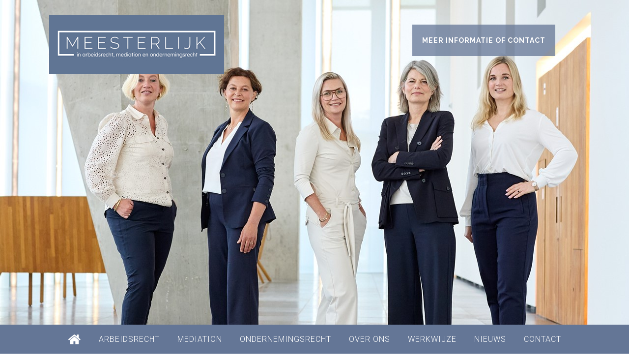

--- FILE ---
content_type: text/html; charset=utf-8
request_url: https://www.meesterlijk.nl/privacy-verklaring/
body_size: 5759
content:
<!DOCTYPE html>
<html lang="nl" class="no-js">
<head>
    
        <!-- Google Tag Manager -->
        <script type="389fa6e71822082e39ad123e-text/javascript">
            (function(w,d,s,l,i){w[l]=w[l]||[];w[l].push({'gtm.start':
            new Date().getTime(),event:'gtm.js'});var f=d.getElementsByTagName(s)[0],
            j=d.createElement(s),dl=l!='dataLayer'?'&l='+l:'';j.async=true;j.src=
            'https://www.googletagmanager.com/gtm.js?id='+i+dl;f.parentNode.insertBefore(j,f);
            })(window, document, 'script', 'dataLayer', 'GTM-P9ZJ8XC');
        </script>
            <title>Privacy Verklaring | Meesterlijk</title>

    <meta charset="utf-8">
    <meta http-equiv="X-UA-Compatible" content="IE=edge" />
    <meta name="author" content="Meesterlijk" />
    <meta name="web_author" content="Nedfinity" />
           <meta name="description" content="Deze privacyverklaring geeft weer hoe met uw persoonsgegevens wordt omgegaan." />

    
    <meta name="robots" content="index, follow" />
    <meta name="viewport" content="width=device-width,initial-scale=1.0,minimum-scale=1,maximum-scale=1" />
    <meta name="format-detection" content="telephone=no" />
    
        <meta property="og:locale" content="nl_NL" />
        <meta property="og:site_name" content="Meesterlijk" />
        <meta name="twitter:card" content="summary" />
        <meta property="og:title" content="Privacy Verklaring" />
        <meta property="og:description" content="Privacyverklaring maatschap MEESTERLIJK in arbeidsrecht 25 mei 2018 De maatschap MEESTERLIJK in arbeidsrecht (“MEESTERLIJK”) verwerkt persoonsgegevens in het kader van haar dienstverlening. Deze priva&amp;hellip;" />
        <meta property="og:url" content="https://www.meesterlijk.nl/privacy-verklaring" />
        <meta name="twitter:title" content="Privacy Verklaring" />
        <meta name="twitter:description" content="Privacyverklaring maatschap MEESTERLIJK in arbeidsrecht 25 mei 2018 De maatschap MEESTERLIJK in arbeidsrecht (“MEESTERLIJK”) verwerkt persoonsgegevens in het kader van haar dienstverlening. Deze priva&amp;hellip;" />
        <meta name="twitter:url" content="https://www.meesterlijk.nl/privacy-verklaring" />







    

	<link rel="canonical" href="https://www.meesterlijk.nl/privacy-verklaring" />


    <link rel="shortcut icon" href="/favicon.ico" />
    <script type="389fa6e71822082e39ad123e-text/javascript" src="https://maps.googleapis.com/maps/api/js?v=3.exp&amp;key=AIzaSyDJ2nBkhPrWhiIV9XIcUkUscW34v0KNE18&amp;language=nl-NL"></script>
    <!--Fonts-->
    <link href="https://fonts.googleapis.com/css?family=Raleway:300,400,700|Roboto:300,400,700" rel="stylesheet">
    

<link href="/bundles.css?v=2Lv87rhlsFWLgIsF1yF1Q_QJQC3zw8j3M3QZIc9HSqA1" rel="stylesheet"/>

<script src="/bundles.js?v=Upswfz4P5RlL3CL6BdZk7edN9Ohf-RqLFVbs7v9ot7w1" type="389fa6e71822082e39ad123e-text/javascript"></script>



</head>
<body class="textpage">
    
        <!-- Google Tag Manager (noscript) -->
        <noscript><iframe src="https://www.googletagmanager.com/ns.html?id=GTM-P9ZJ8XC" height="0" width="0" style="display:none;visibility:hidden"></iframe></noscript>
        <!-- End Google Tag Manager (noscript) -->
            <script type="389fa6e71822082e39ad123e-text/javascript">
                var _gaq=[['_setAccount','UA-98515581-1'],['_trackPageview'],['_gat._anonymizeIp']];
                (function(d,t){var g=d.createElement(t),s=d.getElementsByTagName(t)[0];
                g.src='//www.google-analytics.com/ga.js';
                s.parentNode.insertBefore(g,s)}(document,'script'));
        </script>

    
    <div class="page">
        <div class="page-banner">
            <div class="page-banner-inner">
                <div class="header-logo">
                    

	<div class="logo">
		<a href="/" title="Meesterlijk">
            <image src="/images/meesterlijk-logo.jpg" alt="Meesterlijk" />
            
		</a>
	</div>

                </div>
                


	<div class="banner banner-total-2">
        <div class="banner-inner">
                <div class="items cycle-slideshow Normal"
        data-cycle-slides="> div.Normal"
        data-cycle-fx="fade"
        data-cycle-timeout="6000"
        data-cycle-pause-on-hover="true"
        data-cycle-speed="800"
        data-cycle-log="false"
        data-cycle-pager="div.banner div.banner-pager" data-cycle-pager-template="<a href='#'></a>"        data-cycle-prev="div.banner a.banner-nav-prev" data-cycle-next="div.banner a.banner-nav-next">
        <div class="item banner-type-image Normal" style="background-image: url(/media/37287/foto-samen-origineel.jpg?crop=0,0.039124135124135123,0,0.27320797720797718&amp;cropmode=percentage&amp;width=1440&amp;height=660&amp;rnd=133994897450000000);">
        </div>
        <div class="item banner-type-image Normal" style="background-image: url(/media/37293/2025_06_meesterlijk_portret_26-allemaal-lopend-in-rb-2025.jpg?crop=0,0.086218966218966214,0,0.22611314611314612&amp;cropmode=percentage&amp;width=1440&amp;height=660&amp;rnd=133994919560000000);">
        </div>
    </div>

                <div class="items cycle-slideshow Mobile"
        data-cycle-slides="> div.Mobile"
        data-cycle-fx="fade"
        data-cycle-timeout="6000"
        data-cycle-pause-on-hover="true"
        data-cycle-speed="800"
        data-cycle-log="false"
        data-cycle-pager="div.banner div.banner-pager" data-cycle-pager-template="<a href='#'></a>"        data-cycle-prev="div.banner a.banner-nav-prev" data-cycle-next="div.banner a.banner-nav-next">
        <div class="item banner-type-image Mobile" style="background-image: url(/media/37287/foto-samen-origineel.jpg?crop=0.182177734375,0,0.151318359375,0&amp;cropmode=percentage&amp;width=450&amp;height=450&amp;rnd=133994897450000000);">
        </div>
        <div class="item banner-type-image Mobile" style="background-image: url(/media/37293/2025_06_meesterlijk_portret_26-allemaal-lopend-in-rb-2025.jpg?crop=0.16292317708333334,0,0.17057291666666666,0&amp;cropmode=percentage&amp;width=450&amp;height=450&amp;rnd=133994919560000000);">
        </div>
    </div>

        </div>
    </div>











                <div class="header-contact-container">
                    

<a href="/Contact">
    <div class="header-contact-mail">
        <span>Meer informatie of contact</span>
    </div>
</a>

        <a href="tel:06-30398213">
            <div class="header-contact-phone">
                <span class="htel">Floor</span>
                <span class="hphone">06-30398213</span>
            </div>
        </a>


        <a href="tel:06-46611583">
            <div class="header-contact-phone">
                <span class="htel">Vanessa</span>
                <span class="hphone">06-46611583</span>
            </div>
        </a>


        <a href="tel:06-45482131">
            <div class="header-contact-phone">
                <span class="htel">Hilmar</span>
                <span class="hphone">06-45482131</span>
            </div>
        </a>


        <a href="tel:06-20542895">
            <div class="header-contact-phone">
                <span class="htel">Marloes</span>
                <span class="hphone">06-20542895</span>
            </div>
        </a>


        <a href="tel:06-51722757">
            <div class="header-contact-phone">
                <span class="htel">Ilona</span>
                <span class="hphone">06-51722757</span>
            </div>
        </a>



                </div>
            </div>
        </div>
        <div class="page-header">
            <div class="page-header-inner">
                <header>
                    <div class="header-section header-section-1">
	<div class="header-section-inner">
		
		<div class="header-navigation">
			


<div class="navigation main-navigation">
    <nav>
            <ul class="nav level-1">
    <li class="item item-home item-has-children">
        <a href="/" title="Home">
			<span>
				<img src="/images/home-icon-white.png" alt="home" height="20">
			</span>
        </a>
    </li>
                            <li class="item item-has-children">
                <a href="/arbeidsrecht" title="Arbeidsrecht">
                    <span>Arbeidsrecht</span>
                </a>
                        <ul class="level-2">
            <li class="item">
                <a href="/arbeidsrecht/arbeidsrecht-advocaat" title="Arbeidsrecht advocaat">
                    <span>Arbeidsrecht advocaat</span>
                </a>
                
            </li>
            <li class="item">
                <a href="/arbeidsrecht/ontslag" title="Ontslag">
                    <span>Ontslag</span>
                </a>
                
            </li>
            <li class="item">
                <a href="/arbeidsrecht/reorganisatie" title="Reorganisatie">
                    <span>Reorganisatie</span>
                </a>
                
            </li>
            <li class="item">
                <a href="/arbeidsrecht/arbeidsjuridisch-projectmanagement" title="Arbeidsjuridisch projectmanagement">
                    <span>Arbeidsjuridisch projectmanagement</span>
                </a>
                
            </li>
            <li class="item">
                <a href="/arbeidsrecht/cursussen-op-het-gebied-van-het-arbeidsrecht" title="Cursussen op het gebied van het arbeidsrecht">
                    <span>Cursussen op het gebied van het arbeidsrecht</span>
                </a>
                
            </li>
        </ul>

            </li>
            <li class="item">
                <a href="/mediation" title="Mediation">
                    <span>Mediation</span>
                </a>
                
            </li>
            <li class="item">
                <a href="/ondernemingsrecht" title="Ondernemingsrecht">
                    <span>Ondernemingsrecht</span>
                </a>
                
            </li>
            <li class="item item-has-children">
                <a href="/wij-zijn-meesterlijk" title="Over ons">
                    <span>Over ons</span>
                </a>
                        <ul class="level-2">
            <li class="item item-has-children">
                <a href="/wij-zijn-meesterlijk/floor-bloem" title="Floor Bloem">
                    <span>Floor Bloem</span>
                </a>
                        <ul class="level-3">
            <li class="item">
                <a href="https://www.linkedin.com/in/floorbloemtimmermans/" title="LinkedIn" target="_blank">
                    <span>LinkedIn</span>
                </a>
            </li>
        </ul>

            </li>
            <li class="item item-has-children">
                <a href="/wij-zijn-meesterlijk/vanessa-gall" title="Vanessa Gall">
                    <span>Vanessa Gall</span>
                </a>
                        <ul class="level-3">
            <li class="item">
                <a href="https://www.linkedin.com/in/vanessa-gall-55133627/" title="LinkedIn" target="_blank">
                    <span>LinkedIn</span>
                </a>
            </li>
        </ul>

            </li>
            <li class="item item-has-children">
                <a href="/wij-zijn-meesterlijk/hilmar-wiechers" title="Hilmar Wiechers">
                    <span>Hilmar Wiechers</span>
                </a>
                        <ul class="level-3">
            <li class="item">
                <a href="https://www.linkedin.com/in/hilmar-wiechers-95806313/" title="LinkedIn" target="_blank">
                    <span>LinkedIn</span>
                </a>
            </li>
        </ul>

            </li>
            <li class="item item-has-children">
                <a href="/wij-zijn-meesterlijk/marloes-poelsema" title="Marloes Poelsema">
                    <span>Marloes Poelsema</span>
                </a>
                        <ul class="level-3">
            <li class="item">
                <a href="https://www.linkedin.com/in/marloespoelsema" title="LinkedIn" target="_blank">
                    <span>LinkedIn</span>
                </a>
            </li>
        </ul>

            </li>
            <li class="item item-has-children">
                <a href="/wij-zijn-meesterlijk/ilona-de-graaff" title="Ilona de Graaff">
                    <span>Ilona de Graaff</span>
                </a>
                        <ul class="level-3">
            <li class="item">
                <a href="https://www.linkedin.com/in/ilona-de-graaff-44a7171a/" title="LinkedIn" target="_blank">
                    <span>LinkedIn</span>
                </a>
            </li>
        </ul>

            </li>
        </ul>

            </li>
            <li class="item">
                <a href="/werkwijze" title="Werkwijze">
                    <span>Werkwijze</span>
                </a>
                
            </li>
            <li class="item">
                <a href="/nieuws" title="Nieuws">
                    <span>Nieuws</span>
                </a>
                
            </li>
            <li class="item">
                <a href="/contact" title="Contact">
                    <span>Contact</span>
                </a>
                
            </li>
			                            </ul>
    </nav>
</div>





            <a href="#" class="button-toggle-sidebar"></a>
		</div>
	</div>
</div>
                </header>
            </div>
        </div>
        <div class="page-main">
            <div class="page-main-inner">
                

<div class="layout one-column">
    <div id="main" role="main" class="col-1">
        
    <div class="main-section main-section-1 main-section-type-2-cols-left">
        <div class="main-section-inner">
            <div class="main-section-col">
                


<div class="breadcrumbs">
    <div class="breadcrumbs-inner">
        <div class="items">
        <a class="item item-home" href="/" title="Home">Home</a>
        <span class="item item-separator">&nbsp;</span>
                    <a class="item item-current" href="/privacy-verklaring" title="Privacy Verklaring">Privacy Verklaring</a>

        </div>
    </div>
</div>




                


    <div class="page-title">
        <div class="page-title-inner">
            
                <h1 class="title">Privacy Verklaring</h1>




        </div>
    </div>

                

    <div class="page-content">
        <div class="page-content-inner">
            <p><strong>Privacyverklaring<br /> maatschap MEESTERLIJK in arbeidsrecht</strong></p>
<p><strong>25 mei 2018</strong></p>
<p>De maatschap MEESTERLIJK in arbeidsrecht (“MEESTERLIJK”) verwerkt persoonsgegevens in het kader van haar dienstverlening. Deze privacyverklaring geeft weer hoe met uw persoonsgegevens wordt omgegaan.</p>
<p><strong>Contactgegevens verwerkingsverantwoordelijke</strong></p>
<p>De maatschap MEESTERLIJK in arbeidsrecht (KvK 69824827) gevestigd te Zwolle.</p>
<p><u>Contactgegevens:</u></p>
<p>Mail: <a href="/cdn-cgi/l/email-protection" class="__cf_email__" data-cfemail="b5dcdbd3daf5d8d0d0c6c1d0c7d9dcdfde9bdbd9">[email&#160;protected]</a></p>
<p>Tel: 06-30398213 (Floor Bloem)</p>
<p>Tel: 06-46611583 (Vanessa Gall)</p>
<p><strong>Het gebruik van persoonsgegevens </strong></p>
<p>MEESTERLIJK verkrijgt persoonsgegevens van uzelf, bijvoorbeeld de gegevens die u verstrekt via de email, cliëntenportal (<em>is nog niet het geval, maar zal in de toekomst worden ingevoerd</em>), telefoon, app, sms, post en/of mondeling. Daarnaast kunnen persoonsgegevens worden verkregen via derden in het kader van de dienstverlening.</p>
<p>MEESTERLIJK verwerkt o.a. de volgende (bijzondere) persoonsgegevens:</p>
<ul>
<li>NAW-gegevens</li>
<li>Contactgegevens, zoals e-mailadres en telefoonnummers</li>
<li>Geboortedatum en –plaats</li>
<li>Geslacht</li>
<li>Burgerservicenummer</li>
<li>Gegevens van belang voor het uitvoeren van de overeenkomst (bijv. gegevens betreffende uw dienstverband of arbeidsverleden of (medische) gegevens m.b.t. arbeidsongeschiktheid en re-integratie, (functionerings)gespreksverslagen)</li>
</ul>
<p><strong>Doeleinden</strong></p>
<p>MEESTERLIJK verwerkt persoonsgegevens in het kader van haar juridische dienstverlening en de uitoefening van het beroep van advocaat. Daarnaast worden persoonsgegevens verwerkt om de financiële belangen en/of commerciële belangen van MEESTERLIJK te dienen.</p>
<p><strong>Grondslagen</strong></p>
<p>MEESTERLIJK verwerkt deze persoonsgegevens op de volgende gronden:</p>
<ul>
<li>Het uitvoeren van de overeenkomst van opdracht met u;</li>
<li>Voor de behartiging van het gerechtvaardigd belang van betrokkenen (waaronder u);</li>
<li>Nakoming van wettelijke verplichtingen zoals bijv. identificatie in het kader van de Wwft of nakoming van de Advocatenwet;</li>
<li>Beheer van het cliëntenbestand;</li>
<li>Facturering en het zo nodig innen van gelden al dan niet middels incassomaatregelen;</li>
</ul>
<p><strong>Verstrekking van uw persoonsgegevens aan derden</strong></p>
<p>MEESTERLIJK zal persoonsgegevens niet aan derden verstrekken zonder uw expliciete toestemming, tenzij de doorgifte geschiedt in het kader van bovengenoemde grondslagen. Met de hier bedoelde derde is dan een verwerkersovereenkomst gesloten.</p>
<p><strong>Website, links naar andere websites/social media </strong></p>
<p>Onze website is beveiligd met een betrouwbaar SSL Certificaat. Ook de e-mails die vanuit MEESTERLIJK worden verzonden zijn extra beveiligd (encrypted messaging).</p>
<p>Onze website kan verwijzingen naar andere websites bevatten, zoals hyperlinks. Ook de social media knoppen op onze website zijn opgenomen om pagina’s te kunnen delen via social media netwerken zoals. LinkedIn. MEESTERLIJK is niet verantwoordelijk of aansprakelijk voor het verwerken van persoonsgegevens door die websites. Dit privacy statement is niet van toepassing op het gebruik van die websites van derden.</p>
<p>MEESTERLIJK maakt gebruik van Google Signals. Google Signals is een functie van Google Analytics, die de bezoekersinformatie van uw website/app verzamelt en koppelt aan Google-informatie van accounts van ingelogde Google-accountgebruikers. Dit geldt voor gebruikers met een Google-account die hebben ingestemd met deze koppeling, bijvoorbeeld voor het personaliseren van advertenties. Met deze informatie, die anoniem is, kan MEESTERLIJK de gebruikerservaring op de website verder verbeteren.</p>
<p><strong>Bewaartermijn</strong></p>
<p>MEESTERLIJK zal uw persoonsgegevens niet langer bewaren dan noodzakelijk voor de doeleinden die zij in deze privacyverklaring heeft genoemd. Voor u is in dat kader relevant om te weten dat de bewaartermijn ten behoeve van beroepsaansprakelijkheid 5 of 20 jaar is, zodat de door u verstrekte persoonsgegevens ook gedurende maximaal 20 jaar bewaard kunnen worden.</p>
<p><strong>Uw rechten</strong></p>
<p>U heeft het recht om MEESTERLIJJK te verzoeken inzage te geven in uw persoonsgegevens. Na ontvangst van uw verzoek tot inzage ontvangt u binnen een redelijke termijn een overzicht van uw door ons verwerkte en/of bewaarde persoonsgegevens. U heeft daarnaast het recht bezwaar te maken tegen de verwerking of het bewaren van uw persoonsgegevens. Daaronder valt het recht om een verzoek te doen tot rectificatie of het wissen van uw persoonsgegevens. Ook kunt u vragen om uw persoonsgegevens aan u over te dragen. Het is daarbij goed om te realiseren dat een beroep op de hiervoor genoemde rechten kan worden afgewezen indien het verwerken van uw persoonsgegevens in het belang is van een correcte uitvoering van de aan ons verstrekte opdracht, vanwege een beroep op het beroepsgeheim van de advocaat of het bewaren van uw persoonsgegevens noodzakelijk is vanwege de wettelijke vereisten die hiervoor gelden.</p>
<p>Indien u daartoe aanleiding ziet, hebt u tenslotte het recht een klacht in te dienen bij de Autoriteit Persoonsgegevens.</p>
<p><strong>Wijzigingen privacyverklaring</strong></p>
<p>Deze privacyverklaring is voor het laatst aangepast op 25 mei 2018.</p>
        </div>
    </div>

            </div>
            <div class="main-section-col">
                
            <div class="blocks sidebar-blocks">
            </div>



            </div>
        </div>
    </div>

    </div>
</div>
            </div>
        </div>
        <div class="page-footer">
            <div class="page-footer-inner">
                <footer>
                    


<div class="footer-section footer-section-2">
    <div class="footer-section-inner">
        <a href="https://www.advocatenorde.nl/" target="blank"><img src="/images/SVG-icons/logo_nova.svg"></a>
        <a href="https://www.vaan-arbeidsrecht.nl/" target="blank"><img src="/images/SVG-icons/logo_vaan.svg"></a>
        <a href="http://www.vaara.nl/" target="blank"><img src="/images/SVG-icons/logo_vaara.svg"></a>
    </div>
    <div class="footer-section footer-section-sub">
        <div class="footer-section-inner">
                <div class="footer-copyright-realisation">
        <div class="footer-copyright">
            <span>Copyright &copy 2026 Meesterlijk</span>
            <span>|</span>
            <span>Alle rechten voorbehouden</span>
            <span>|</span>
            <span><a href="/klachtenregeling/" target="_self">Klachtenregeling</a></span>
            <span>|</span>
            <span><a href="/sitemap" title="Sitemap">Sitemap</a></span>
            <span>|</span>
            <span><a href="/privacy-verklaring/" title="privacy verklaring">Privacy verklaring</a></span>
                <span>|</span>
                <span><a href="/algemene-voorwaarden" title="Algemene voorwaarden">Algemene voorwaarden</a></span>
            <br />
                <span>Realisatie &amp; ontwerp: Nedfinity</span>
        </div>
    </div>

        </div>
    </div>
</div>



                </footer>
            </div>
        </div>
    </div>

    <!-- Page sidebar -->
    <div class="page-sidebar">
        <div class="page-sidebar-header">
            <a href="#" class="button-toggle-sidebar"></a>
        </div>
        <div class="page-sidebar-navigation"></div>
    </div>
    <div class="page-sidebar-overlay"></div>
    <!-- /Page sidebar -->

    

    

<script data-cfasync="false" src="/cdn-cgi/scripts/5c5dd728/cloudflare-static/email-decode.min.js"></script><script src="/cdn-cgi/scripts/7d0fa10a/cloudflare-static/rocket-loader.min.js" data-cf-settings="389fa6e71822082e39ad123e-|49" defer></script></body>
</html>






--- FILE ---
content_type: text/css; charset=utf-8
request_url: https://www.meesterlijk.nl/bundles.css?v=2Lv87rhlsFWLgIsF1yF1Q_QJQC3zw8j3M3QZIc9HSqA1
body_size: 26381
content:
/* Minification failed. Returning unminified contents.
(5850,16): run-time error CSS1062: Expected semicolon or closing curly-brace, found ':'
(6141,91): run-time error CSS1062: Expected semicolon or closing curly-brace, found ')'
(6142,99): run-time error CSS1062: Expected semicolon or closing curly-brace, found ')'
(6143,94): run-time error CSS1062: Expected semicolon or closing curly-brace, found ')'
 */
/*! normalize.css v3.0.3 | MIT License | github.com/necolas/normalize.css */

/**
 * 1. Set default font family to sans-serif.
 * 2. Prevent iOS and IE text size adjust after device orientation change,
 *    without disabling user zoom.
 */

html {
  font-family: sans-serif; /* 1 */
  -ms-text-size-adjust: 100%; /* 2 */
  -webkit-text-size-adjust: 100%; /* 2 */
}

/**
 * Remove default margin.
 */

body {
  margin: 0;
}

/* HTML5 display definitions
   ========================================================================== */

/**
 * Correct `block` display not defined for any HTML5 element in IE 8/9.
 * Correct `block` display not defined for `details` or `summary` in IE 10/11
 * and Firefox.
 * Correct `block` display not defined for `main` in IE 11.
 */

article,
aside,
details,
figcaption,
figure,
footer,
header,
hgroup,
main,
menu,
nav,
section,
summary {
  display: block;
}

/**
 * 1. Correct `inline-block` display not defined in IE 8/9.
 * 2. Normalize vertical alignment of `progress` in Chrome, Firefox, and Opera.
 */

audio,
canvas,
progress,
video {
  display: inline-block; /* 1 */
  vertical-align: baseline; /* 2 */
}

/**
 * Prevent modern browsers from displaying `audio` without controls.
 * Remove excess height in iOS 5 devices.
 */

audio:not([controls]) {
  display: none;
  height: 0;
}

/**
 * Address `[hidden]` styling not present in IE 8/9/10.
 * Hide the `template` element in IE 8/9/10/11, Safari, and Firefox < 22.
 */

[hidden],
template {
  display: none;
}

/* Links
   ========================================================================== */

/**
 * Remove the gray background color from active links in IE 10.
 */

a {
  background-color: transparent;
}

/**
 * Improve readability of focused elements when they are also in an
 * active/hover state.
 */

a:active,
a:hover {
  outline: 0;
}

/* Text-level semantics
   ========================================================================== */

/**
 * Address styling not present in IE 8/9/10/11, Safari, and Chrome.
 */

abbr[title] {
  border-bottom: 1px dotted;
}

/**
 * Address style set to `bolder` in Firefox 4+, Safari, and Chrome.
 */

b,
strong {
  font-weight: bold;
}

/**
 * Address styling not present in Safari and Chrome.
 */

dfn {
  font-style: italic;
}

/**
 * Address variable `h1` font-size and margin within `section` and `article`
 * contexts in Firefox 4+, Safari, and Chrome.
 */

h1 {
  font-size: 2em;
  margin: 0.67em 0;
}

/**
 * Address styling not present in IE 8/9.
 */

mark {
  background: #ff0;
  color: #000;
}

/**
 * Address inconsistent and variable font size in all browsers.
 */

small {
  font-size: 80%;
}

/**
 * Prevent `sub` and `sup` affecting `line-height` in all browsers.
 */

sub,
sup {
  font-size: 75%;
  line-height: 0;
  position: relative;
  vertical-align: baseline;
}

sup {
  top: -0.5em;
}

sub {
  bottom: -0.25em;
}

/* Embedded content
   ========================================================================== */

/**
 * Remove border when inside `a` element in IE 8/9/10.
 */

img {
  border: 0;
}

/**
 * Correct overflow not hidden in IE 9/10/11.
 */

svg:not(:root) {
  overflow: hidden;
}

/* Grouping content
   ========================================================================== */

/**
 * Address margin not present in IE 8/9 and Safari.
 */

figure {
  margin: 1em 40px;
}

/**
 * Address differences between Firefox and other browsers.
 */

hr {
  box-sizing: content-box;
  height: 0;
}

/**
 * Contain overflow in all browsers.
 */

pre {
  overflow: auto;
}

/**
 * Address odd `em`-unit font size rendering in all browsers.
 */

code,
kbd,
pre,
samp {
  font-family: monospace, monospace;
  font-size: 1em;
}

/* Forms
   ========================================================================== */

/**
 * Known limitation: by default, Chrome and Safari on OS X allow very limited
 * styling of `select`, unless a `border` property is set.
 */

/**
 * 1. Correct color not being inherited.
 *    Known issue: affects color of disabled elements.
 * 2. Correct font properties not being inherited.
 * 3. Address margins set differently in Firefox 4+, Safari, and Chrome.
 */

button,
input,
optgroup,
select,
textarea {
  color: inherit; /* 1 */
  font: inherit; /* 2 */
  margin: 0; /* 3 */
}

/**
 * Address `overflow` set to `hidden` in IE 8/9/10/11.
 */

button {
  overflow: visible;
}

/**
 * Address inconsistent `text-transform` inheritance for `button` and `select`.
 * All other form control elements do not inherit `text-transform` values.
 * Correct `button` style inheritance in Firefox, IE 8/9/10/11, and Opera.
 * Correct `select` style inheritance in Firefox.
 */

button,
select {
  text-transform: none;
}

/**
 * 1. Avoid the WebKit bug in Android 4.0.* where (2) destroys native `audio`
 *    and `video` controls.
 * 2. Correct inability to style clickable `input` types in iOS.
 * 3. Improve usability and consistency of cursor style between image-type
 *    `input` and others.
 */

button,
html input[type="button"], /* 1 */
input[type="reset"],
input[type="submit"] {
  -webkit-appearance: button; /* 2 */
  cursor: pointer; /* 3 */
}

/**
 * Re-set default cursor for disabled elements.
 */

button[disabled],
html input[disabled] {
  cursor: default;
}

/**
 * Remove inner padding and border in Firefox 4+.
 */

button::-moz-focus-inner,
input::-moz-focus-inner {
  border: 0;
  padding: 0;
}

/**
 * Address Firefox 4+ setting `line-height` on `input` using `!important` in
 * the UA stylesheet.
 */

input {
  line-height: normal;
}

/**
 * It's recommended that you don't attempt to style these elements.
 * Firefox's implementation doesn't respect box-sizing, padding, or width.
 *
 * 1. Address box sizing set to `content-box` in IE 8/9/10.
 * 2. Remove excess padding in IE 8/9/10.
 */

input[type="checkbox"],
input[type="radio"] {
  box-sizing: border-box; /* 1 */
  padding: 0; /* 2 */
}

/**
 * Fix the cursor style for Chrome's increment/decrement buttons. For certain
 * `font-size` values of the `input`, it causes the cursor style of the
 * decrement button to change from `default` to `text`.
 */

input[type="number"]::-webkit-inner-spin-button,
input[type="number"]::-webkit-outer-spin-button {
  height: auto;
}

/**
 * 1. Address `appearance` set to `searchfield` in Safari and Chrome.
 * 2. Address `box-sizing` set to `border-box` in Safari and Chrome.
 */

input[type="search"] {
  -webkit-appearance: textfield; /* 1 */
  box-sizing: content-box; /* 2 */
}

/**
 * Remove inner padding and search cancel button in Safari and Chrome on OS X.
 * Safari (but not Chrome) clips the cancel button when the search input has
 * padding (and `textfield` appearance).
 */

input[type="search"]::-webkit-search-cancel-button,
input[type="search"]::-webkit-search-decoration {
  -webkit-appearance: none;
}

/**
 * Define consistent border, margin, and padding.
 */

fieldset {
  border: 1px solid #c0c0c0;
  margin: 0 2px;
  padding: 0.35em 0.625em 0.75em;
}

/**
 * 1. Correct `color` not being inherited in IE 8/9/10/11.
 * 2. Remove padding so people aren't caught out if they zero out fieldsets.
 */

legend {
  border: 0; /* 1 */
  padding: 0; /* 2 */
}

/**
 * Remove default vertical scrollbar in IE 8/9/10/11.
 */

textarea {
  overflow: auto;
}

/**
 * Don't inherit the `font-weight` (applied by a rule above).
 * NOTE: the default cannot safely be changed in Chrome and Safari on OS X.
 */

optgroup {
  font-weight: bold;
}

/* Tables
   ========================================================================== */

/**
 * Remove most spacing between table cells.
 */

table {
  border-collapse: collapse;
  border-spacing: 0;
}

td,
th {
  padding: 0;
}

/*! HTML5 Boilerplate v5.3.0 | MIT License | https://html5boilerplate.com/ */

/*
 * What follows is the result of much research on cross-browser styling.
 * Credit left inline and big thanks to Nicolas Gallagher, Jonathan Neal,
 * Kroc Camen, and the H5BP dev community and team.
 */

/* ==========================================================================
   Base styles: opinionated defaults
   ========================================================================== */

html {
    color: #222;
    font-size: 1em;
    line-height: 1.4;
}

/*
 * Remove text-shadow in selection highlight:
 * https://twitter.com/miketaylr/status/12228805301
 *
 * These selection rule sets have to be separate.
 * Customize the background color to match your design.
 */

::-moz-selection {
    background: #b3d4fc;
    text-shadow: none;
}

::selection {
    background: #b3d4fc;
    text-shadow: none;
}

/*
 * A better looking default horizontal rule
 */

hr {
    display: block;
    height: 1px;
    border: 0;
    border-top: 1px solid #ccc;
    margin: 1em 0;
    padding: 0;
}

/*
 * Remove the gap between audio, canvas, iframes,
 * images, videos and the bottom of their containers:
 * https://github.com/h5bp/html5-boilerplate/issues/440
 */

audio,
canvas,
iframe,
img,
svg,
video {
    vertical-align: middle;
}

/*
 * Remove default fieldset styles.
 */

fieldset {
    border: 0;
    margin: 0;
    padding: 0;
}

/*
 * Allow only vertical resizing of textareas.
 */

textarea {
    resize: vertical;
}

/* ==========================================================================
   Browser Upgrade Prompt
   ========================================================================== */

.browserupgrade {
    margin: 0.2em 0;
    background: #ccc;
    color: #000;
    padding: 0.2em 0;
}

/* ==========================================================================
   Author's custom styles
   ========================================================================== */

















/* ==========================================================================
   Helper classes
   ========================================================================== */

/*
 * Hide visually and from screen readers
 */

.hidden {
    display: none !important;
}

/*
 * Hide only visually, but have it available for screen readers:
 * http://snook.ca/archives/html_and_css/hiding-content-for-accessibility
 */

.visuallyhidden {
    border: 0;
    clip: rect(0 0 0 0);
    height: 1px;
    margin: -1px;
    overflow: hidden;
    padding: 0;
    position: absolute;
    width: 1px;
}

/*
 * Extends the .visuallyhidden class to allow the element
 * to be focusable when navigated to via the keyboard:
 * https://www.drupal.org/node/897638
 */

.visuallyhidden.focusable:active,
.visuallyhidden.focusable:focus {
    clip: auto;
    height: auto;
    margin: 0;
    overflow: visible;
    position: static;
    width: auto;
}

/*
 * Hide visually and from screen readers, but maintain layout
 */

.invisible {
    visibility: hidden;
}

/*
 * Clearfix: contain floats
 *
 * For modern browsers
 * 1. The space content is one way to avoid an Opera bug when the
 *    `contenteditable` attribute is included anywhere else in the document.
 *    Otherwise it causes space to appear at the top and bottom of elements
 *    that receive the `clearfix` class.
 * 2. The use of `table` rather than `block` is only necessary if using
 *    `:before` to contain the top-margins of child elements.
 */

.clearfix:before,
.clearfix:after {
    content: " "; /* 1 */
    display: table; /* 2 */
}

.clearfix:after {
    clear: both;
}

/* ==========================================================================
   EXAMPLE Media Queries for Responsive Design.
   These examples override the primary ('mobile first') styles.
   Modify as content requires.
   ========================================================================== */

@media only screen and (min-width: 35em) {
    /* Style adjustments for viewports that meet the condition */
}

@media print,
       (-webkit-min-device-pixel-ratio: 1.25),
       (min-resolution: 1.25dppx),
       (min-resolution: 120dpi) {
    /* Style adjustments for high resolution devices */
}

/* ==========================================================================
   Print styles.
   Inlined to avoid the additional HTTP request:
   http://www.phpied.com/delay-loading-your-print-css/
   ========================================================================== */

@media print {
    *,
    *:before,
    *:after,
    *:first-letter,
    *:first-line {
        background: transparent !important;
        color: #000 !important; /* Black prints faster:
                                   http://www.sanbeiji.com/archives/953 */
        box-shadow: none !important;
        text-shadow: none !important;
    }

    a,
    a:visited {
        text-decoration: underline;
    }

    a[href]:after {
        content: " (" attr(href) ")";
    }

    abbr[title]:after {
        content: " (" attr(title) ")";
    }

    /*
     * Don't show links that are fragment identifiers,
     * or use the `javascript:` pseudo protocol
     */

    a[href^="#"]:after,
    a[href^="javascript:"]:after {
        content: "";
    }

    pre,
    blockquote {
        border: 1px solid #999;
        page-break-inside: avoid;
    }

    /*
     * Printing Tables:
     * http://css-discuss.incutio.com/wiki/Printing_Tables
     */

    thead {
        display: table-header-group;
    }

    tr,
    img {
        page-break-inside: avoid;
    }

    img {
        max-width: 100% !important;
    }

    p,
    h2,
    h3 {
        orphans: 3;
        widows: 3;
    }

    h2,
    h3 {
        page-break-after: avoid;
    }
}

.container {
  max-width: 960px;
  margin: 0 auto;
  padding: 0 20px;
}

.row {
  margin-left: -15px;
  margin-right: -15px;
  margin-top: 20px;
  margin-bottom: 20px;
}
.row:before,
.row:after {
  content: " ";
  display: table;
}
.row:after {
  clear: both;
}
.col-xs-1, .col-sm-1, .col-md-1, .col-lg-1, .col-xs-2, .col-sm-2, .col-md-2, .col-lg-2, .col-xs-3, .col-sm-3, .col-md-3, .col-lg-3, .col-xs-4, .col-sm-4, .col-md-4, .col-lg-4, .col-xs-5, .col-sm-5, .col-md-5, .col-lg-5, .col-xs-6, .col-sm-6, .col-md-6, .col-lg-6, .col-xs-7, .col-sm-7, .col-md-7, .col-lg-7, .col-xs-8, .col-sm-8, .col-md-8, .col-lg-8, .col-xs-9, .col-sm-9, .col-md-9, .col-lg-9, .col-xs-10, .col-sm-10, .col-md-10, .col-lg-10, .col-xs-11, .col-sm-11, .col-md-11, .col-lg-11, .col-xs-12, .col-sm-12, .col-md-12, .col-lg-12 {
  position: relative;
  min-height: 1px;
  padding-left: 15px;
  padding-right: 15px;
}
.col-xs-1, .col-xs-2, .col-xs-3, .col-xs-4, .col-xs-5, .col-xs-6, .col-xs-7, .col-xs-8, .col-xs-9, .col-xs-10, .col-xs-11, .col-xs-12 {
  float: left;
}
.col-xs-12 {
  width: 100%;
}
.col-xs-11 {
  width: 91.66666666666666%;
}
.col-xs-10 {
  width: 83.33333333333334%;
}
.col-xs-9 {
  width: 75%;
}
.col-xs-8 {
  width: 66.66666666666666%;
}
.col-xs-7 {
  width: 58.333333333333336%;
}
.col-xs-6 {
  width: 50%;
}
.col-xs-5 {
  width: 41.66666666666667%;
}
.col-xs-4 {
  width: 33.33333333333333%;
}
.col-xs-3 {
  width: 25%;
}
.col-xs-2 {
  width: 16.666666666666664%;
}
.col-xs-1 {
  width: 8.333333333333332%;
}
.col-xs-pull-12 {
  right: 100%;
}
.col-xs-pull-11 {
  right: 91.66666666666666%;
}
.col-xs-pull-10 {
  right: 83.33333333333334%;
}
.col-xs-pull-9 {
  right: 75%;
}
.col-xs-pull-8 {
  right: 66.66666666666666%;
}
.col-xs-pull-7 {
  right: 58.333333333333336%;
}
.col-xs-pull-6 {
  right: 50%;
}
.col-xs-pull-5 {
  right: 41.66666666666667%;
}
.col-xs-pull-4 {
  right: 33.33333333333333%;
}
.col-xs-pull-3 {
  right: 25%;
}
.col-xs-pull-2 {
  right: 16.666666666666664%;
}
.col-xs-pull-1 {
  right: 8.333333333333332%;
}
.col-xs-pull-0 {
  right: 0%;
}
.col-xs-push-12 {
  left: 100%;
}
.col-xs-push-11 {
  left: 91.66666666666666%;
}
.col-xs-push-10 {
  left: 83.33333333333334%;
}
.col-xs-push-9 {
  left: 75%;
}
.col-xs-push-8 {
  left: 66.66666666666666%;
}
.col-xs-push-7 {
  left: 58.333333333333336%;
}
.col-xs-push-6 {
  left: 50%;
}
.col-xs-push-5 {
  left: 41.66666666666667%;
}
.col-xs-push-4 {
  left: 33.33333333333333%;
}
.col-xs-push-3 {
  left: 25%;
}
.col-xs-push-2 {
  left: 16.666666666666664%;
}
.col-xs-push-1 {
  left: 8.333333333333332%;
}
.col-xs-push-0 {
  left: 0%;
}
.col-xs-offset-12 {
  margin-left: 100%;
}
.col-xs-offset-11 {
  margin-left: 91.66666666666666%;
}
.col-xs-offset-10 {
  margin-left: 83.33333333333334%;
}
.col-xs-offset-9 {
  margin-left: 75%;
}
.col-xs-offset-8 {
  margin-left: 66.66666666666666%;
}
.col-xs-offset-7 {
  margin-left: 58.333333333333336%;
}
.col-xs-offset-6 {
  margin-left: 50%;
}
.col-xs-offset-5 {
  margin-left: 41.66666666666667%;
}
.col-xs-offset-4 {
  margin-left: 33.33333333333333%;
}
.col-xs-offset-3 {
  margin-left: 25%;
}
.col-xs-offset-2 {
  margin-left: 16.666666666666664%;
}
.col-xs-offset-1 {
  margin-left: 8.333333333333332%;
}
.col-xs-offset-0 {
  margin-left: 0%;
}
@media (min-width: 768px) {
  .col-sm-1, .col-sm-2, .col-sm-3, .col-sm-4, .col-sm-5, .col-sm-6, .col-sm-7, .col-sm-8, .col-sm-9, .col-sm-10, .col-sm-11, .col-sm-12 {
    float: left;
  }
  .col-sm-12 {
    width: 100%;
  }
  .col-sm-11 {
    width: 91.66666666666666%;
  }
  .col-sm-10 {
    width: 83.33333333333334%;
  }
  .col-sm-9 {
    width: 75%;
  }
  .col-sm-8 {
    width: 66.66666666666666%;
  }
  .col-sm-7 {
    width: 58.333333333333336%;
  }
  .col-sm-6 {
    width: 50%;
  }
  .col-sm-5 {
    width: 41.66666666666667%;
  }
  .col-sm-4 {
    width: 33.33333333333333%;
  }
  .col-sm-3 {
    width: 25%;
  }
  .col-sm-2 {
    width: 16.666666666666664%;
  }
  .col-sm-1 {
    width: 8.333333333333332%;
  }
  .col-sm-pull-12 {
    right: 100%;
  }
  .col-sm-pull-11 {
    right: 91.66666666666666%;
  }
  .col-sm-pull-10 {
    right: 83.33333333333334%;
  }
  .col-sm-pull-9 {
    right: 75%;
  }
  .col-sm-pull-8 {
    right: 66.66666666666666%;
  }
  .col-sm-pull-7 {
    right: 58.333333333333336%;
  }
  .col-sm-pull-6 {
    right: 50%;
  }
  .col-sm-pull-5 {
    right: 41.66666666666667%;
  }
  .col-sm-pull-4 {
    right: 33.33333333333333%;
  }
  .col-sm-pull-3 {
    right: 25%;
  }
  .col-sm-pull-2 {
    right: 16.666666666666664%;
  }
  .col-sm-pull-1 {
    right: 8.333333333333332%;
  }
  .col-sm-pull-0 {
    right: 0%;
  }
  .col-sm-push-12 {
    left: 100%;
  }
  .col-sm-push-11 {
    left: 91.66666666666666%;
  }
  .col-sm-push-10 {
    left: 83.33333333333334%;
  }
  .col-sm-push-9 {
    left: 75%;
  }
  .col-sm-push-8 {
    left: 66.66666666666666%;
  }
  .col-sm-push-7 {
    left: 58.333333333333336%;
  }
  .col-sm-push-6 {
    left: 50%;
  }
  .col-sm-push-5 {
    left: 41.66666666666667%;
  }
  .col-sm-push-4 {
    left: 33.33333333333333%;
  }
  .col-sm-push-3 {
    left: 25%;
  }
  .col-sm-push-2 {
    left: 16.666666666666664%;
  }
  .col-sm-push-1 {
    left: 8.333333333333332%;
  }
  .col-sm-push-0 {
    left: 0%;
  }
  .col-sm-offset-12 {
    margin-left: 100%;
  }
  .col-sm-offset-11 {
    margin-left: 91.66666666666666%;
  }
  .col-sm-offset-10 {
    margin-left: 83.33333333333334%;
  }
  .col-sm-offset-9 {
    margin-left: 75%;
  }
  .col-sm-offset-8 {
    margin-left: 66.66666666666666%;
  }
  .col-sm-offset-7 {
    margin-left: 58.333333333333336%;
  }
  .col-sm-offset-6 {
    margin-left: 50%;
  }
  .col-sm-offset-5 {
    margin-left: 41.66666666666667%;
  }
  .col-sm-offset-4 {
    margin-left: 33.33333333333333%;
  }
  .col-sm-offset-3 {
    margin-left: 25%;
  }
  .col-sm-offset-2 {
    margin-left: 16.666666666666664%;
  }
  .col-sm-offset-1 {
    margin-left: 8.333333333333332%;
  }
  .col-sm-offset-0 {
    margin-left: 0%;
  }
}
@media (min-width: 992px) {
  .col-md-1, .col-md-2, .col-md-3, .col-md-4, .col-md-5, .col-md-6, .col-md-7, .col-md-8, .col-md-9, .col-md-10, .col-md-11, .col-md-12 {
    float: left;
  }
  .col-md-12 {
    width: 100%;
  }
  .col-md-11 {
    width: 91.66666666666666%;
  }
  .col-md-10 {
    width: 83.33333333333334%;
  }
  .col-md-9 {
    width: 75%;
  }
  .col-md-8 {
    width: 66.66666666666666%;
  }
  .col-md-7 {
    width: 58.333333333333336%;
  }
  .col-md-6 {
    width: 50%;
  }
  .col-md-5 {
    width: 41.66666666666667%;
  }
  .col-md-4 {
    width: 33.33333333333333%;
  }
  .col-md-3 {
    width: 25%;
  }
  .col-md-2 {
    width: 16.666666666666664%;
  }
  .col-md-1 {
    width: 8.333333333333332%;
  }
  .col-md-pull-12 {
    right: 100%;
  }
  .col-md-pull-11 {
    right: 91.66666666666666%;
  }
  .col-md-pull-10 {
    right: 83.33333333333334%;
  }
  .col-md-pull-9 {
    right: 75%;
  }
  .col-md-pull-8 {
    right: 66.66666666666666%;
  }
  .col-md-pull-7 {
    right: 58.333333333333336%;
  }
  .col-md-pull-6 {
    right: 50%;
  }
  .col-md-pull-5 {
    right: 41.66666666666667%;
  }
  .col-md-pull-4 {
    right: 33.33333333333333%;
  }
  .col-md-pull-3 {
    right: 25%;
  }
  .col-md-pull-2 {
    right: 16.666666666666664%;
  }
  .col-md-pull-1 {
    right: 8.333333333333332%;
  }
  .col-md-pull-0 {
    right: 0%;
  }
  .col-md-push-12 {
    left: 100%;
  }
  .col-md-push-11 {
    left: 91.66666666666666%;
  }
  .col-md-push-10 {
    left: 83.33333333333334%;
  }
  .col-md-push-9 {
    left: 75%;
  }
  .col-md-push-8 {
    left: 66.66666666666666%;
  }
  .col-md-push-7 {
    left: 58.333333333333336%;
  }
  .col-md-push-6 {
    left: 50%;
  }
  .col-md-push-5 {
    left: 41.66666666666667%;
  }
  .col-md-push-4 {
    left: 33.33333333333333%;
  }
  .col-md-push-3 {
    left: 25%;
  }
  .col-md-push-2 {
    left: 16.666666666666664%;
  }
  .col-md-push-1 {
    left: 8.333333333333332%;
  }
  .col-md-push-0 {
    left: 0%;
  }
  .col-md-offset-12 {
    margin-left: 100%;
  }
  .col-md-offset-11 {
    margin-left: 91.66666666666666%;
  }
  .col-md-offset-10 {
    margin-left: 83.33333333333334%;
  }
  .col-md-offset-9 {
    margin-left: 75%;
  }
  .col-md-offset-8 {
    margin-left: 66.66666666666666%;
  }
  .col-md-offset-7 {
    margin-left: 58.333333333333336%;
  }
  .col-md-offset-6 {
    margin-left: 50%;
  }
  .col-md-offset-5 {
    margin-left: 41.66666666666667%;
  }
  .col-md-offset-4 {
    margin-left: 33.33333333333333%;
  }
  .col-md-offset-3 {
    margin-left: 25%;
  }
  .col-md-offset-2 {
    margin-left: 16.666666666666664%;
  }
  .col-md-offset-1 {
    margin-left: 8.333333333333332%;
  }
  .col-md-offset-0 {
    margin-left: 0%;
  }
}
@media (min-width: 1200px) {
  .col-lg-1, .col-lg-2, .col-lg-3, .col-lg-4, .col-lg-5, .col-lg-6, .col-lg-7, .col-lg-8, .col-lg-9, .col-lg-10, .col-lg-11, .col-lg-12 {
    float: left;
  }
  .col-lg-12 {
    width: 100%;
  }
  .col-lg-11 {
    width: 91.66666666666666%;
  }
  .col-lg-10 {
    width: 83.33333333333334%;
  }
  .col-lg-9 {
    width: 75%;
  }
  .col-lg-8 {
    width: 66.66666666666666%;
  }
  .col-lg-7 {
    width: 58.333333333333336%;
  }
  .col-lg-6 {
    width: 50%;
  }
  .col-lg-5 {
    width: 41.66666666666667%;
  }
  .col-lg-4 {
    width: 33.33333333333333%;
  }
  .col-lg-3 {
    width: 25%;
  }
  .col-lg-2 {
    width: 16.666666666666664%;
  }
  .col-lg-1 {
    width: 8.333333333333332%;
  }
  .col-lg-pull-12 {
    right: 100%;
  }
  .col-lg-pull-11 {
    right: 91.66666666666666%;
  }
  .col-lg-pull-10 {
    right: 83.33333333333334%;
  }
  .col-lg-pull-9 {
    right: 75%;
  }
  .col-lg-pull-8 {
    right: 66.66666666666666%;
  }
  .col-lg-pull-7 {
    right: 58.333333333333336%;
  }
  .col-lg-pull-6 {
    right: 50%;
  }
  .col-lg-pull-5 {
    right: 41.66666666666667%;
  }
  .col-lg-pull-4 {
    right: 33.33333333333333%;
  }
  .col-lg-pull-3 {
    right: 25%;
  }
  .col-lg-pull-2 {
    right: 16.666666666666664%;
  }
  .col-lg-pull-1 {
    right: 8.333333333333332%;
  }
  .col-lg-pull-0 {
    right: 0%;
  }
  .col-lg-push-12 {
    left: 100%;
  }
  .col-lg-push-11 {
    left: 91.66666666666666%;
  }
  .col-lg-push-10 {
    left: 83.33333333333334%;
  }
  .col-lg-push-9 {
    left: 75%;
  }
  .col-lg-push-8 {
    left: 66.66666666666666%;
  }
  .col-lg-push-7 {
    left: 58.333333333333336%;
  }
  .col-lg-push-6 {
    left: 50%;
  }
  .col-lg-push-5 {
    left: 41.66666666666667%;
  }
  .col-lg-push-4 {
    left: 33.33333333333333%;
  }
  .col-lg-push-3 {
    left: 25%;
  }
  .col-lg-push-2 {
    left: 16.666666666666664%;
  }
  .col-lg-push-1 {
    left: 8.333333333333332%;
  }
  .col-lg-push-0 {
    left: 0%;
  }
  .col-lg-offset-12 {
    margin-left: 100%;
  }
  .col-lg-offset-11 {
    margin-left: 91.66666666666666%;
  }
  .col-lg-offset-10 {
    margin-left: 83.33333333333334%;
  }
  .col-lg-offset-9 {
    margin-left: 75%;
  }
  .col-lg-offset-8 {
    margin-left: 66.66666666666666%;
  }
  .col-lg-offset-7 {
    margin-left: 58.333333333333336%;
  }
  .col-lg-offset-6 {
    margin-left: 50%;
  }
  .col-lg-offset-5 {
    margin-left: 41.66666666666667%;
  }
  .col-lg-offset-4 {
    margin-left: 33.33333333333333%;
  }
  .col-lg-offset-3 {
    margin-left: 25%;
  }
  .col-lg-offset-2 {
    margin-left: 16.666666666666664%;
  }
  .col-lg-offset-1 {
    margin-left: 8.333333333333332%;
  }
  .col-lg-offset-0 {
    margin-left: 0%;
  }
}
@-ms-viewport {
  width: device-width;
}
.visible-xs,
tr.visible-xs,
th.visible-xs,
td.visible-xs {
  display: none !important;
}
@media (max-width: 767px) {
  .visible-xs {
    display: block !important;
  }
  table.visible-xs {
    display: table;
  }
  tr.visible-xs {
    display: table-row !important;
  }
  th.visible-xs,
  td.visible-xs {
    display: table-cell !important;
  }
}
@media (min-width: 768px) and (max-width: 991px) {
  .visible-xs.visible-sm {
    display: block !important;
  }
  table.visible-xs.visible-sm {
    display: table;
  }
  tr.visible-xs.visible-sm {
    display: table-row !important;
  }
  th.visible-xs.visible-sm,
  td.visible-xs.visible-sm {
    display: table-cell !important;
  }
}
@media (min-width: 992px) and (max-width: 1199px) {
  .visible-xs.visible-md {
    display: block !important;
  }
  table.visible-xs.visible-md {
    display: table;
  }
  tr.visible-xs.visible-md {
    display: table-row !important;
  }
  th.visible-xs.visible-md,
  td.visible-xs.visible-md {
    display: table-cell !important;
  }
}
@media (min-width: 1200px) {
  .visible-xs.visible-lg {
    display: block !important;
  }
  table.visible-xs.visible-lg {
    display: table;
  }
  tr.visible-xs.visible-lg {
    display: table-row !important;
  }
  th.visible-xs.visible-lg,
  td.visible-xs.visible-lg {
    display: table-cell !important;
  }
}
.visible-sm,
tr.visible-sm,
th.visible-sm,
td.visible-sm {
  display: none !important;
}
@media (max-width: 767px) {
  .visible-sm.visible-xs {
    display: block !important;
  }
  table.visible-sm.visible-xs {
    display: table;
  }
  tr.visible-sm.visible-xs {
    display: table-row !important;
  }
  th.visible-sm.visible-xs,
  td.visible-sm.visible-xs {
    display: table-cell !important;
  }
}
@media (min-width: 768px) and (max-width: 991px) {
  .visible-sm {
    display: block !important;
  }
  table.visible-sm {
    display: table;
  }
  tr.visible-sm {
    display: table-row !important;
  }
  th.visible-sm,
  td.visible-sm {
    display: table-cell !important;
  }
}
@media (min-width: 992px) and (max-width: 1199px) {
  .visible-sm.visible-md {
    display: block !important;
  }
  table.visible-sm.visible-md {
    display: table;
  }
  tr.visible-sm.visible-md {
    display: table-row !important;
  }
  th.visible-sm.visible-md,
  td.visible-sm.visible-md {
    display: table-cell !important;
  }
}
@media (min-width: 1200px) {
  .visible-sm.visible-lg {
    display: block !important;
  }
  table.visible-sm.visible-lg {
    display: table;
  }
  tr.visible-sm.visible-lg {
    display: table-row !important;
  }
  th.visible-sm.visible-lg,
  td.visible-sm.visible-lg {
    display: table-cell !important;
  }
}
.visible-md,
tr.visible-md,
th.visible-md,
td.visible-md {
  display: none !important;
}
@media (max-width: 767px) {
  .visible-md.visible-xs {
    display: block !important;
  }
  table.visible-md.visible-xs {
    display: table;
  }
  tr.visible-md.visible-xs {
    display: table-row !important;
  }
  th.visible-md.visible-xs,
  td.visible-md.visible-xs {
    display: table-cell !important;
  }
}
@media (min-width: 768px) and (max-width: 991px) {
  .visible-md.visible-sm {
    display: block !important;
  }
  table.visible-md.visible-sm {
    display: table;
  }
  tr.visible-md.visible-sm {
    display: table-row !important;
  }
  th.visible-md.visible-sm,
  td.visible-md.visible-sm {
    display: table-cell !important;
  }
}
@media (min-width: 992px) and (max-width: 1199px) {
  .visible-md {
    display: block !important;
  }
  table.visible-md {
    display: table;
  }
  tr.visible-md {
    display: table-row !important;
  }
  th.visible-md,
  td.visible-md {
    display: table-cell !important;
  }
}
@media (min-width: 1200px) {
  .visible-md.visible-lg {
    display: block !important;
  }
  table.visible-md.visible-lg {
    display: table;
  }
  tr.visible-md.visible-lg {
    display: table-row !important;
  }
  th.visible-md.visible-lg,
  td.visible-md.visible-lg {
    display: table-cell !important;
  }
}
.visible-lg,
tr.visible-lg,
th.visible-lg,
td.visible-lg {
  display: none !important;
}
@media (max-width: 767px) {
  .visible-lg.visible-xs {
    display: block !important;
  }
  table.visible-lg.visible-xs {
    display: table;
  }
  tr.visible-lg.visible-xs {
    display: table-row !important;
  }
  th.visible-lg.visible-xs,
  td.visible-lg.visible-xs {
    display: table-cell !important;
  }
}
@media (min-width: 768px) and (max-width: 991px) {
  .visible-lg.visible-sm {
    display: block !important;
  }
  table.visible-lg.visible-sm {
    display: table;
  }
  tr.visible-lg.visible-sm {
    display: table-row !important;
  }
  th.visible-lg.visible-sm,
  td.visible-lg.visible-sm {
    display: table-cell !important;
  }
}
@media (min-width: 992px) and (max-width: 1199px) {
  .visible-lg.visible-md {
    display: block !important;
  }
  table.visible-lg.visible-md {
    display: table;
  }
  tr.visible-lg.visible-md {
    display: table-row !important;
  }
  th.visible-lg.visible-md,
  td.visible-lg.visible-md {
    display: table-cell !important;
  }
}
@media (min-width: 1200px) {
  .visible-lg {
    display: block !important;
  }
  table.visible-lg {
    display: table;
  }
  tr.visible-lg {
    display: table-row !important;
  }
  th.visible-lg,
  td.visible-lg {
    display: table-cell !important;
  }
}
.hidden-xs {
  display: block !important;
}
table.hidden-xs {
  display: table;
}
tr.hidden-xs {
  display: table-row !important;
}
th.hidden-xs,
td.hidden-xs {
  display: table-cell !important;
}
@media (max-width: 767px) {
  .hidden-xs,
  tr.hidden-xs,
  th.hidden-xs,
  td.hidden-xs {
    display: none !important;
  }
}
@media (min-width: 768px) and (max-width: 991px) {
  .hidden-xs.hidden-sm,
  tr.hidden-xs.hidden-sm,
  th.hidden-xs.hidden-sm,
  td.hidden-xs.hidden-sm {
    display: none !important;
  }
}
@media (min-width: 992px) and (max-width: 1199px) {
  .hidden-xs.hidden-md,
  tr.hidden-xs.hidden-md,
  th.hidden-xs.hidden-md,
  td.hidden-xs.hidden-md {
    display: none !important;
  }
}
@media (min-width: 1200px) {
  .hidden-xs.hidden-lg,
  tr.hidden-xs.hidden-lg,
  th.hidden-xs.hidden-lg,
  td.hidden-xs.hidden-lg {
    display: none !important;
  }
}
.hidden-sm {
  display: block !important;
}
table.hidden-sm {
  display: table;
}
tr.hidden-sm {
  display: table-row !important;
}
th.hidden-sm,
td.hidden-sm {
  display: table-cell !important;
}
@media (max-width: 767px) {
  .hidden-sm.hidden-xs,
  tr.hidden-sm.hidden-xs,
  th.hidden-sm.hidden-xs,
  td.hidden-sm.hidden-xs {
    display: none !important;
  }
}
@media (min-width: 768px) and (max-width: 991px) {
  .hidden-sm,
  tr.hidden-sm,
  th.hidden-sm,
  td.hidden-sm {
    display: none !important;
  }
}
@media (min-width: 992px) and (max-width: 1199px) {
  .hidden-sm.hidden-md,
  tr.hidden-sm.hidden-md,
  th.hidden-sm.hidden-md,
  td.hidden-sm.hidden-md {
    display: none !important;
  }
}
@media (min-width: 1200px) {
  .hidden-sm.hidden-lg,
  tr.hidden-sm.hidden-lg,
  th.hidden-sm.hidden-lg,
  td.hidden-sm.hidden-lg {
    display: none !important;
  }
}
.hidden-md {
  display: block !important;
}
table.hidden-md {
  display: table;
}
tr.hidden-md {
  display: table-row !important;
}
th.hidden-md,
td.hidden-md {
  display: table-cell !important;
}
@media (max-width: 767px) {
  .hidden-md.hidden-xs,
  tr.hidden-md.hidden-xs,
  th.hidden-md.hidden-xs,
  td.hidden-md.hidden-xs {
    display: none !important;
  }
}
@media (min-width: 768px) and (max-width: 991px) {
  .hidden-md.hidden-sm,
  tr.hidden-md.hidden-sm,
  th.hidden-md.hidden-sm,
  td.hidden-md.hidden-sm {
    display: none !important;
  }
}
@media (min-width: 992px) and (max-width: 1199px) {
  .hidden-md,
  tr.hidden-md,
  th.hidden-md,
  td.hidden-md {
    display: none !important;
  }
}
@media (min-width: 1200px) {
  .hidden-md.hidden-lg,
  tr.hidden-md.hidden-lg,
  th.hidden-md.hidden-lg,
  td.hidden-md.hidden-lg {
    display: none !important;
  }
}
.hidden-lg {
  display: block !important;
}
table.hidden-lg {
  display: table;
}
tr.hidden-lg {
  display: table-row !important;
}
th.hidden-lg,
td.hidden-lg {
  display: table-cell !important;
}
@media (max-width: 767px) {
  .hidden-lg.hidden-xs,
  tr.hidden-lg.hidden-xs,
  th.hidden-lg.hidden-xs,
  td.hidden-lg.hidden-xs {
    display: none !important;
  }
}
@media (min-width: 768px) and (max-width: 991px) {
  .hidden-lg.hidden-sm,
  tr.hidden-lg.hidden-sm,
  th.hidden-lg.hidden-sm,
  td.hidden-lg.hidden-sm {
    display: none !important;
  }
}
@media (min-width: 992px) and (max-width: 1199px) {
  .hidden-lg.hidden-md,
  tr.hidden-lg.hidden-md,
  th.hidden-lg.hidden-md,
  td.hidden-lg.hidden-md {
    display: none !important;
  }
}
@media (min-width: 1200px) {
  .hidden-lg,
  tr.hidden-lg,
  th.hidden-lg,
  td.hidden-lg {
    display: none !important;
  }
}
.visible-print,
tr.visible-print,
th.visible-print,
td.visible-print {
  display: none !important;
}
@media print {
  .visible-print {
    display: block !important;
  }
  table.visible-print {
    display: table;
  }
  tr.visible-print {
    display: table-row !important;
  }
  th.visible-print,
  td.visible-print {
    display: table-cell !important;
  }
  .hidden-print,
  tr.hidden-print,
  th.hidden-print,
  td.hidden-print {
    display: none !important;
  }
}
/* EDITOR PROPERTIES - PLEASE DON'T DELETE THIS LINE TO AVOID DUPLICATE PROPERTIES */

/*! fancyBox v2.1.5 fancyapps.com | fancyapps.com/fancybox/#license */
.fancybox-wrap,
.fancybox-skin,
.fancybox-outer,
.fancybox-inner,
.fancybox-image,
.fancybox-wrap iframe,
.fancybox-wrap object,
.fancybox-nav,
.fancybox-nav span,
.fancybox-tmp
{
	padding: 0;
	margin: 0;
	border: 0;
	outline: none;
	vertical-align: top;
}

.fancybox-wrap {
	position: absolute;
	top: 0;
	left: 0;
	z-index: 8020;
}

.fancybox-skin {
	position: relative;
	background: #f9f9f9;
	color: #444;
	text-shadow: none;
	-webkit-border-radius: 4px;
	   -moz-border-radius: 4px;
	        border-radius: 4px;
}

.fancybox-opened {
	z-index: 8030;
}

.fancybox-opened .fancybox-skin {
	-webkit-box-shadow: 0 10px 25px rgba(0, 0, 0, 0.5);
	   -moz-box-shadow: 0 10px 25px rgba(0, 0, 0, 0.5);
	        box-shadow: 0 10px 25px rgba(0, 0, 0, 0.5);
}

.fancybox-outer, .fancybox-inner {
	position: relative;
}

.fancybox-inner {
	overflow: hidden;
}

.fancybox-type-iframe .fancybox-inner {
	-webkit-overflow-scrolling: touch;
}

.fancybox-error {
	color: #444;
	font: 14px/20px "Helvetica Neue",Helvetica,Arial,sans-serif;
	margin: 0;
	padding: 15px;
	white-space: nowrap;
}

.fancybox-image, .fancybox-iframe {
	display: block;
	width: 100%;
	height: 100%;
}

.fancybox-image {
	max-width: 100%;
	max-height: 100%;
}

#fancybox-loading, .fancybox-close, .fancybox-prev span, .fancybox-next span {
	background-image: url('fancybox_sprite.png');
}

#fancybox-loading {
	position: fixed;
	top: 50%;
	left: 50%;
	margin-top: -22px;
	margin-left: -22px;
	background-position: 0 -108px;
	opacity: 0.8;
	cursor: pointer;
	z-index: 8060;
}

#fancybox-loading div {
	width: 44px;
	height: 44px;
	background: url('fancybox_loading.gif') center center no-repeat;
}

.fancybox-close {
	position: absolute;
	top: -18px;
	right: -18px;
	width: 36px;
	height: 36px;
	cursor: pointer;
	z-index: 8040;
}

.fancybox-nav {
	position: absolute;
	top: 0;
	width: 40%;
	height: 100%;
	cursor: pointer;
	text-decoration: none;
	background: transparent url('blank.gif'); /* helps IE */
	-webkit-tap-highlight-color: rgba(0,0,0,0);
	z-index: 8040;
}

.fancybox-prev {
	left: 0;
}

.fancybox-next {
	right: 0;
}

.fancybox-nav span {
	position: absolute;
	top: 50%;
	width: 36px;
	height: 34px;
	margin-top: -18px;
	cursor: pointer;
	z-index: 8040;
	visibility: hidden;
}

.fancybox-prev span {
	left: 10px;
	background-position: 0 -36px;
}

.fancybox-next span {
	right: 10px;
	background-position: 0 -72px;
}

.fancybox-nav:hover span {
	visibility: visible;
}

.fancybox-tmp {
	position: absolute;
	top: -99999px;
	left: -99999px;
	visibility: hidden;
	max-width: 99999px;
	max-height: 99999px;
	overflow: visible !important;
}

/* Overlay helper */

.fancybox-lock {
    overflow: hidden !important;
    width: auto;
}

.fancybox-lock body {
    overflow: hidden !important;
}

.fancybox-lock-test {
    overflow-y: hidden !important;
}

.fancybox-overlay {
	position: absolute;
	top: 0;
	left: 0;
	overflow: hidden;
	display: none;
	z-index: 8010;
	background: url('fancybox_overlay.png');
}

.fancybox-overlay-fixed {
	position: fixed;
	bottom: 0;
	right: 0;
}

.fancybox-lock .fancybox-overlay {
	overflow: auto;
	overflow-y: scroll;
}

/* Title helper */

.fancybox-title {
	visibility: hidden;
	font: normal 13px/20px "Helvetica Neue",Helvetica,Arial,sans-serif;
	position: relative;
	text-shadow: none;
	z-index: 8050;
}

.fancybox-opened .fancybox-title {
	visibility: visible;
}

.fancybox-title-float-wrap {
	position: absolute;
	bottom: 0;
	right: 50%;
	margin-bottom: -35px;
	z-index: 8050;
	text-align: center;
}

.fancybox-title-float-wrap .child {
	display: inline-block;
	margin-right: -100%;
	padding: 2px 20px;
	background: transparent; /* Fallback for web browsers that doesn't support RGBa */
	background: rgba(0, 0, 0, 0.8);
	-webkit-border-radius: 15px;
	   -moz-border-radius: 15px;
	        border-radius: 15px;
	text-shadow: 0 1px 2px #222;
	color: #FFF;
	font-weight: bold;
	line-height: 24px;
	white-space: nowrap;
}

.fancybox-title-outside-wrap {
	position: relative;
	margin-top: 10px;
	color: #fff;
}

.fancybox-title-inside-wrap {
	padding-top: 10px;
}

.fancybox-title-over-wrap {
	position: absolute;
	bottom: 0;
	left: 0;
	color: #fff;
	padding: 10px;
	background: #000;
	background: rgba(0, 0, 0, .8);
}

/*Retina graphics!*/
@media only screen and (-webkit-min-device-pixel-ratio: 1.5),
	   only screen and (min--moz-device-pixel-ratio: 1.5),
	   only screen and (min-device-pixel-ratio: 1.5){

	#fancybox-loading, .fancybox-close, .fancybox-prev span, .fancybox-next span {
		background-image: url('fancybox_sprite@2x.png');
		background-size: 44px 152px; /*The size of the normal image, half the size of the hi-res image*/
	}

	#fancybox-loading div {
		background-image: url('fancybox_loading@2x.gif');
		background-size: 24px 24px; /*The size of the normal image, half the size of the hi-res image*/
	}
}
@charset "UTF-8";

/*!
 * animate.css -http://daneden.me/animate
 * Version - 3.5.1
 * Licensed under the MIT license - http://opensource.org/licenses/MIT
 *
 * Copyright (c) 2016 Daniel Eden
 */

.animated {
  -webkit-animation-duration: 1s;
  animation-duration: 1s;
  -webkit-animation-fill-mode: both;
  animation-fill-mode: both;
}

.animated.infinite {
  -webkit-animation-iteration-count: infinite;
  animation-iteration-count: infinite;
}

.animated.hinge {
  -webkit-animation-duration: 2s;
  animation-duration: 2s;
}

.animated.flipOutX,
.animated.flipOutY,
.animated.bounceIn,
.animated.bounceOut {
  -webkit-animation-duration: .75s;
  animation-duration: .75s;
}

@-webkit-keyframes bounce {
  from, 20%, 53%, 80%, to {
    -webkit-animation-timing-function: cubic-bezier(0.215, 0.610, 0.355, 1.000);
    animation-timing-function: cubic-bezier(0.215, 0.610, 0.355, 1.000);
    -webkit-transform: translate3d(0,0,0);
    transform: translate3d(0,0,0);
  }

  40%, 43% {
    -webkit-animation-timing-function: cubic-bezier(0.755, 0.050, 0.855, 0.060);
    animation-timing-function: cubic-bezier(0.755, 0.050, 0.855, 0.060);
    -webkit-transform: translate3d(0, -30px, 0);
    transform: translate3d(0, -30px, 0);
  }

  70% {
    -webkit-animation-timing-function: cubic-bezier(0.755, 0.050, 0.855, 0.060);
    animation-timing-function: cubic-bezier(0.755, 0.050, 0.855, 0.060);
    -webkit-transform: translate3d(0, -15px, 0);
    transform: translate3d(0, -15px, 0);
  }

  90% {
    -webkit-transform: translate3d(0,-4px,0);
    transform: translate3d(0,-4px,0);
  }
}

@keyframes bounce {
  from, 20%, 53%, 80%, to {
    -webkit-animation-timing-function: cubic-bezier(0.215, 0.610, 0.355, 1.000);
    animation-timing-function: cubic-bezier(0.215, 0.610, 0.355, 1.000);
    -webkit-transform: translate3d(0,0,0);
    transform: translate3d(0,0,0);
  }

  40%, 43% {
    -webkit-animation-timing-function: cubic-bezier(0.755, 0.050, 0.855, 0.060);
    animation-timing-function: cubic-bezier(0.755, 0.050, 0.855, 0.060);
    -webkit-transform: translate3d(0, -30px, 0);
    transform: translate3d(0, -30px, 0);
  }

  70% {
    -webkit-animation-timing-function: cubic-bezier(0.755, 0.050, 0.855, 0.060);
    animation-timing-function: cubic-bezier(0.755, 0.050, 0.855, 0.060);
    -webkit-transform: translate3d(0, -15px, 0);
    transform: translate3d(0, -15px, 0);
  }

  90% {
    -webkit-transform: translate3d(0,-4px,0);
    transform: translate3d(0,-4px,0);
  }
}

.bounce {
  -webkit-animation-name: bounce;
  animation-name: bounce;
  -webkit-transform-origin: center bottom;
  transform-origin: center bottom;
}

@-webkit-keyframes flash {
  from, 50%, to {
    opacity: 1;
  }

  25%, 75% {
    opacity: 0;
  }
}

@keyframes flash {
  from, 50%, to {
    opacity: 1;
  }

  25%, 75% {
    opacity: 0;
  }
}

.flash {
  -webkit-animation-name: flash;
  animation-name: flash;
}

/* originally authored by Nick Pettit - https://github.com/nickpettit/glide */

@-webkit-keyframes pulse {
  from {
    -webkit-transform: scale3d(1, 1, 1);
    transform: scale3d(1, 1, 1);
  }

  50% {
    -webkit-transform: scale3d(1.05, 1.05, 1.05);
    transform: scale3d(1.05, 1.05, 1.05);
  }

  to {
    -webkit-transform: scale3d(1, 1, 1);
    transform: scale3d(1, 1, 1);
  }
}

@keyframes pulse {
  from {
    -webkit-transform: scale3d(1, 1, 1);
    transform: scale3d(1, 1, 1);
  }

  50% {
    -webkit-transform: scale3d(1.05, 1.05, 1.05);
    transform: scale3d(1.05, 1.05, 1.05);
  }

  to {
    -webkit-transform: scale3d(1, 1, 1);
    transform: scale3d(1, 1, 1);
  }
}

.pulse {
  -webkit-animation-name: pulse;
  animation-name: pulse;
}

@-webkit-keyframes rubberBand {
  from {
    -webkit-transform: scale3d(1, 1, 1);
    transform: scale3d(1, 1, 1);
  }

  30% {
    -webkit-transform: scale3d(1.25, 0.75, 1);
    transform: scale3d(1.25, 0.75, 1);
  }

  40% {
    -webkit-transform: scale3d(0.75, 1.25, 1);
    transform: scale3d(0.75, 1.25, 1);
  }

  50% {
    -webkit-transform: scale3d(1.15, 0.85, 1);
    transform: scale3d(1.15, 0.85, 1);
  }

  65% {
    -webkit-transform: scale3d(.95, 1.05, 1);
    transform: scale3d(.95, 1.05, 1);
  }

  75% {
    -webkit-transform: scale3d(1.05, .95, 1);
    transform: scale3d(1.05, .95, 1);
  }

  to {
    -webkit-transform: scale3d(1, 1, 1);
    transform: scale3d(1, 1, 1);
  }
}

@keyframes rubberBand {
  from {
    -webkit-transform: scale3d(1, 1, 1);
    transform: scale3d(1, 1, 1);
  }

  30% {
    -webkit-transform: scale3d(1.25, 0.75, 1);
    transform: scale3d(1.25, 0.75, 1);
  }

  40% {
    -webkit-transform: scale3d(0.75, 1.25, 1);
    transform: scale3d(0.75, 1.25, 1);
  }

  50% {
    -webkit-transform: scale3d(1.15, 0.85, 1);
    transform: scale3d(1.15, 0.85, 1);
  }

  65% {
    -webkit-transform: scale3d(.95, 1.05, 1);
    transform: scale3d(.95, 1.05, 1);
  }

  75% {
    -webkit-transform: scale3d(1.05, .95, 1);
    transform: scale3d(1.05, .95, 1);
  }

  to {
    -webkit-transform: scale3d(1, 1, 1);
    transform: scale3d(1, 1, 1);
  }
}

.rubberBand {
  -webkit-animation-name: rubberBand;
  animation-name: rubberBand;
}

@-webkit-keyframes shake {
  from, to {
    -webkit-transform: translate3d(0, 0, 0);
    transform: translate3d(0, 0, 0);
  }

  10%, 30%, 50%, 70%, 90% {
    -webkit-transform: translate3d(-10px, 0, 0);
    transform: translate3d(-10px, 0, 0);
  }

  20%, 40%, 60%, 80% {
    -webkit-transform: translate3d(10px, 0, 0);
    transform: translate3d(10px, 0, 0);
  }
}

@keyframes shake {
  from, to {
    -webkit-transform: translate3d(0, 0, 0);
    transform: translate3d(0, 0, 0);
  }

  10%, 30%, 50%, 70%, 90% {
    -webkit-transform: translate3d(-10px, 0, 0);
    transform: translate3d(-10px, 0, 0);
  }

  20%, 40%, 60%, 80% {
    -webkit-transform: translate3d(10px, 0, 0);
    transform: translate3d(10px, 0, 0);
  }
}

.shake {
  -webkit-animation-name: shake;
  animation-name: shake;
}

@-webkit-keyframes headShake {
  0% {
    -webkit-transform: translateX(0);
    transform: translateX(0);
  }

  6.5% {
    -webkit-transform: translateX(-6px) rotateY(-9deg);
    transform: translateX(-6px) rotateY(-9deg);
  }

  18.5% {
    -webkit-transform: translateX(5px) rotateY(7deg);
    transform: translateX(5px) rotateY(7deg);
  }

  31.5% {
    -webkit-transform: translateX(-3px) rotateY(-5deg);
    transform: translateX(-3px) rotateY(-5deg);
  }

  43.5% {
    -webkit-transform: translateX(2px) rotateY(3deg);
    transform: translateX(2px) rotateY(3deg);
  }

  50% {
    -webkit-transform: translateX(0);
    transform: translateX(0);
  }
}

@keyframes headShake {
  0% {
    -webkit-transform: translateX(0);
    transform: translateX(0);
  }

  6.5% {
    -webkit-transform: translateX(-6px) rotateY(-9deg);
    transform: translateX(-6px) rotateY(-9deg);
  }

  18.5% {
    -webkit-transform: translateX(5px) rotateY(7deg);
    transform: translateX(5px) rotateY(7deg);
  }

  31.5% {
    -webkit-transform: translateX(-3px) rotateY(-5deg);
    transform: translateX(-3px) rotateY(-5deg);
  }

  43.5% {
    -webkit-transform: translateX(2px) rotateY(3deg);
    transform: translateX(2px) rotateY(3deg);
  }

  50% {
    -webkit-transform: translateX(0);
    transform: translateX(0);
  }
}

.headShake {
  -webkit-animation-timing-function: ease-in-out;
  animation-timing-function: ease-in-out;
  -webkit-animation-name: headShake;
  animation-name: headShake;
}

@-webkit-keyframes swing {
  20% {
    -webkit-transform: rotate3d(0, 0, 1, 15deg);
    transform: rotate3d(0, 0, 1, 15deg);
  }

  40% {
    -webkit-transform: rotate3d(0, 0, 1, -10deg);
    transform: rotate3d(0, 0, 1, -10deg);
  }

  60% {
    -webkit-transform: rotate3d(0, 0, 1, 5deg);
    transform: rotate3d(0, 0, 1, 5deg);
  }

  80% {
    -webkit-transform: rotate3d(0, 0, 1, -5deg);
    transform: rotate3d(0, 0, 1, -5deg);
  }

  to {
    -webkit-transform: rotate3d(0, 0, 1, 0deg);
    transform: rotate3d(0, 0, 1, 0deg);
  }
}

@keyframes swing {
  20% {
    -webkit-transform: rotate3d(0, 0, 1, 15deg);
    transform: rotate3d(0, 0, 1, 15deg);
  }

  40% {
    -webkit-transform: rotate3d(0, 0, 1, -10deg);
    transform: rotate3d(0, 0, 1, -10deg);
  }

  60% {
    -webkit-transform: rotate3d(0, 0, 1, 5deg);
    transform: rotate3d(0, 0, 1, 5deg);
  }

  80% {
    -webkit-transform: rotate3d(0, 0, 1, -5deg);
    transform: rotate3d(0, 0, 1, -5deg);
  }

  to {
    -webkit-transform: rotate3d(0, 0, 1, 0deg);
    transform: rotate3d(0, 0, 1, 0deg);
  }
}

.swing {
  -webkit-transform-origin: top center;
  transform-origin: top center;
  -webkit-animation-name: swing;
  animation-name: swing;
}

@-webkit-keyframes tada {
  from {
    -webkit-transform: scale3d(1, 1, 1);
    transform: scale3d(1, 1, 1);
  }

  10%, 20% {
    -webkit-transform: scale3d(.9, .9, .9) rotate3d(0, 0, 1, -3deg);
    transform: scale3d(.9, .9, .9) rotate3d(0, 0, 1, -3deg);
  }

  30%, 50%, 70%, 90% {
    -webkit-transform: scale3d(1.1, 1.1, 1.1) rotate3d(0, 0, 1, 3deg);
    transform: scale3d(1.1, 1.1, 1.1) rotate3d(0, 0, 1, 3deg);
  }

  40%, 60%, 80% {
    -webkit-transform: scale3d(1.1, 1.1, 1.1) rotate3d(0, 0, 1, -3deg);
    transform: scale3d(1.1, 1.1, 1.1) rotate3d(0, 0, 1, -3deg);
  }

  to {
    -webkit-transform: scale3d(1, 1, 1);
    transform: scale3d(1, 1, 1);
  }
}

@keyframes tada {
  from {
    -webkit-transform: scale3d(1, 1, 1);
    transform: scale3d(1, 1, 1);
  }

  10%, 20% {
    -webkit-transform: scale3d(.9, .9, .9) rotate3d(0, 0, 1, -3deg);
    transform: scale3d(.9, .9, .9) rotate3d(0, 0, 1, -3deg);
  }

  30%, 50%, 70%, 90% {
    -webkit-transform: scale3d(1.1, 1.1, 1.1) rotate3d(0, 0, 1, 3deg);
    transform: scale3d(1.1, 1.1, 1.1) rotate3d(0, 0, 1, 3deg);
  }

  40%, 60%, 80% {
    -webkit-transform: scale3d(1.1, 1.1, 1.1) rotate3d(0, 0, 1, -3deg);
    transform: scale3d(1.1, 1.1, 1.1) rotate3d(0, 0, 1, -3deg);
  }

  to {
    -webkit-transform: scale3d(1, 1, 1);
    transform: scale3d(1, 1, 1);
  }
}

.tada {
  -webkit-animation-name: tada;
  animation-name: tada;
}

/* originally authored by Nick Pettit - https://github.com/nickpettit/glide */

@-webkit-keyframes wobble {
  from {
    -webkit-transform: none;
    transform: none;
  }

  15% {
    -webkit-transform: translate3d(-25%, 0, 0) rotate3d(0, 0, 1, -5deg);
    transform: translate3d(-25%, 0, 0) rotate3d(0, 0, 1, -5deg);
  }

  30% {
    -webkit-transform: translate3d(20%, 0, 0) rotate3d(0, 0, 1, 3deg);
    transform: translate3d(20%, 0, 0) rotate3d(0, 0, 1, 3deg);
  }

  45% {
    -webkit-transform: translate3d(-15%, 0, 0) rotate3d(0, 0, 1, -3deg);
    transform: translate3d(-15%, 0, 0) rotate3d(0, 0, 1, -3deg);
  }

  60% {
    -webkit-transform: translate3d(10%, 0, 0) rotate3d(0, 0, 1, 2deg);
    transform: translate3d(10%, 0, 0) rotate3d(0, 0, 1, 2deg);
  }

  75% {
    -webkit-transform: translate3d(-5%, 0, 0) rotate3d(0, 0, 1, -1deg);
    transform: translate3d(-5%, 0, 0) rotate3d(0, 0, 1, -1deg);
  }

  to {
    -webkit-transform: none;
    transform: none;
  }
}

@keyframes wobble {
  from {
    -webkit-transform: none;
    transform: none;
  }

  15% {
    -webkit-transform: translate3d(-25%, 0, 0) rotate3d(0, 0, 1, -5deg);
    transform: translate3d(-25%, 0, 0) rotate3d(0, 0, 1, -5deg);
  }

  30% {
    -webkit-transform: translate3d(20%, 0, 0) rotate3d(0, 0, 1, 3deg);
    transform: translate3d(20%, 0, 0) rotate3d(0, 0, 1, 3deg);
  }

  45% {
    -webkit-transform: translate3d(-15%, 0, 0) rotate3d(0, 0, 1, -3deg);
    transform: translate3d(-15%, 0, 0) rotate3d(0, 0, 1, -3deg);
  }

  60% {
    -webkit-transform: translate3d(10%, 0, 0) rotate3d(0, 0, 1, 2deg);
    transform: translate3d(10%, 0, 0) rotate3d(0, 0, 1, 2deg);
  }

  75% {
    -webkit-transform: translate3d(-5%, 0, 0) rotate3d(0, 0, 1, -1deg);
    transform: translate3d(-5%, 0, 0) rotate3d(0, 0, 1, -1deg);
  }

  to {
    -webkit-transform: none;
    transform: none;
  }
}

.wobble {
  -webkit-animation-name: wobble;
  animation-name: wobble;
}

@-webkit-keyframes jello {
  from, 11.1%, to {
    -webkit-transform: none;
    transform: none;
  }

  22.2% {
    -webkit-transform: skewX(-12.5deg) skewY(-12.5deg);
    transform: skewX(-12.5deg) skewY(-12.5deg);
  }

  33.3% {
    -webkit-transform: skewX(6.25deg) skewY(6.25deg);
    transform: skewX(6.25deg) skewY(6.25deg);
  }

  44.4% {
    -webkit-transform: skewX(-3.125deg) skewY(-3.125deg);
    transform: skewX(-3.125deg) skewY(-3.125deg);
  }

  55.5% {
    -webkit-transform: skewX(1.5625deg) skewY(1.5625deg);
    transform: skewX(1.5625deg) skewY(1.5625deg);
  }

  66.6% {
    -webkit-transform: skewX(-0.78125deg) skewY(-0.78125deg);
    transform: skewX(-0.78125deg) skewY(-0.78125deg);
  }

  77.7% {
    -webkit-transform: skewX(0.390625deg) skewY(0.390625deg);
    transform: skewX(0.390625deg) skewY(0.390625deg);
  }

  88.8% {
    -webkit-transform: skewX(-0.1953125deg) skewY(-0.1953125deg);
    transform: skewX(-0.1953125deg) skewY(-0.1953125deg);
  }
}

@keyframes jello {
  from, 11.1%, to {
    -webkit-transform: none;
    transform: none;
  }

  22.2% {
    -webkit-transform: skewX(-12.5deg) skewY(-12.5deg);
    transform: skewX(-12.5deg) skewY(-12.5deg);
  }

  33.3% {
    -webkit-transform: skewX(6.25deg) skewY(6.25deg);
    transform: skewX(6.25deg) skewY(6.25deg);
  }

  44.4% {
    -webkit-transform: skewX(-3.125deg) skewY(-3.125deg);
    transform: skewX(-3.125deg) skewY(-3.125deg);
  }

  55.5% {
    -webkit-transform: skewX(1.5625deg) skewY(1.5625deg);
    transform: skewX(1.5625deg) skewY(1.5625deg);
  }

  66.6% {
    -webkit-transform: skewX(-0.78125deg) skewY(-0.78125deg);
    transform: skewX(-0.78125deg) skewY(-0.78125deg);
  }

  77.7% {
    -webkit-transform: skewX(0.390625deg) skewY(0.390625deg);
    transform: skewX(0.390625deg) skewY(0.390625deg);
  }

  88.8% {
    -webkit-transform: skewX(-0.1953125deg) skewY(-0.1953125deg);
    transform: skewX(-0.1953125deg) skewY(-0.1953125deg);
  }
}

.jello {
  -webkit-animation-name: jello;
  animation-name: jello;
  -webkit-transform-origin: center;
  transform-origin: center;
}

@-webkit-keyframes bounceIn {
  from, 20%, 40%, 60%, 80%, to {
    -webkit-animation-timing-function: cubic-bezier(0.215, 0.610, 0.355, 1.000);
    animation-timing-function: cubic-bezier(0.215, 0.610, 0.355, 1.000);
  }

  0% {
    opacity: 0;
    -webkit-transform: scale3d(.3, .3, .3);
    transform: scale3d(.3, .3, .3);
  }

  20% {
    -webkit-transform: scale3d(1.1, 1.1, 1.1);
    transform: scale3d(1.1, 1.1, 1.1);
  }

  40% {
    -webkit-transform: scale3d(.9, .9, .9);
    transform: scale3d(.9, .9, .9);
  }

  60% {
    opacity: 1;
    -webkit-transform: scale3d(1.03, 1.03, 1.03);
    transform: scale3d(1.03, 1.03, 1.03);
  }

  80% {
    -webkit-transform: scale3d(.97, .97, .97);
    transform: scale3d(.97, .97, .97);
  }

  to {
    opacity: 1;
    -webkit-transform: scale3d(1, 1, 1);
    transform: scale3d(1, 1, 1);
  }
}

@keyframes bounceIn {
  from, 20%, 40%, 60%, 80%, to {
    -webkit-animation-timing-function: cubic-bezier(0.215, 0.610, 0.355, 1.000);
    animation-timing-function: cubic-bezier(0.215, 0.610, 0.355, 1.000);
  }

  0% {
    opacity: 0;
    -webkit-transform: scale3d(.3, .3, .3);
    transform: scale3d(.3, .3, .3);
  }

  20% {
    -webkit-transform: scale3d(1.1, 1.1, 1.1);
    transform: scale3d(1.1, 1.1, 1.1);
  }

  40% {
    -webkit-transform: scale3d(.9, .9, .9);
    transform: scale3d(.9, .9, .9);
  }

  60% {
    opacity: 1;
    -webkit-transform: scale3d(1.03, 1.03, 1.03);
    transform: scale3d(1.03, 1.03, 1.03);
  }

  80% {
    -webkit-transform: scale3d(.97, .97, .97);
    transform: scale3d(.97, .97, .97);
  }

  to {
    opacity: 1;
    -webkit-transform: scale3d(1, 1, 1);
    transform: scale3d(1, 1, 1);
  }
}

.bounceIn {
  -webkit-animation-name: bounceIn;
  animation-name: bounceIn;
}

@-webkit-keyframes bounceInDown {
  from, 60%, 75%, 90%, to {
    -webkit-animation-timing-function: cubic-bezier(0.215, 0.610, 0.355, 1.000);
    animation-timing-function: cubic-bezier(0.215, 0.610, 0.355, 1.000);
  }

  0% {
    opacity: 0;
    -webkit-transform: translate3d(0, -3000px, 0);
    transform: translate3d(0, -3000px, 0);
  }

  60% {
    opacity: 1;
    -webkit-transform: translate3d(0, 25px, 0);
    transform: translate3d(0, 25px, 0);
  }

  75% {
    -webkit-transform: translate3d(0, -10px, 0);
    transform: translate3d(0, -10px, 0);
  }

  90% {
    -webkit-transform: translate3d(0, 5px, 0);
    transform: translate3d(0, 5px, 0);
  }

  to {
    -webkit-transform: none;
    transform: none;
  }
}

@keyframes bounceInDown {
  from, 60%, 75%, 90%, to {
    -webkit-animation-timing-function: cubic-bezier(0.215, 0.610, 0.355, 1.000);
    animation-timing-function: cubic-bezier(0.215, 0.610, 0.355, 1.000);
  }

  0% {
    opacity: 0;
    -webkit-transform: translate3d(0, -3000px, 0);
    transform: translate3d(0, -3000px, 0);
  }

  60% {
    opacity: 1;
    -webkit-transform: translate3d(0, 25px, 0);
    transform: translate3d(0, 25px, 0);
  }

  75% {
    -webkit-transform: translate3d(0, -10px, 0);
    transform: translate3d(0, -10px, 0);
  }

  90% {
    -webkit-transform: translate3d(0, 5px, 0);
    transform: translate3d(0, 5px, 0);
  }

  to {
    -webkit-transform: none;
    transform: none;
  }
}

.bounceInDown {
  -webkit-animation-name: bounceInDown;
  animation-name: bounceInDown;
}

@-webkit-keyframes bounceInLeft {
  from, 60%, 75%, 90%, to {
    -webkit-animation-timing-function: cubic-bezier(0.215, 0.610, 0.355, 1.000);
    animation-timing-function: cubic-bezier(0.215, 0.610, 0.355, 1.000);
  }

  0% {
    opacity: 0;
    -webkit-transform: translate3d(-3000px, 0, 0);
    transform: translate3d(-3000px, 0, 0);
  }

  60% {
    opacity: 1;
    -webkit-transform: translate3d(25px, 0, 0);
    transform: translate3d(25px, 0, 0);
  }

  75% {
    -webkit-transform: translate3d(-10px, 0, 0);
    transform: translate3d(-10px, 0, 0);
  }

  90% {
    -webkit-transform: translate3d(5px, 0, 0);
    transform: translate3d(5px, 0, 0);
  }

  to {
    -webkit-transform: none;
    transform: none;
  }
}

@keyframes bounceInLeft {
  from, 60%, 75%, 90%, to {
    -webkit-animation-timing-function: cubic-bezier(0.215, 0.610, 0.355, 1.000);
    animation-timing-function: cubic-bezier(0.215, 0.610, 0.355, 1.000);
  }

  0% {
    opacity: 0;
    -webkit-transform: translate3d(-3000px, 0, 0);
    transform: translate3d(-3000px, 0, 0);
  }

  60% {
    opacity: 1;
    -webkit-transform: translate3d(25px, 0, 0);
    transform: translate3d(25px, 0, 0);
  }

  75% {
    -webkit-transform: translate3d(-10px, 0, 0);
    transform: translate3d(-10px, 0, 0);
  }

  90% {
    -webkit-transform: translate3d(5px, 0, 0);
    transform: translate3d(5px, 0, 0);
  }

  to {
    -webkit-transform: none;
    transform: none;
  }
}

.bounceInLeft {
  -webkit-animation-name: bounceInLeft;
  animation-name: bounceInLeft;
}

@-webkit-keyframes bounceInRight {
  from, 60%, 75%, 90%, to {
    -webkit-animation-timing-function: cubic-bezier(0.215, 0.610, 0.355, 1.000);
    animation-timing-function: cubic-bezier(0.215, 0.610, 0.355, 1.000);
  }

  from {
    opacity: 0;
    -webkit-transform: translate3d(3000px, 0, 0);
    transform: translate3d(3000px, 0, 0);
  }

  60% {
    opacity: 1;
    -webkit-transform: translate3d(-25px, 0, 0);
    transform: translate3d(-25px, 0, 0);
  }

  75% {
    -webkit-transform: translate3d(10px, 0, 0);
    transform: translate3d(10px, 0, 0);
  }

  90% {
    -webkit-transform: translate3d(-5px, 0, 0);
    transform: translate3d(-5px, 0, 0);
  }

  to {
    -webkit-transform: none;
    transform: none;
  }
}

@keyframes bounceInRight {
  from, 60%, 75%, 90%, to {
    -webkit-animation-timing-function: cubic-bezier(0.215, 0.610, 0.355, 1.000);
    animation-timing-function: cubic-bezier(0.215, 0.610, 0.355, 1.000);
  }

  from {
    opacity: 0;
    -webkit-transform: translate3d(3000px, 0, 0);
    transform: translate3d(3000px, 0, 0);
  }

  60% {
    opacity: 1;
    -webkit-transform: translate3d(-25px, 0, 0);
    transform: translate3d(-25px, 0, 0);
  }

  75% {
    -webkit-transform: translate3d(10px, 0, 0);
    transform: translate3d(10px, 0, 0);
  }

  90% {
    -webkit-transform: translate3d(-5px, 0, 0);
    transform: translate3d(-5px, 0, 0);
  }

  to {
    -webkit-transform: none;
    transform: none;
  }
}

.bounceInRight {
  -webkit-animation-name: bounceInRight;
  animation-name: bounceInRight;
}

@-webkit-keyframes bounceInUp {
  from, 60%, 75%, 90%, to {
    -webkit-animation-timing-function: cubic-bezier(0.215, 0.610, 0.355, 1.000);
    animation-timing-function: cubic-bezier(0.215, 0.610, 0.355, 1.000);
  }

  from {
    opacity: 0;
    -webkit-transform: translate3d(0, 3000px, 0);
    transform: translate3d(0, 3000px, 0);
  }

  60% {
    opacity: 1;
    -webkit-transform: translate3d(0, -20px, 0);
    transform: translate3d(0, -20px, 0);
  }

  75% {
    -webkit-transform: translate3d(0, 10px, 0);
    transform: translate3d(0, 10px, 0);
  }

  90% {
    -webkit-transform: translate3d(0, -5px, 0);
    transform: translate3d(0, -5px, 0);
  }

  to {
    -webkit-transform: translate3d(0, 0, 0);
    transform: translate3d(0, 0, 0);
  }
}

@keyframes bounceInUp {
  from, 60%, 75%, 90%, to {
    -webkit-animation-timing-function: cubic-bezier(0.215, 0.610, 0.355, 1.000);
    animation-timing-function: cubic-bezier(0.215, 0.610, 0.355, 1.000);
  }

  from {
    opacity: 0;
    -webkit-transform: translate3d(0, 3000px, 0);
    transform: translate3d(0, 3000px, 0);
  }

  60% {
    opacity: 1;
    -webkit-transform: translate3d(0, -20px, 0);
    transform: translate3d(0, -20px, 0);
  }

  75% {
    -webkit-transform: translate3d(0, 10px, 0);
    transform: translate3d(0, 10px, 0);
  }

  90% {
    -webkit-transform: translate3d(0, -5px, 0);
    transform: translate3d(0, -5px, 0);
  }

  to {
    -webkit-transform: translate3d(0, 0, 0);
    transform: translate3d(0, 0, 0);
  }
}

.bounceInUp {
  -webkit-animation-name: bounceInUp;
  animation-name: bounceInUp;
}

@-webkit-keyframes bounceOut {
  20% {
    -webkit-transform: scale3d(.9, .9, .9);
    transform: scale3d(.9, .9, .9);
  }

  50%, 55% {
    opacity: 1;
    -webkit-transform: scale3d(1.1, 1.1, 1.1);
    transform: scale3d(1.1, 1.1, 1.1);
  }

  to {
    opacity: 0;
    -webkit-transform: scale3d(.3, .3, .3);
    transform: scale3d(.3, .3, .3);
  }
}

@keyframes bounceOut {
  20% {
    -webkit-transform: scale3d(.9, .9, .9);
    transform: scale3d(.9, .9, .9);
  }

  50%, 55% {
    opacity: 1;
    -webkit-transform: scale3d(1.1, 1.1, 1.1);
    transform: scale3d(1.1, 1.1, 1.1);
  }

  to {
    opacity: 0;
    -webkit-transform: scale3d(.3, .3, .3);
    transform: scale3d(.3, .3, .3);
  }
}

.bounceOut {
  -webkit-animation-name: bounceOut;
  animation-name: bounceOut;
}

@-webkit-keyframes bounceOutDown {
  20% {
    -webkit-transform: translate3d(0, 10px, 0);
    transform: translate3d(0, 10px, 0);
  }

  40%, 45% {
    opacity: 1;
    -webkit-transform: translate3d(0, -20px, 0);
    transform: translate3d(0, -20px, 0);
  }

  to {
    opacity: 0;
    -webkit-transform: translate3d(0, 2000px, 0);
    transform: translate3d(0, 2000px, 0);
  }
}

@keyframes bounceOutDown {
  20% {
    -webkit-transform: translate3d(0, 10px, 0);
    transform: translate3d(0, 10px, 0);
  }

  40%, 45% {
    opacity: 1;
    -webkit-transform: translate3d(0, -20px, 0);
    transform: translate3d(0, -20px, 0);
  }

  to {
    opacity: 0;
    -webkit-transform: translate3d(0, 2000px, 0);
    transform: translate3d(0, 2000px, 0);
  }
}

.bounceOutDown {
  -webkit-animation-name: bounceOutDown;
  animation-name: bounceOutDown;
}

@-webkit-keyframes bounceOutLeft {
  20% {
    opacity: 1;
    -webkit-transform: translate3d(20px, 0, 0);
    transform: translate3d(20px, 0, 0);
  }

  to {
    opacity: 0;
    -webkit-transform: translate3d(-2000px, 0, 0);
    transform: translate3d(-2000px, 0, 0);
  }
}

@keyframes bounceOutLeft {
  20% {
    opacity: 1;
    -webkit-transform: translate3d(20px, 0, 0);
    transform: translate3d(20px, 0, 0);
  }

  to {
    opacity: 0;
    -webkit-transform: translate3d(-2000px, 0, 0);
    transform: translate3d(-2000px, 0, 0);
  }
}

.bounceOutLeft {
  -webkit-animation-name: bounceOutLeft;
  animation-name: bounceOutLeft;
}

@-webkit-keyframes bounceOutRight {
  20% {
    opacity: 1;
    -webkit-transform: translate3d(-20px, 0, 0);
    transform: translate3d(-20px, 0, 0);
  }

  to {
    opacity: 0;
    -webkit-transform: translate3d(2000px, 0, 0);
    transform: translate3d(2000px, 0, 0);
  }
}

@keyframes bounceOutRight {
  20% {
    opacity: 1;
    -webkit-transform: translate3d(-20px, 0, 0);
    transform: translate3d(-20px, 0, 0);
  }

  to {
    opacity: 0;
    -webkit-transform: translate3d(2000px, 0, 0);
    transform: translate3d(2000px, 0, 0);
  }
}

.bounceOutRight {
  -webkit-animation-name: bounceOutRight;
  animation-name: bounceOutRight;
}

@-webkit-keyframes bounceOutUp {
  20% {
    -webkit-transform: translate3d(0, -10px, 0);
    transform: translate3d(0, -10px, 0);
  }

  40%, 45% {
    opacity: 1;
    -webkit-transform: translate3d(0, 20px, 0);
    transform: translate3d(0, 20px, 0);
  }

  to {
    opacity: 0;
    -webkit-transform: translate3d(0, -2000px, 0);
    transform: translate3d(0, -2000px, 0);
  }
}

@keyframes bounceOutUp {
  20% {
    -webkit-transform: translate3d(0, -10px, 0);
    transform: translate3d(0, -10px, 0);
  }

  40%, 45% {
    opacity: 1;
    -webkit-transform: translate3d(0, 20px, 0);
    transform: translate3d(0, 20px, 0);
  }

  to {
    opacity: 0;
    -webkit-transform: translate3d(0, -2000px, 0);
    transform: translate3d(0, -2000px, 0);
  }
}

.bounceOutUp {
  -webkit-animation-name: bounceOutUp;
  animation-name: bounceOutUp;
}

@-webkit-keyframes fadeIn {
  from {
    opacity: 0;
  }

  to {
    opacity: 1;
  }
}

@keyframes fadeIn {
  from {
    opacity: 0;
  }

  to {
    opacity: 1;
  }
}

.fadeIn {
  -webkit-animation-name: fadeIn;
  animation-name: fadeIn;
}

@-webkit-keyframes fadeInDown {
  from {
    opacity: 0;
    -webkit-transform: translate3d(0, -100%, 0);
    transform: translate3d(0, -100%, 0);
  }

  to {
    opacity: 1;
    -webkit-transform: none;
    transform: none;
  }
}

@keyframes fadeInDown {
  from {
    opacity: 0;
    -webkit-transform: translate3d(0, -100%, 0);
    transform: translate3d(0, -100%, 0);
  }

  to {
    opacity: 1;
    -webkit-transform: none;
    transform: none;
  }
}

.fadeInDown {
  -webkit-animation-name: fadeInDown;
  animation-name: fadeInDown;
}

@-webkit-keyframes fadeInDownBig {
  from {
    opacity: 0;
    -webkit-transform: translate3d(0, -2000px, 0);
    transform: translate3d(0, -2000px, 0);
  }

  to {
    opacity: 1;
    -webkit-transform: none;
    transform: none;
  }
}

@keyframes fadeInDownBig {
  from {
    opacity: 0;
    -webkit-transform: translate3d(0, -2000px, 0);
    transform: translate3d(0, -2000px, 0);
  }

  to {
    opacity: 1;
    -webkit-transform: none;
    transform: none;
  }
}

.fadeInDownBig {
  -webkit-animation-name: fadeInDownBig;
  animation-name: fadeInDownBig;
}

@-webkit-keyframes fadeInLeft {
  from {
    opacity: 0;
    -webkit-transform: translate3d(-100%, 0, 0);
    transform: translate3d(-100%, 0, 0);
  }

  to {
    opacity: 1;
    -webkit-transform: none;
    transform: none;
  }
}

@keyframes fadeInLeft {
  from {
    opacity: 0;
    -webkit-transform: translate3d(-100%, 0, 0);
    transform: translate3d(-100%, 0, 0);
  }

  to {
    opacity: 1;
    -webkit-transform: none;
    transform: none;
  }
}

.fadeInLeft {
  -webkit-animation-name: fadeInLeft;
  animation-name: fadeInLeft;
}

@-webkit-keyframes fadeInLeftBig {
  from {
    opacity: 0;
    -webkit-transform: translate3d(-2000px, 0, 0);
    transform: translate3d(-2000px, 0, 0);
  }

  to {
    opacity: 1;
    -webkit-transform: none;
    transform: none;
  }
}

@keyframes fadeInLeftBig {
  from {
    opacity: 0;
    -webkit-transform: translate3d(-2000px, 0, 0);
    transform: translate3d(-2000px, 0, 0);
  }

  to {
    opacity: 1;
    -webkit-transform: none;
    transform: none;
  }
}

.fadeInLeftBig {
  -webkit-animation-name: fadeInLeftBig;
  animation-name: fadeInLeftBig;
}

@-webkit-keyframes fadeInRight {
  from {
    opacity: 0;
    -webkit-transform: translate3d(100%, 0, 0);
    transform: translate3d(100%, 0, 0);
  }

  to {
    opacity: 1;
    -webkit-transform: none;
    transform: none;
  }
}

@keyframes fadeInRight {
  from {
    opacity: 0;
    -webkit-transform: translate3d(100%, 0, 0);
    transform: translate3d(100%, 0, 0);
  }

  to {
    opacity: 1;
    -webkit-transform: none;
    transform: none;
  }
}

.fadeInRight {
  -webkit-animation-name: fadeInRight;
  animation-name: fadeInRight;
}

@-webkit-keyframes fadeInRightBig {
  from {
    opacity: 0;
    -webkit-transform: translate3d(2000px, 0, 0);
    transform: translate3d(2000px, 0, 0);
  }

  to {
    opacity: 1;
    -webkit-transform: none;
    transform: none;
  }
}

@keyframes fadeInRightBig {
  from {
    opacity: 0;
    -webkit-transform: translate3d(2000px, 0, 0);
    transform: translate3d(2000px, 0, 0);
  }

  to {
    opacity: 1;
    -webkit-transform: none;
    transform: none;
  }
}

.fadeInRightBig {
  -webkit-animation-name: fadeInRightBig;
  animation-name: fadeInRightBig;
}

@-webkit-keyframes fadeInUp {
  from {
    opacity: 0;
    -webkit-transform: translate3d(0, 100%, 0);
    transform: translate3d(0, 100%, 0);
  }

  to {
    opacity: 1;
    -webkit-transform: none;
    transform: none;
  }
}

@keyframes fadeInUp {
  from {
    opacity: 0;
    -webkit-transform: translate3d(0, 100%, 0);
    transform: translate3d(0, 100%, 0);
  }

  to {
    opacity: 1;
    -webkit-transform: none;
    transform: none;
  }
}

.fadeInUp {
  -webkit-animation-name: fadeInUp;
  animation-name: fadeInUp;
}

@-webkit-keyframes fadeInUpBig {
  from {
    opacity: 0;
    -webkit-transform: translate3d(0, 2000px, 0);
    transform: translate3d(0, 2000px, 0);
  }

  to {
    opacity: 1;
    -webkit-transform: none;
    transform: none;
  }
}

@keyframes fadeInUpBig {
  from {
    opacity: 0;
    -webkit-transform: translate3d(0, 2000px, 0);
    transform: translate3d(0, 2000px, 0);
  }

  to {
    opacity: 1;
    -webkit-transform: none;
    transform: none;
  }
}

.fadeInUpBig {
  -webkit-animation-name: fadeInUpBig;
  animation-name: fadeInUpBig;
}

@-webkit-keyframes fadeOut {
  from {
    opacity: 1;
  }

  to {
    opacity: 0;
  }
}

@keyframes fadeOut {
  from {
    opacity: 1;
  }

  to {
    opacity: 0;
  }
}

.fadeOut {
  -webkit-animation-name: fadeOut;
  animation-name: fadeOut;
}

@-webkit-keyframes fadeOutDown {
  from {
    opacity: 1;
  }

  to {
    opacity: 0;
    -webkit-transform: translate3d(0, 100%, 0);
    transform: translate3d(0, 100%, 0);
  }
}

@keyframes fadeOutDown {
  from {
    opacity: 1;
  }

  to {
    opacity: 0;
    -webkit-transform: translate3d(0, 100%, 0);
    transform: translate3d(0, 100%, 0);
  }
}

.fadeOutDown {
  -webkit-animation-name: fadeOutDown;
  animation-name: fadeOutDown;
}

@-webkit-keyframes fadeOutDownBig {
  from {
    opacity: 1;
  }

  to {
    opacity: 0;
    -webkit-transform: translate3d(0, 2000px, 0);
    transform: translate3d(0, 2000px, 0);
  }
}

@keyframes fadeOutDownBig {
  from {
    opacity: 1;
  }

  to {
    opacity: 0;
    -webkit-transform: translate3d(0, 2000px, 0);
    transform: translate3d(0, 2000px, 0);
  }
}

.fadeOutDownBig {
  -webkit-animation-name: fadeOutDownBig;
  animation-name: fadeOutDownBig;
}

@-webkit-keyframes fadeOutLeft {
  from {
    opacity: 1;
  }

  to {
    opacity: 0;
    -webkit-transform: translate3d(-100%, 0, 0);
    transform: translate3d(-100%, 0, 0);
  }
}

@keyframes fadeOutLeft {
  from {
    opacity: 1;
  }

  to {
    opacity: 0;
    -webkit-transform: translate3d(-100%, 0, 0);
    transform: translate3d(-100%, 0, 0);
  }
}

.fadeOutLeft {
  -webkit-animation-name: fadeOutLeft;
  animation-name: fadeOutLeft;
}

@-webkit-keyframes fadeOutLeftBig {
  from {
    opacity: 1;
  }

  to {
    opacity: 0;
    -webkit-transform: translate3d(-2000px, 0, 0);
    transform: translate3d(-2000px, 0, 0);
  }
}

@keyframes fadeOutLeftBig {
  from {
    opacity: 1;
  }

  to {
    opacity: 0;
    -webkit-transform: translate3d(-2000px, 0, 0);
    transform: translate3d(-2000px, 0, 0);
  }
}

.fadeOutLeftBig {
  -webkit-animation-name: fadeOutLeftBig;
  animation-name: fadeOutLeftBig;
}

@-webkit-keyframes fadeOutRight {
  from {
    opacity: 1;
  }

  to {
    opacity: 0;
    -webkit-transform: translate3d(100%, 0, 0);
    transform: translate3d(100%, 0, 0);
  }
}

@keyframes fadeOutRight {
  from {
    opacity: 1;
  }

  to {
    opacity: 0;
    -webkit-transform: translate3d(100%, 0, 0);
    transform: translate3d(100%, 0, 0);
  }
}

.fadeOutRight {
  -webkit-animation-name: fadeOutRight;
  animation-name: fadeOutRight;
}

@-webkit-keyframes fadeOutRightBig {
  from {
    opacity: 1;
  }

  to {
    opacity: 0;
    -webkit-transform: translate3d(2000px, 0, 0);
    transform: translate3d(2000px, 0, 0);
  }
}

@keyframes fadeOutRightBig {
  from {
    opacity: 1;
  }

  to {
    opacity: 0;
    -webkit-transform: translate3d(2000px, 0, 0);
    transform: translate3d(2000px, 0, 0);
  }
}

.fadeOutRightBig {
  -webkit-animation-name: fadeOutRightBig;
  animation-name: fadeOutRightBig;
}

@-webkit-keyframes fadeOutUp {
  from {
    opacity: 1;
  }

  to {
    opacity: 0;
    -webkit-transform: translate3d(0, -100%, 0);
    transform: translate3d(0, -100%, 0);
  }
}

@keyframes fadeOutUp {
  from {
    opacity: 1;
  }

  to {
    opacity: 0;
    -webkit-transform: translate3d(0, -100%, 0);
    transform: translate3d(0, -100%, 0);
  }
}

.fadeOutUp {
  -webkit-animation-name: fadeOutUp;
  animation-name: fadeOutUp;
}

@-webkit-keyframes fadeOutUpBig {
  from {
    opacity: 1;
  }

  to {
    opacity: 0;
    -webkit-transform: translate3d(0, -2000px, 0);
    transform: translate3d(0, -2000px, 0);
  }
}

@keyframes fadeOutUpBig {
  from {
    opacity: 1;
  }

  to {
    opacity: 0;
    -webkit-transform: translate3d(0, -2000px, 0);
    transform: translate3d(0, -2000px, 0);
  }
}

.fadeOutUpBig {
  -webkit-animation-name: fadeOutUpBig;
  animation-name: fadeOutUpBig;
}

@-webkit-keyframes flip {
  from {
    -webkit-transform: perspective(400px) rotate3d(0, 1, 0, -360deg);
    transform: perspective(400px) rotate3d(0, 1, 0, -360deg);
    -webkit-animation-timing-function: ease-out;
    animation-timing-function: ease-out;
  }

  40% {
    -webkit-transform: perspective(400px) translate3d(0, 0, 150px) rotate3d(0, 1, 0, -190deg);
    transform: perspective(400px) translate3d(0, 0, 150px) rotate3d(0, 1, 0, -190deg);
    -webkit-animation-timing-function: ease-out;
    animation-timing-function: ease-out;
  }

  50% {
    -webkit-transform: perspective(400px) translate3d(0, 0, 150px) rotate3d(0, 1, 0, -170deg);
    transform: perspective(400px) translate3d(0, 0, 150px) rotate3d(0, 1, 0, -170deg);
    -webkit-animation-timing-function: ease-in;
    animation-timing-function: ease-in;
  }

  80% {
    -webkit-transform: perspective(400px) scale3d(.95, .95, .95);
    transform: perspective(400px) scale3d(.95, .95, .95);
    -webkit-animation-timing-function: ease-in;
    animation-timing-function: ease-in;
  }

  to {
    -webkit-transform: perspective(400px);
    transform: perspective(400px);
    -webkit-animation-timing-function: ease-in;
    animation-timing-function: ease-in;
  }
}

@keyframes flip {
  from {
    -webkit-transform: perspective(400px) rotate3d(0, 1, 0, -360deg);
    transform: perspective(400px) rotate3d(0, 1, 0, -360deg);
    -webkit-animation-timing-function: ease-out;
    animation-timing-function: ease-out;
  }

  40% {
    -webkit-transform: perspective(400px) translate3d(0, 0, 150px) rotate3d(0, 1, 0, -190deg);
    transform: perspective(400px) translate3d(0, 0, 150px) rotate3d(0, 1, 0, -190deg);
    -webkit-animation-timing-function: ease-out;
    animation-timing-function: ease-out;
  }

  50% {
    -webkit-transform: perspective(400px) translate3d(0, 0, 150px) rotate3d(0, 1, 0, -170deg);
    transform: perspective(400px) translate3d(0, 0, 150px) rotate3d(0, 1, 0, -170deg);
    -webkit-animation-timing-function: ease-in;
    animation-timing-function: ease-in;
  }

  80% {
    -webkit-transform: perspective(400px) scale3d(.95, .95, .95);
    transform: perspective(400px) scale3d(.95, .95, .95);
    -webkit-animation-timing-function: ease-in;
    animation-timing-function: ease-in;
  }

  to {
    -webkit-transform: perspective(400px);
    transform: perspective(400px);
    -webkit-animation-timing-function: ease-in;
    animation-timing-function: ease-in;
  }
}

.animated.flip {
  -webkit-backface-visibility: visible;
  backface-visibility: visible;
  -webkit-animation-name: flip;
  animation-name: flip;
}

@-webkit-keyframes flipInX {
  from {
    -webkit-transform: perspective(400px) rotate3d(1, 0, 0, 90deg);
    transform: perspective(400px) rotate3d(1, 0, 0, 90deg);
    -webkit-animation-timing-function: ease-in;
    animation-timing-function: ease-in;
    opacity: 0;
  }

  40% {
    -webkit-transform: perspective(400px) rotate3d(1, 0, 0, -20deg);
    transform: perspective(400px) rotate3d(1, 0, 0, -20deg);
    -webkit-animation-timing-function: ease-in;
    animation-timing-function: ease-in;
  }

  60% {
    -webkit-transform: perspective(400px) rotate3d(1, 0, 0, 10deg);
    transform: perspective(400px) rotate3d(1, 0, 0, 10deg);
    opacity: 1;
  }

  80% {
    -webkit-transform: perspective(400px) rotate3d(1, 0, 0, -5deg);
    transform: perspective(400px) rotate3d(1, 0, 0, -5deg);
  }

  to {
    -webkit-transform: perspective(400px);
    transform: perspective(400px);
  }
}

@keyframes flipInX {
  from {
    -webkit-transform: perspective(400px) rotate3d(1, 0, 0, 90deg);
    transform: perspective(400px) rotate3d(1, 0, 0, 90deg);
    -webkit-animation-timing-function: ease-in;
    animation-timing-function: ease-in;
    opacity: 0;
  }

  40% {
    -webkit-transform: perspective(400px) rotate3d(1, 0, 0, -20deg);
    transform: perspective(400px) rotate3d(1, 0, 0, -20deg);
    -webkit-animation-timing-function: ease-in;
    animation-timing-function: ease-in;
  }

  60% {
    -webkit-transform: perspective(400px) rotate3d(1, 0, 0, 10deg);
    transform: perspective(400px) rotate3d(1, 0, 0, 10deg);
    opacity: 1;
  }

  80% {
    -webkit-transform: perspective(400px) rotate3d(1, 0, 0, -5deg);
    transform: perspective(400px) rotate3d(1, 0, 0, -5deg);
  }

  to {
    -webkit-transform: perspective(400px);
    transform: perspective(400px);
  }
}

.flipInX {
  -webkit-backface-visibility: visible !important;
  backface-visibility: visible !important;
  -webkit-animation-name: flipInX;
  animation-name: flipInX;
}

@-webkit-keyframes flipInY {
  from {
    -webkit-transform: perspective(400px) rotate3d(0, 1, 0, 90deg);
    transform: perspective(400px) rotate3d(0, 1, 0, 90deg);
    -webkit-animation-timing-function: ease-in;
    animation-timing-function: ease-in;
    opacity: 0;
  }

  40% {
    -webkit-transform: perspective(400px) rotate3d(0, 1, 0, -20deg);
    transform: perspective(400px) rotate3d(0, 1, 0, -20deg);
    -webkit-animation-timing-function: ease-in;
    animation-timing-function: ease-in;
  }

  60% {
    -webkit-transform: perspective(400px) rotate3d(0, 1, 0, 10deg);
    transform: perspective(400px) rotate3d(0, 1, 0, 10deg);
    opacity: 1;
  }

  80% {
    -webkit-transform: perspective(400px) rotate3d(0, 1, 0, -5deg);
    transform: perspective(400px) rotate3d(0, 1, 0, -5deg);
  }

  to {
    -webkit-transform: perspective(400px);
    transform: perspective(400px);
  }
}

@keyframes flipInY {
  from {
    -webkit-transform: perspective(400px) rotate3d(0, 1, 0, 90deg);
    transform: perspective(400px) rotate3d(0, 1, 0, 90deg);
    -webkit-animation-timing-function: ease-in;
    animation-timing-function: ease-in;
    opacity: 0;
  }

  40% {
    -webkit-transform: perspective(400px) rotate3d(0, 1, 0, -20deg);
    transform: perspective(400px) rotate3d(0, 1, 0, -20deg);
    -webkit-animation-timing-function: ease-in;
    animation-timing-function: ease-in;
  }

  60% {
    -webkit-transform: perspective(400px) rotate3d(0, 1, 0, 10deg);
    transform: perspective(400px) rotate3d(0, 1, 0, 10deg);
    opacity: 1;
  }

  80% {
    -webkit-transform: perspective(400px) rotate3d(0, 1, 0, -5deg);
    transform: perspective(400px) rotate3d(0, 1, 0, -5deg);
  }

  to {
    -webkit-transform: perspective(400px);
    transform: perspective(400px);
  }
}

.flipInY {
  -webkit-backface-visibility: visible !important;
  backface-visibility: visible !important;
  -webkit-animation-name: flipInY;
  animation-name: flipInY;
}

@-webkit-keyframes flipOutX {
  from {
    -webkit-transform: perspective(400px);
    transform: perspective(400px);
  }

  30% {
    -webkit-transform: perspective(400px) rotate3d(1, 0, 0, -20deg);
    transform: perspective(400px) rotate3d(1, 0, 0, -20deg);
    opacity: 1;
  }

  to {
    -webkit-transform: perspective(400px) rotate3d(1, 0, 0, 90deg);
    transform: perspective(400px) rotate3d(1, 0, 0, 90deg);
    opacity: 0;
  }
}

@keyframes flipOutX {
  from {
    -webkit-transform: perspective(400px);
    transform: perspective(400px);
  }

  30% {
    -webkit-transform: perspective(400px) rotate3d(1, 0, 0, -20deg);
    transform: perspective(400px) rotate3d(1, 0, 0, -20deg);
    opacity: 1;
  }

  to {
    -webkit-transform: perspective(400px) rotate3d(1, 0, 0, 90deg);
    transform: perspective(400px) rotate3d(1, 0, 0, 90deg);
    opacity: 0;
  }
}

.flipOutX {
  -webkit-animation-name: flipOutX;
  animation-name: flipOutX;
  -webkit-backface-visibility: visible !important;
  backface-visibility: visible !important;
}

@-webkit-keyframes flipOutY {
  from {
    -webkit-transform: perspective(400px);
    transform: perspective(400px);
  }

  30% {
    -webkit-transform: perspective(400px) rotate3d(0, 1, 0, -15deg);
    transform: perspective(400px) rotate3d(0, 1, 0, -15deg);
    opacity: 1;
  }

  to {
    -webkit-transform: perspective(400px) rotate3d(0, 1, 0, 90deg);
    transform: perspective(400px) rotate3d(0, 1, 0, 90deg);
    opacity: 0;
  }
}

@keyframes flipOutY {
  from {
    -webkit-transform: perspective(400px);
    transform: perspective(400px);
  }

  30% {
    -webkit-transform: perspective(400px) rotate3d(0, 1, 0, -15deg);
    transform: perspective(400px) rotate3d(0, 1, 0, -15deg);
    opacity: 1;
  }

  to {
    -webkit-transform: perspective(400px) rotate3d(0, 1, 0, 90deg);
    transform: perspective(400px) rotate3d(0, 1, 0, 90deg);
    opacity: 0;
  }
}

.flipOutY {
  -webkit-backface-visibility: visible !important;
  backface-visibility: visible !important;
  -webkit-animation-name: flipOutY;
  animation-name: flipOutY;
}

@-webkit-keyframes lightSpeedIn {
  from {
    -webkit-transform: translate3d(100%, 0, 0) skewX(-30deg);
    transform: translate3d(100%, 0, 0) skewX(-30deg);
    opacity: 0;
  }

  60% {
    -webkit-transform: skewX(20deg);
    transform: skewX(20deg);
    opacity: 1;
  }

  80% {
    -webkit-transform: skewX(-5deg);
    transform: skewX(-5deg);
    opacity: 1;
  }

  to {
    -webkit-transform: none;
    transform: none;
    opacity: 1;
  }
}

@keyframes lightSpeedIn {
  from {
    -webkit-transform: translate3d(100%, 0, 0) skewX(-30deg);
    transform: translate3d(100%, 0, 0) skewX(-30deg);
    opacity: 0;
  }

  60% {
    -webkit-transform: skewX(20deg);
    transform: skewX(20deg);
    opacity: 1;
  }

  80% {
    -webkit-transform: skewX(-5deg);
    transform: skewX(-5deg);
    opacity: 1;
  }

  to {
    -webkit-transform: none;
    transform: none;
    opacity: 1;
  }
}

.lightSpeedIn {
  -webkit-animation-name: lightSpeedIn;
  animation-name: lightSpeedIn;
  -webkit-animation-timing-function: ease-out;
  animation-timing-function: ease-out;
}

@-webkit-keyframes lightSpeedOut {
  from {
    opacity: 1;
  }

  to {
    -webkit-transform: translate3d(100%, 0, 0) skewX(30deg);
    transform: translate3d(100%, 0, 0) skewX(30deg);
    opacity: 0;
  }
}

@keyframes lightSpeedOut {
  from {
    opacity: 1;
  }

  to {
    -webkit-transform: translate3d(100%, 0, 0) skewX(30deg);
    transform: translate3d(100%, 0, 0) skewX(30deg);
    opacity: 0;
  }
}

.lightSpeedOut {
  -webkit-animation-name: lightSpeedOut;
  animation-name: lightSpeedOut;
  -webkit-animation-timing-function: ease-in;
  animation-timing-function: ease-in;
}

@-webkit-keyframes rotateIn {
  from {
    -webkit-transform-origin: center;
    transform-origin: center;
    -webkit-transform: rotate3d(0, 0, 1, -200deg);
    transform: rotate3d(0, 0, 1, -200deg);
    opacity: 0;
  }

  to {
    -webkit-transform-origin: center;
    transform-origin: center;
    -webkit-transform: none;
    transform: none;
    opacity: 1;
  }
}

@keyframes rotateIn {
  from {
    -webkit-transform-origin: center;
    transform-origin: center;
    -webkit-transform: rotate3d(0, 0, 1, -200deg);
    transform: rotate3d(0, 0, 1, -200deg);
    opacity: 0;
  }

  to {
    -webkit-transform-origin: center;
    transform-origin: center;
    -webkit-transform: none;
    transform: none;
    opacity: 1;
  }
}

.rotateIn {
  -webkit-animation-name: rotateIn;
  animation-name: rotateIn;
}

@-webkit-keyframes rotateInDownLeft {
  from {
    -webkit-transform-origin: left bottom;
    transform-origin: left bottom;
    -webkit-transform: rotate3d(0, 0, 1, -45deg);
    transform: rotate3d(0, 0, 1, -45deg);
    opacity: 0;
  }

  to {
    -webkit-transform-origin: left bottom;
    transform-origin: left bottom;
    -webkit-transform: none;
    transform: none;
    opacity: 1;
  }
}

@keyframes rotateInDownLeft {
  from {
    -webkit-transform-origin: left bottom;
    transform-origin: left bottom;
    -webkit-transform: rotate3d(0, 0, 1, -45deg);
    transform: rotate3d(0, 0, 1, -45deg);
    opacity: 0;
  }

  to {
    -webkit-transform-origin: left bottom;
    transform-origin: left bottom;
    -webkit-transform: none;
    transform: none;
    opacity: 1;
  }
}

.rotateInDownLeft {
  -webkit-animation-name: rotateInDownLeft;
  animation-name: rotateInDownLeft;
}

@-webkit-keyframes rotateInDownRight {
  from {
    -webkit-transform-origin: right bottom;
    transform-origin: right bottom;
    -webkit-transform: rotate3d(0, 0, 1, 45deg);
    transform: rotate3d(0, 0, 1, 45deg);
    opacity: 0;
  }

  to {
    -webkit-transform-origin: right bottom;
    transform-origin: right bottom;
    -webkit-transform: none;
    transform: none;
    opacity: 1;
  }
}

@keyframes rotateInDownRight {
  from {
    -webkit-transform-origin: right bottom;
    transform-origin: right bottom;
    -webkit-transform: rotate3d(0, 0, 1, 45deg);
    transform: rotate3d(0, 0, 1, 45deg);
    opacity: 0;
  }

  to {
    -webkit-transform-origin: right bottom;
    transform-origin: right bottom;
    -webkit-transform: none;
    transform: none;
    opacity: 1;
  }
}

.rotateInDownRight {
  -webkit-animation-name: rotateInDownRight;
  animation-name: rotateInDownRight;
}

@-webkit-keyframes rotateInUpLeft {
  from {
    -webkit-transform-origin: left bottom;
    transform-origin: left bottom;
    -webkit-transform: rotate3d(0, 0, 1, 45deg);
    transform: rotate3d(0, 0, 1, 45deg);
    opacity: 0;
  }

  to {
    -webkit-transform-origin: left bottom;
    transform-origin: left bottom;
    -webkit-transform: none;
    transform: none;
    opacity: 1;
  }
}

@keyframes rotateInUpLeft {
  from {
    -webkit-transform-origin: left bottom;
    transform-origin: left bottom;
    -webkit-transform: rotate3d(0, 0, 1, 45deg);
    transform: rotate3d(0, 0, 1, 45deg);
    opacity: 0;
  }

  to {
    -webkit-transform-origin: left bottom;
    transform-origin: left bottom;
    -webkit-transform: none;
    transform: none;
    opacity: 1;
  }
}

.rotateInUpLeft {
  -webkit-animation-name: rotateInUpLeft;
  animation-name: rotateInUpLeft;
}

@-webkit-keyframes rotateInUpRight {
  from {
    -webkit-transform-origin: right bottom;
    transform-origin: right bottom;
    -webkit-transform: rotate3d(0, 0, 1, -90deg);
    transform: rotate3d(0, 0, 1, -90deg);
    opacity: 0;
  }

  to {
    -webkit-transform-origin: right bottom;
    transform-origin: right bottom;
    -webkit-transform: none;
    transform: none;
    opacity: 1;
  }
}

@keyframes rotateInUpRight {
  from {
    -webkit-transform-origin: right bottom;
    transform-origin: right bottom;
    -webkit-transform: rotate3d(0, 0, 1, -90deg);
    transform: rotate3d(0, 0, 1, -90deg);
    opacity: 0;
  }

  to {
    -webkit-transform-origin: right bottom;
    transform-origin: right bottom;
    -webkit-transform: none;
    transform: none;
    opacity: 1;
  }
}

.rotateInUpRight {
  -webkit-animation-name: rotateInUpRight;
  animation-name: rotateInUpRight;
}

@-webkit-keyframes rotateOut {
  from {
    -webkit-transform-origin: center;
    transform-origin: center;
    opacity: 1;
  }

  to {
    -webkit-transform-origin: center;
    transform-origin: center;
    -webkit-transform: rotate3d(0, 0, 1, 200deg);
    transform: rotate3d(0, 0, 1, 200deg);
    opacity: 0;
  }
}

@keyframes rotateOut {
  from {
    -webkit-transform-origin: center;
    transform-origin: center;
    opacity: 1;
  }

  to {
    -webkit-transform-origin: center;
    transform-origin: center;
    -webkit-transform: rotate3d(0, 0, 1, 200deg);
    transform: rotate3d(0, 0, 1, 200deg);
    opacity: 0;
  }
}

.rotateOut {
  -webkit-animation-name: rotateOut;
  animation-name: rotateOut;
}

@-webkit-keyframes rotateOutDownLeft {
  from {
    -webkit-transform-origin: left bottom;
    transform-origin: left bottom;
    opacity: 1;
  }

  to {
    -webkit-transform-origin: left bottom;
    transform-origin: left bottom;
    -webkit-transform: rotate3d(0, 0, 1, 45deg);
    transform: rotate3d(0, 0, 1, 45deg);
    opacity: 0;
  }
}

@keyframes rotateOutDownLeft {
  from {
    -webkit-transform-origin: left bottom;
    transform-origin: left bottom;
    opacity: 1;
  }

  to {
    -webkit-transform-origin: left bottom;
    transform-origin: left bottom;
    -webkit-transform: rotate3d(0, 0, 1, 45deg);
    transform: rotate3d(0, 0, 1, 45deg);
    opacity: 0;
  }
}

.rotateOutDownLeft {
  -webkit-animation-name: rotateOutDownLeft;
  animation-name: rotateOutDownLeft;
}

@-webkit-keyframes rotateOutDownRight {
  from {
    -webkit-transform-origin: right bottom;
    transform-origin: right bottom;
    opacity: 1;
  }

  to {
    -webkit-transform-origin: right bottom;
    transform-origin: right bottom;
    -webkit-transform: rotate3d(0, 0, 1, -45deg);
    transform: rotate3d(0, 0, 1, -45deg);
    opacity: 0;
  }
}

@keyframes rotateOutDownRight {
  from {
    -webkit-transform-origin: right bottom;
    transform-origin: right bottom;
    opacity: 1;
  }

  to {
    -webkit-transform-origin: right bottom;
    transform-origin: right bottom;
    -webkit-transform: rotate3d(0, 0, 1, -45deg);
    transform: rotate3d(0, 0, 1, -45deg);
    opacity: 0;
  }
}

.rotateOutDownRight {
  -webkit-animation-name: rotateOutDownRight;
  animation-name: rotateOutDownRight;
}

@-webkit-keyframes rotateOutUpLeft {
  from {
    -webkit-transform-origin: left bottom;
    transform-origin: left bottom;
    opacity: 1;
  }

  to {
    -webkit-transform-origin: left bottom;
    transform-origin: left bottom;
    -webkit-transform: rotate3d(0, 0, 1, -45deg);
    transform: rotate3d(0, 0, 1, -45deg);
    opacity: 0;
  }
}

@keyframes rotateOutUpLeft {
  from {
    -webkit-transform-origin: left bottom;
    transform-origin: left bottom;
    opacity: 1;
  }

  to {
    -webkit-transform-origin: left bottom;
    transform-origin: left bottom;
    -webkit-transform: rotate3d(0, 0, 1, -45deg);
    transform: rotate3d(0, 0, 1, -45deg);
    opacity: 0;
  }
}

.rotateOutUpLeft {
  -webkit-animation-name: rotateOutUpLeft;
  animation-name: rotateOutUpLeft;
}

@-webkit-keyframes rotateOutUpRight {
  from {
    -webkit-transform-origin: right bottom;
    transform-origin: right bottom;
    opacity: 1;
  }

  to {
    -webkit-transform-origin: right bottom;
    transform-origin: right bottom;
    -webkit-transform: rotate3d(0, 0, 1, 90deg);
    transform: rotate3d(0, 0, 1, 90deg);
    opacity: 0;
  }
}

@keyframes rotateOutUpRight {
  from {
    -webkit-transform-origin: right bottom;
    transform-origin: right bottom;
    opacity: 1;
  }

  to {
    -webkit-transform-origin: right bottom;
    transform-origin: right bottom;
    -webkit-transform: rotate3d(0, 0, 1, 90deg);
    transform: rotate3d(0, 0, 1, 90deg);
    opacity: 0;
  }
}

.rotateOutUpRight {
  -webkit-animation-name: rotateOutUpRight;
  animation-name: rotateOutUpRight;
}

@-webkit-keyframes hinge {
  0% {
    -webkit-transform-origin: top left;
    transform-origin: top left;
    -webkit-animation-timing-function: ease-in-out;
    animation-timing-function: ease-in-out;
  }

  20%, 60% {
    -webkit-transform: rotate3d(0, 0, 1, 80deg);
    transform: rotate3d(0, 0, 1, 80deg);
    -webkit-transform-origin: top left;
    transform-origin: top left;
    -webkit-animation-timing-function: ease-in-out;
    animation-timing-function: ease-in-out;
  }

  40%, 80% {
    -webkit-transform: rotate3d(0, 0, 1, 60deg);
    transform: rotate3d(0, 0, 1, 60deg);
    -webkit-transform-origin: top left;
    transform-origin: top left;
    -webkit-animation-timing-function: ease-in-out;
    animation-timing-function: ease-in-out;
    opacity: 1;
  }

  to {
    -webkit-transform: translate3d(0, 700px, 0);
    transform: translate3d(0, 700px, 0);
    opacity: 0;
  }
}

@keyframes hinge {
  0% {
    -webkit-transform-origin: top left;
    transform-origin: top left;
    -webkit-animation-timing-function: ease-in-out;
    animation-timing-function: ease-in-out;
  }

  20%, 60% {
    -webkit-transform: rotate3d(0, 0, 1, 80deg);
    transform: rotate3d(0, 0, 1, 80deg);
    -webkit-transform-origin: top left;
    transform-origin: top left;
    -webkit-animation-timing-function: ease-in-out;
    animation-timing-function: ease-in-out;
  }

  40%, 80% {
    -webkit-transform: rotate3d(0, 0, 1, 60deg);
    transform: rotate3d(0, 0, 1, 60deg);
    -webkit-transform-origin: top left;
    transform-origin: top left;
    -webkit-animation-timing-function: ease-in-out;
    animation-timing-function: ease-in-out;
    opacity: 1;
  }

  to {
    -webkit-transform: translate3d(0, 700px, 0);
    transform: translate3d(0, 700px, 0);
    opacity: 0;
  }
}

.hinge {
  -webkit-animation-name: hinge;
  animation-name: hinge;
}

/* originally authored by Nick Pettit - https://github.com/nickpettit/glide */

@-webkit-keyframes rollIn {
  from {
    opacity: 0;
    -webkit-transform: translate3d(-100%, 0, 0) rotate3d(0, 0, 1, -120deg);
    transform: translate3d(-100%, 0, 0) rotate3d(0, 0, 1, -120deg);
  }

  to {
    opacity: 1;
    -webkit-transform: none;
    transform: none;
  }
}

@keyframes rollIn {
  from {
    opacity: 0;
    -webkit-transform: translate3d(-100%, 0, 0) rotate3d(0, 0, 1, -120deg);
    transform: translate3d(-100%, 0, 0) rotate3d(0, 0, 1, -120deg);
  }

  to {
    opacity: 1;
    -webkit-transform: none;
    transform: none;
  }
}

.rollIn {
  -webkit-animation-name: rollIn;
  animation-name: rollIn;
}

/* originally authored by Nick Pettit - https://github.com/nickpettit/glide */

@-webkit-keyframes rollOut {
  from {
    opacity: 1;
  }

  to {
    opacity: 0;
    -webkit-transform: translate3d(100%, 0, 0) rotate3d(0, 0, 1, 120deg);
    transform: translate3d(100%, 0, 0) rotate3d(0, 0, 1, 120deg);
  }
}

@keyframes rollOut {
  from {
    opacity: 1;
  }

  to {
    opacity: 0;
    -webkit-transform: translate3d(100%, 0, 0) rotate3d(0, 0, 1, 120deg);
    transform: translate3d(100%, 0, 0) rotate3d(0, 0, 1, 120deg);
  }
}

.rollOut {
  -webkit-animation-name: rollOut;
  animation-name: rollOut;
}

@-webkit-keyframes zoomIn {
  from {
    opacity: 0;
    -webkit-transform: scale3d(.3, .3, .3);
    transform: scale3d(.3, .3, .3);
  }

  50% {
    opacity: 1;
  }
}

@keyframes zoomIn {
  from {
    opacity: 0;
    -webkit-transform: scale3d(.3, .3, .3);
    transform: scale3d(.3, .3, .3);
  }

  50% {
    opacity: 1;
  }
}

.zoomIn {
  -webkit-animation-name: zoomIn;
  animation-name: zoomIn;
}

@-webkit-keyframes zoomInDown {
  from {
    opacity: 0;
    -webkit-transform: scale3d(.1, .1, .1) translate3d(0, -1000px, 0);
    transform: scale3d(.1, .1, .1) translate3d(0, -1000px, 0);
    -webkit-animation-timing-function: cubic-bezier(0.550, 0.055, 0.675, 0.190);
    animation-timing-function: cubic-bezier(0.550, 0.055, 0.675, 0.190);
  }

  60% {
    opacity: 1;
    -webkit-transform: scale3d(.475, .475, .475) translate3d(0, 60px, 0);
    transform: scale3d(.475, .475, .475) translate3d(0, 60px, 0);
    -webkit-animation-timing-function: cubic-bezier(0.175, 0.885, 0.320, 1);
    animation-timing-function: cubic-bezier(0.175, 0.885, 0.320, 1);
  }
}

@keyframes zoomInDown {
  from {
    opacity: 0;
    -webkit-transform: scale3d(.1, .1, .1) translate3d(0, -1000px, 0);
    transform: scale3d(.1, .1, .1) translate3d(0, -1000px, 0);
    -webkit-animation-timing-function: cubic-bezier(0.550, 0.055, 0.675, 0.190);
    animation-timing-function: cubic-bezier(0.550, 0.055, 0.675, 0.190);
  }

  60% {
    opacity: 1;
    -webkit-transform: scale3d(.475, .475, .475) translate3d(0, 60px, 0);
    transform: scale3d(.475, .475, .475) translate3d(0, 60px, 0);
    -webkit-animation-timing-function: cubic-bezier(0.175, 0.885, 0.320, 1);
    animation-timing-function: cubic-bezier(0.175, 0.885, 0.320, 1);
  }
}

.zoomInDown {
  -webkit-animation-name: zoomInDown;
  animation-name: zoomInDown;
}

@-webkit-keyframes zoomInLeft {
  from {
    opacity: 0;
    -webkit-transform: scale3d(.1, .1, .1) translate3d(-1000px, 0, 0);
    transform: scale3d(.1, .1, .1) translate3d(-1000px, 0, 0);
    -webkit-animation-timing-function: cubic-bezier(0.550, 0.055, 0.675, 0.190);
    animation-timing-function: cubic-bezier(0.550, 0.055, 0.675, 0.190);
  }

  60% {
    opacity: 1;
    -webkit-transform: scale3d(.475, .475, .475) translate3d(10px, 0, 0);
    transform: scale3d(.475, .475, .475) translate3d(10px, 0, 0);
    -webkit-animation-timing-function: cubic-bezier(0.175, 0.885, 0.320, 1);
    animation-timing-function: cubic-bezier(0.175, 0.885, 0.320, 1);
  }
}

@keyframes zoomInLeft {
  from {
    opacity: 0;
    -webkit-transform: scale3d(.1, .1, .1) translate3d(-1000px, 0, 0);
    transform: scale3d(.1, .1, .1) translate3d(-1000px, 0, 0);
    -webkit-animation-timing-function: cubic-bezier(0.550, 0.055, 0.675, 0.190);
    animation-timing-function: cubic-bezier(0.550, 0.055, 0.675, 0.190);
  }

  60% {
    opacity: 1;
    -webkit-transform: scale3d(.475, .475, .475) translate3d(10px, 0, 0);
    transform: scale3d(.475, .475, .475) translate3d(10px, 0, 0);
    -webkit-animation-timing-function: cubic-bezier(0.175, 0.885, 0.320, 1);
    animation-timing-function: cubic-bezier(0.175, 0.885, 0.320, 1);
  }
}

.zoomInLeft {
  -webkit-animation-name: zoomInLeft;
  animation-name: zoomInLeft;
}

@-webkit-keyframes zoomInRight {
  from {
    opacity: 0;
    -webkit-transform: scale3d(.1, .1, .1) translate3d(1000px, 0, 0);
    transform: scale3d(.1, .1, .1) translate3d(1000px, 0, 0);
    -webkit-animation-timing-function: cubic-bezier(0.550, 0.055, 0.675, 0.190);
    animation-timing-function: cubic-bezier(0.550, 0.055, 0.675, 0.190);
  }

  60% {
    opacity: 1;
    -webkit-transform: scale3d(.475, .475, .475) translate3d(-10px, 0, 0);
    transform: scale3d(.475, .475, .475) translate3d(-10px, 0, 0);
    -webkit-animation-timing-function: cubic-bezier(0.175, 0.885, 0.320, 1);
    animation-timing-function: cubic-bezier(0.175, 0.885, 0.320, 1);
  }
}

@keyframes zoomInRight {
  from {
    opacity: 0;
    -webkit-transform: scale3d(.1, .1, .1) translate3d(1000px, 0, 0);
    transform: scale3d(.1, .1, .1) translate3d(1000px, 0, 0);
    -webkit-animation-timing-function: cubic-bezier(0.550, 0.055, 0.675, 0.190);
    animation-timing-function: cubic-bezier(0.550, 0.055, 0.675, 0.190);
  }

  60% {
    opacity: 1;
    -webkit-transform: scale3d(.475, .475, .475) translate3d(-10px, 0, 0);
    transform: scale3d(.475, .475, .475) translate3d(-10px, 0, 0);
    -webkit-animation-timing-function: cubic-bezier(0.175, 0.885, 0.320, 1);
    animation-timing-function: cubic-bezier(0.175, 0.885, 0.320, 1);
  }
}

.zoomInRight {
  -webkit-animation-name: zoomInRight;
  animation-name: zoomInRight;
}

@-webkit-keyframes zoomInUp {
  from {
    opacity: 0;
    -webkit-transform: scale3d(.1, .1, .1) translate3d(0, 1000px, 0);
    transform: scale3d(.1, .1, .1) translate3d(0, 1000px, 0);
    -webkit-animation-timing-function: cubic-bezier(0.550, 0.055, 0.675, 0.190);
    animation-timing-function: cubic-bezier(0.550, 0.055, 0.675, 0.190);
  }

  60% {
    opacity: 1;
    -webkit-transform: scale3d(.475, .475, .475) translate3d(0, -60px, 0);
    transform: scale3d(.475, .475, .475) translate3d(0, -60px, 0);
    -webkit-animation-timing-function: cubic-bezier(0.175, 0.885, 0.320, 1);
    animation-timing-function: cubic-bezier(0.175, 0.885, 0.320, 1);
  }
}

@keyframes zoomInUp {
  from {
    opacity: 0;
    -webkit-transform: scale3d(.1, .1, .1) translate3d(0, 1000px, 0);
    transform: scale3d(.1, .1, .1) translate3d(0, 1000px, 0);
    -webkit-animation-timing-function: cubic-bezier(0.550, 0.055, 0.675, 0.190);
    animation-timing-function: cubic-bezier(0.550, 0.055, 0.675, 0.190);
  }

  60% {
    opacity: 1;
    -webkit-transform: scale3d(.475, .475, .475) translate3d(0, -60px, 0);
    transform: scale3d(.475, .475, .475) translate3d(0, -60px, 0);
    -webkit-animation-timing-function: cubic-bezier(0.175, 0.885, 0.320, 1);
    animation-timing-function: cubic-bezier(0.175, 0.885, 0.320, 1);
  }
}

.zoomInUp {
  -webkit-animation-name: zoomInUp;
  animation-name: zoomInUp;
}

@-webkit-keyframes zoomOut {
  from {
    opacity: 1;
  }

  50% {
    opacity: 0;
    -webkit-transform: scale3d(.3, .3, .3);
    transform: scale3d(.3, .3, .3);
  }

  to {
    opacity: 0;
  }
}

@keyframes zoomOut {
  from {
    opacity: 1;
  }

  50% {
    opacity: 0;
    -webkit-transform: scale3d(.3, .3, .3);
    transform: scale3d(.3, .3, .3);
  }

  to {
    opacity: 0;
  }
}

.zoomOut {
  -webkit-animation-name: zoomOut;
  animation-name: zoomOut;
}

@-webkit-keyframes zoomOutDown {
  40% {
    opacity: 1;
    -webkit-transform: scale3d(.475, .475, .475) translate3d(0, -60px, 0);
    transform: scale3d(.475, .475, .475) translate3d(0, -60px, 0);
    -webkit-animation-timing-function: cubic-bezier(0.550, 0.055, 0.675, 0.190);
    animation-timing-function: cubic-bezier(0.550, 0.055, 0.675, 0.190);
  }

  to {
    opacity: 0;
    -webkit-transform: scale3d(.1, .1, .1) translate3d(0, 2000px, 0);
    transform: scale3d(.1, .1, .1) translate3d(0, 2000px, 0);
    -webkit-transform-origin: center bottom;
    transform-origin: center bottom;
    -webkit-animation-timing-function: cubic-bezier(0.175, 0.885, 0.320, 1);
    animation-timing-function: cubic-bezier(0.175, 0.885, 0.320, 1);
  }
}

@keyframes zoomOutDown {
  40% {
    opacity: 1;
    -webkit-transform: scale3d(.475, .475, .475) translate3d(0, -60px, 0);
    transform: scale3d(.475, .475, .475) translate3d(0, -60px, 0);
    -webkit-animation-timing-function: cubic-bezier(0.550, 0.055, 0.675, 0.190);
    animation-timing-function: cubic-bezier(0.550, 0.055, 0.675, 0.190);
  }

  to {
    opacity: 0;
    -webkit-transform: scale3d(.1, .1, .1) translate3d(0, 2000px, 0);
    transform: scale3d(.1, .1, .1) translate3d(0, 2000px, 0);
    -webkit-transform-origin: center bottom;
    transform-origin: center bottom;
    -webkit-animation-timing-function: cubic-bezier(0.175, 0.885, 0.320, 1);
    animation-timing-function: cubic-bezier(0.175, 0.885, 0.320, 1);
  }
}

.zoomOutDown {
  -webkit-animation-name: zoomOutDown;
  animation-name: zoomOutDown;
}

@-webkit-keyframes zoomOutLeft {
  40% {
    opacity: 1;
    -webkit-transform: scale3d(.475, .475, .475) translate3d(42px, 0, 0);
    transform: scale3d(.475, .475, .475) translate3d(42px, 0, 0);
  }

  to {
    opacity: 0;
    -webkit-transform: scale(.1) translate3d(-2000px, 0, 0);
    transform: scale(.1) translate3d(-2000px, 0, 0);
    -webkit-transform-origin: left center;
    transform-origin: left center;
  }
}

@keyframes zoomOutLeft {
  40% {
    opacity: 1;
    -webkit-transform: scale3d(.475, .475, .475) translate3d(42px, 0, 0);
    transform: scale3d(.475, .475, .475) translate3d(42px, 0, 0);
  }

  to {
    opacity: 0;
    -webkit-transform: scale(.1) translate3d(-2000px, 0, 0);
    transform: scale(.1) translate3d(-2000px, 0, 0);
    -webkit-transform-origin: left center;
    transform-origin: left center;
  }
}

.zoomOutLeft {
  -webkit-animation-name: zoomOutLeft;
  animation-name: zoomOutLeft;
}

@-webkit-keyframes zoomOutRight {
  40% {
    opacity: 1;
    -webkit-transform: scale3d(.475, .475, .475) translate3d(-42px, 0, 0);
    transform: scale3d(.475, .475, .475) translate3d(-42px, 0, 0);
  }

  to {
    opacity: 0;
    -webkit-transform: scale(.1) translate3d(2000px, 0, 0);
    transform: scale(.1) translate3d(2000px, 0, 0);
    -webkit-transform-origin: right center;
    transform-origin: right center;
  }
}

@keyframes zoomOutRight {
  40% {
    opacity: 1;
    -webkit-transform: scale3d(.475, .475, .475) translate3d(-42px, 0, 0);
    transform: scale3d(.475, .475, .475) translate3d(-42px, 0, 0);
  }

  to {
    opacity: 0;
    -webkit-transform: scale(.1) translate3d(2000px, 0, 0);
    transform: scale(.1) translate3d(2000px, 0, 0);
    -webkit-transform-origin: right center;
    transform-origin: right center;
  }
}

.zoomOutRight {
  -webkit-animation-name: zoomOutRight;
  animation-name: zoomOutRight;
}

@-webkit-keyframes zoomOutUp {
  40% {
    opacity: 1;
    -webkit-transform: scale3d(.475, .475, .475) translate3d(0, 60px, 0);
    transform: scale3d(.475, .475, .475) translate3d(0, 60px, 0);
    -webkit-animation-timing-function: cubic-bezier(0.550, 0.055, 0.675, 0.190);
    animation-timing-function: cubic-bezier(0.550, 0.055, 0.675, 0.190);
  }

  to {
    opacity: 0;
    -webkit-transform: scale3d(.1, .1, .1) translate3d(0, -2000px, 0);
    transform: scale3d(.1, .1, .1) translate3d(0, -2000px, 0);
    -webkit-transform-origin: center bottom;
    transform-origin: center bottom;
    -webkit-animation-timing-function: cubic-bezier(0.175, 0.885, 0.320, 1);
    animation-timing-function: cubic-bezier(0.175, 0.885, 0.320, 1);
  }
}

@keyframes zoomOutUp {
  40% {
    opacity: 1;
    -webkit-transform: scale3d(.475, .475, .475) translate3d(0, 60px, 0);
    transform: scale3d(.475, .475, .475) translate3d(0, 60px, 0);
    -webkit-animation-timing-function: cubic-bezier(0.550, 0.055, 0.675, 0.190);
    animation-timing-function: cubic-bezier(0.550, 0.055, 0.675, 0.190);
  }

  to {
    opacity: 0;
    -webkit-transform: scale3d(.1, .1, .1) translate3d(0, -2000px, 0);
    transform: scale3d(.1, .1, .1) translate3d(0, -2000px, 0);
    -webkit-transform-origin: center bottom;
    transform-origin: center bottom;
    -webkit-animation-timing-function: cubic-bezier(0.175, 0.885, 0.320, 1);
    animation-timing-function: cubic-bezier(0.175, 0.885, 0.320, 1);
  }
}

.zoomOutUp {
  -webkit-animation-name: zoomOutUp;
  animation-name: zoomOutUp;
}

@-webkit-keyframes slideInDown {
  from {
    -webkit-transform: translate3d(0, -100%, 0);
    transform: translate3d(0, -100%, 0);
    visibility: visible;
  }

  to {
    -webkit-transform: translate3d(0, 0, 0);
    transform: translate3d(0, 0, 0);
  }
}

@keyframes slideInDown {
  from {
    -webkit-transform: translate3d(0, -100%, 0);
    transform: translate3d(0, -100%, 0);
    visibility: visible;
  }

  to {
    -webkit-transform: translate3d(0, 0, 0);
    transform: translate3d(0, 0, 0);
  }
}

.slideInDown {
  -webkit-animation-name: slideInDown;
  animation-name: slideInDown;
}

@-webkit-keyframes slideInLeft {
  from {
    -webkit-transform: translate3d(-100%, 0, 0);
    transform: translate3d(-100%, 0, 0);
    visibility: visible;
  }

  to {
    -webkit-transform: translate3d(0, 0, 0);
    transform: translate3d(0, 0, 0);
  }
}

@keyframes slideInLeft {
  from {
    -webkit-transform: translate3d(-100%, 0, 0);
    transform: translate3d(-100%, 0, 0);
    visibility: visible;
  }

  to {
    -webkit-transform: translate3d(0, 0, 0);
    transform: translate3d(0, 0, 0);
  }
}

.slideInLeft {
  -webkit-animation-name: slideInLeft;
  animation-name: slideInLeft;
}

@-webkit-keyframes slideInRight {
  from {
    -webkit-transform: translate3d(100%, 0, 0);
    transform: translate3d(100%, 0, 0);
    visibility: visible;
  }

  to {
    -webkit-transform: translate3d(0, 0, 0);
    transform: translate3d(0, 0, 0);
  }
}

@keyframes slideInRight {
  from {
    -webkit-transform: translate3d(100%, 0, 0);
    transform: translate3d(100%, 0, 0);
    visibility: visible;
  }

  to {
    -webkit-transform: translate3d(0, 0, 0);
    transform: translate3d(0, 0, 0);
  }
}

.slideInRight {
  -webkit-animation-name: slideInRight;
  animation-name: slideInRight;
}

@-webkit-keyframes slideInUp {
  from {
    -webkit-transform: translate3d(0, 100%, 0);
    transform: translate3d(0, 100%, 0);
    visibility: visible;
  }

  to {
    -webkit-transform: translate3d(0, 0, 0);
    transform: translate3d(0, 0, 0);
  }
}

@keyframes slideInUp {
  from {
    -webkit-transform: translate3d(0, 100%, 0);
    transform: translate3d(0, 100%, 0);
    visibility: visible;
  }

  to {
    -webkit-transform: translate3d(0, 0, 0);
    transform: translate3d(0, 0, 0);
  }
}

.slideInUp {
  -webkit-animation-name: slideInUp;
  animation-name: slideInUp;
}

@-webkit-keyframes slideOutDown {
  from {
    -webkit-transform: translate3d(0, 0, 0);
    transform: translate3d(0, 0, 0);
  }

  to {
    visibility: hidden;
    -webkit-transform: translate3d(0, 100%, 0);
    transform: translate3d(0, 100%, 0);
  }
}

@keyframes slideOutDown {
  from {
    -webkit-transform: translate3d(0, 0, 0);
    transform: translate3d(0, 0, 0);
  }

  to {
    visibility: hidden;
    -webkit-transform: translate3d(0, 100%, 0);
    transform: translate3d(0, 100%, 0);
  }
}

.slideOutDown {
  -webkit-animation-name: slideOutDown;
  animation-name: slideOutDown;
}

@-webkit-keyframes slideOutLeft {
  from {
    -webkit-transform: translate3d(0, 0, 0);
    transform: translate3d(0, 0, 0);
  }

  to {
    visibility: hidden;
    -webkit-transform: translate3d(-100%, 0, 0);
    transform: translate3d(-100%, 0, 0);
  }
}

@keyframes slideOutLeft {
  from {
    -webkit-transform: translate3d(0, 0, 0);
    transform: translate3d(0, 0, 0);
  }

  to {
    visibility: hidden;
    -webkit-transform: translate3d(-100%, 0, 0);
    transform: translate3d(-100%, 0, 0);
  }
}

.slideOutLeft {
  -webkit-animation-name: slideOutLeft;
  animation-name: slideOutLeft;
}

@-webkit-keyframes slideOutRight {
  from {
    -webkit-transform: translate3d(0, 0, 0);
    transform: translate3d(0, 0, 0);
  }

  to {
    visibility: hidden;
    -webkit-transform: translate3d(100%, 0, 0);
    transform: translate3d(100%, 0, 0);
  }
}

@keyframes slideOutRight {
  from {
    -webkit-transform: translate3d(0, 0, 0);
    transform: translate3d(0, 0, 0);
  }

  to {
    visibility: hidden;
    -webkit-transform: translate3d(100%, 0, 0);
    transform: translate3d(100%, 0, 0);
  }
}

.slideOutRight {
  -webkit-animation-name: slideOutRight;
  animation-name: slideOutRight;
}

@-webkit-keyframes slideOutUp {
  from {
    -webkit-transform: translate3d(0, 0, 0);
    transform: translate3d(0, 0, 0);
  }

  to {
    visibility: hidden;
    -webkit-transform: translate3d(0, -100%, 0);
    transform: translate3d(0, -100%, 0);
  }
}

@keyframes slideOutUp {
  from {
    -webkit-transform: translate3d(0, 0, 0);
    transform: translate3d(0, 0, 0);
  }

  to {
    visibility: hidden;
    -webkit-transform: translate3d(0, -100%, 0);
    transform: translate3d(0, -100%, 0);
  }
}

.slideOutUp {
  -webkit-animation-name: slideOutUp;
  animation-name: slideOutUp;
}

/*
@font-face {
    font-family: 'example-font';
    src: url('/fonts/example-font-webfont.eot');
    src: url('/fonts/example-font-webfont.eot?#iefix') format('embedded-opentype'),
         url('/fonts/example-font-webfont.woff') format('woff'),
         url('/fonts/example-font-webfont.ttf') format('truetype'),
         url('/fonts/example-font-webfont.svg#example-font') format('svg');
    font-weight: normal;
    font-style: normal;
}
*/
/* Cookie consent notification
----------------------------------------------------- */
div.nedfinity-cookie-consent-notification {
    display: none;
    position: fixed;
    left: 0;
    bottom: 0;
    width: 100%;
    background-color: #ffffff;
    -webkit-box-shadow: 0px 0px 3px 0px rgba(0,0,0,0.65);
    -moz-box-shadow: 0px 0px 3px 0px rgba(0,0,0,0.65);
    box-shadow: 0px 0px 3px 0px rgba(0,0,0,0.65);
    -webkit-box-sizing: border-box;
    -moz-box-sizing: border-box;
    box-sizing: border-box;
    z-index: 999999;
}

div.nedfinity-cookie-consent-notification * {
    -webkit-box-sizing: border-box;
    -moz-box-sizing: border-box;
    box-sizing: border-box;
}

div.nedfinity-cookie-consent-notification div.notification-inner {
	width: 100%;
	max-width: 900px;
	padding: 20px;
	margin: 0 auto;
    font-size: 0.9em;
    color: #000000;
	line-height: 1.2;
}

div.nedfinity-cookie-consent-notification:after,
div.nedfinity-cookie-consent-notification div.notification-inner:after { content: ""; display: block; height: 0; clear: both; visibility: hidden; }

/* Notification title */
div.nedfinity-cookie-consent-notification div.notification-title {
    width: 100%;
    padding: 0 0 10px 0;
    overflow: hidden;
}

div.nedfinity-cookie-consent-notification div.notification-title span {
    display: block;
    font-size: 1.1em;
    font-weight: bold;
    color: #647696;
}

/* Notification content */
div.nedfinity-cookie-consent-notification div.notification-content {
    width: 100%;
    overflow: hidden;
}

div.nedfinity-cookie-consent-notification div.notification-content:after { content: ""; display: block; height: 0; clear: both; visibility: hidden; }

div.nedfinity-cookie-consent-notification div.notification-content p {
    margin: 0 0 1.2em 0;
}

div.nedfinity-cookie-consent-notification div.notification-content p:last-child {
	margin-bottom: 0;
}

div.nedfinity-cookie-consent-notification div.notification-content a {
	text-decoration: underline;
}

/* Notification buttons */
div.nedfinity-cookie-consent-notification div.notification-buttons {
	width: 100%;
	padding: 10px 0 0 0;
	overflow: hidden;
}

div.nedfinity-cookie-consent-notification div.notification-buttons:after { content: ""; display: block; height: 0; clear: both; visibility: hidden; }

div.nedfinity-cookie-consent-notification div.notification-buttons a.notification-button {
    float: left;
	display: inline-block;
	padding: 10px 20px;
    border: 0;
	margin: 3px 6px 3px 0;
	color: #ffffff;
	text-decoration: none;
    background-color: #647696;
    -webkit-transition: all 100ms linear;
    -moz-transition: all 100ms linear;
    transition: all 100ms linear;
}

div.nedfinity-cookie-consent-notification div.notification-buttons a.notification-button span {
    display: block;
}

div.nedfinity-cookie-consent-notification div.notification-buttons a.notification-button:hover {
    opacity: 0.9;
}

/* Button 'accept' */
div.nedfinity-cookie-consent-notification div.notification-buttons a.notification-button.button-accept { background-color: #2eaa6c; }
div.nedfinity-cookie-consent-notification div.notification-buttons a.notification-button.button-accept span {
    padding-left: 24px;
    background-image: url(/images/icon-check-white.svg);
    background-size: 14px auto;
    background-position: left center;
    background-repeat: no-repeat;
}
div.nedfinity-cookie-consent-notification div.notification-buttons a.notification-button.button-accept:hover {}

/* Button 'decline' */
div.nedfinity-cookie-consent-notification div.notification-buttons a.notification-button.button-decline {}
div.nedfinity-cookie-consent-notification div.notification-buttons a.notification-button.button-decline:hover {}
/* Base styles
----------------------------------------------------- */

/* Colors */

/* Main color old: #ee7a04 */
/* New color: #647696 */
/* Opacity hover: #647faf */
/* Static: #3d5580 */

body
{
    padding: 0;
    margin: 0;
    /*font-family: Arial, Helvetica, Sans-Serif;*/
    font-family: 'Raleway', sans-serif;
    font-size: 14px;
    line-height: 160%;
    color: #333333;
    background: #ffffff;
    letter-spacing: 1px;
    /*font-family: 'Roboto', Arial;*/
    font-weight: 200;
    font-size: 15px;
}

* {
	box-sizing: border-box;
	-moz-box-sizing: border-box;
	-webkit-box-sizing: border-box;
}

::selection
{
    color: #ffffff;
    background-color: #404f75;	
}

div.main-section-3.main-section-type-1-col
{
    overflow-y: hidden;
}


::-moz-selection
{
    color: #ffffff;
    background-color: #404f75;
}

:focus
{
    outline: 0;
}

p
{
    padding: 0;
    margin: 0 0 2.0em 0;
}

a
{
	color: #647696;
	text-decoration: underline;
	transition: all 0.1s ease-in;
	-moz-transition: all 0.1s ease-in;
	-webkit-transition: all 0.1s ease-in;
}

a:hover
{
	color: #404f75;
}

a,
a:hover,
a:active,
a:focus
{
    outline: 0;
}

a[href^=tel],
a[href^=mailto]
{
    color: inherit;
    text-decoration: none;
}

h1, h2, h3, h4, h5, h6
{
	padding: 16px 0 10px 0;
	margin: 0;
    color: #333333;
	line-height: 120%;
    /*font-family: 'Lora', Arial;*/
    font-weight: 400;
}

h1 { font-size: 25px; }
h2 { font-size: 1.3em; }
h3 { font-size: 1.2em; }
h4 { font-size: 1.1em; }
h5 { font-size: 1.0em; }
h6 { font-size: 0.9em; }

p.message
{
	display: block;
	padding: 20px 0;
	margin: 0 auto;
	text-align: center;
	overflow: hidden;
}

ul
{
    list-style-type: disc;
    padding: 0 0 0 35px;
    margin: 15px 0 25px 0;
}

ul li
{
}

ol
{
    list-style-type: decimal;
    padding: 0 0 0 35px;
    margin: 15px 0 25px 0;
}

ol li
{
}

img
{
	height: auto;
    max-width: 100%;
	max-height: 100%;
    border: none;
}

iframe
{
    max-width: 100% !important;
    border: none;
}

label
{
}

hr
{
	display: block;
	width: 100%;
	height: 1px;
	padding: 0;
	background-color: #cccccc;
	border: none;
	margin: 20px 0;
}

/* Input
----------------------------------------------------- */
input[type=text],
input[type=password],
input[type=email],
input[type=number],
input[type=search],
input[type=url],
input[type=time],
input[type=date],
input[type=datetime],
input[type=datetime-local],
input[type=month],
input[type=week],
textarea,
select
{
    display: block;
    width: 100%;
    padding: 8px;
    border: 1px solid #cccccc;
    margin: 0;
	/*font-family: Arial;*/
    font-size: 1.0em;
	color: #333333;
	line-height: 140%;
	box-shadow: inset 0px 2px 12px 0px rgba(0,0,0,0.05);
	-moz-box-shadow: inset 0px 2px 12px 0px rgba(0,0,0,0.05);
	-webkit-box-shadow: inset 0px 2px 12px 0px rgba(0,0,0,0.05);
    background-color: #ffffff;
    box-sizing: border-box;
    -moz-box-sizing: border-box;
    -webkit-box-sizing: border-box;
}

textarea
{
    height: 110px;
    resize: none;
}

input[type=checkbox],
input[type=radio]
{
}

input:focus,
textarea:focus,
select:focus
{
    border-color: #3d5580;
}

/* Input validation error */
.input-validation-error
{

}

input.input-validation-error:focus
{

}

/* Input placeholder */
::placeholder { color: #c3c3c3; }
::-webkit-input-placeholder { color: #c3c3c3; }
::-ms-input-placeholder { color: #c3c3c3; }
::-moz-placeholder { color: #c3c3c3; }

/* Table
----------------------------------------------------- */
table
{
    width: 100%;
    border-collapse: collapse;
    border-spacing: 0;
}

table tr
{
}

table tr:nth-child(odd) {}
table tr:nth-child(even) {}

table tr th,
table tr td
{
    text-align: left;
}

/* Button
----------------------------------------------------- */
.button
{
	display: inline-block;
	padding: 6px 0px;
	color: 
    font-weight: 600;
	text-decoration: none;
	transition: all 0.1s ease-in;
	-moz-transition: all 0.1s ease-in;
	-webkit-transition: all 0.1s ease-in;
    font-size: 14px;
    text-transform: uppercase;
    padding-right: 15px;
    background-image:url(/images/SVG-icons/icon_arrow_right_blue.svg);
    background-size: 8px;
    background-repeat: no-repeat;
    background-position-x: right;
    background-position-y: calc(50% - 2px);
}

.button span
{
}

.button:hover
{
	color: #647faf;
    background-image:url(/images/SVG-icons/icon_arrow_right_black.svg);
}

/* Submit button */
input[type=submit],
button
{
	display: inline-block;
	padding: 12px;
	border: 1px solid #647696;
	color: #ffffff;
	text-align: center;
	line-height: 120%;
	background-color: #647696;
    overflow: hidden;
}

input[type=submit]:hover,
button:hover
{
	cursor: pointer;
	border-color: #3d5580;
	background-color: #3d5580;	
}

/* Page layout
----------------------------------------------------- */
div.layout
{
    position: relative;
    display: block;
    clear: both;
}

div.layout div.col-1,
div.layout div.col-2,
div.layout div.col-3,
div.layout div.col-4
{
    padding: 0 20px;
}

/* 1 column layout */
div.layout.one-column div.col-1
{
    float: left;
    width: 100%;
    padding-left: 0;
    padding-right: 0;
}

/* 2 column layout */
div.layout.two-columns div.col-1
{
    float: left;
    width: 65%;
    padding-left: 0;
}

div.layout.two-columns div.col-2
{
    float: right;
    width: 35%;
    padding-right: 0;
}

/* 3 column layout */
div.layout.three-columns div.col-1
{
    float: left;
    width: 30%;
    padding-left: 0;
}

div.layout.three-columns div.col-2
{
    float: left;
    width: 40%;
}

div.layout.three-columns div.col-3
{
    float: right;
    width: 30%;
    padding-right: 0;
}

/* HomePage layout */
div.layout.home div.col-1
{
    float: left;
    width: 100%;
    padding-left: 0;
    padding-right: 0;
}

/* NotFoundPage layout */
div.layout.not-found div.col-1
{
    float: left;
    width: 100%;
    padding-left: 0;
    padding-right: 0;
}

.homepage .main-section-col .page-title
{
    width: 600px;
    margin: 0 auto;
    margin-top: 30px;
    padding-bottom: 10px;
}

.homepage .main-section-col .page-content
{
    margin: 0 auto;
    padding-top:40px;
}

.homepage .page-main-inner
{
    margin-top: 30px !important;
}

/* Page head sections
----------------------------------------------------- */
div.page
{
	position: relative;
	width: 100%;
    padding: 0;
	margin: 0 auto;
}

div.page-header,
div.page-banner,
div.page-main,
div.page-footer
{
    position: relative;
    width: 100%;
    clear: both;
}

div.page-header div.page-header-inner,
div.page-banner div.page-banner-inner,
div.page-main div.page-main-inner,
div.page-footer div.page-footer-inner
{
    position: relative;
    padding: 0;
    margin: 0 auto;
    clear: both;
}

/* Clearfix */
div.page-header:after,
div.page-banner:after,
div.page-main:after,
div.page-footer:after,
div.page-header div.page-header-inner:after,
div.page-banner div.page-banner-inner:after,
div.page-main div.page-main-inner:after,
div.page-footer div.page-footer-inner:after { content: ""; display: block; height: 0; clear: both; visibility: hidden; }

/* Page sections
----------------------------------------------------- */
div.header-section,
div.main-section,
div.footer-section
{
	position: relative;
	width: 100%;
}

div.main-section div.main-section-inner,
div.footer-section div.footer-section-inner
{
	position: relative;
	padding: 0 30px;
	margin: 0 auto;
    width: 1140px;
}

/* Clearfix */
div.header-section:after,
div.main-section:after,
div.footer-section:after,
div.header-section div.header-section-inner:after,
div.main-section div.main-section-inner:after,
div.footer-section div.footer-section-inner:after { content: ""; display: block; height: 0; clear: both; visibility: hidden; }

/* Main section
----------------------------------------------------- */
div.main-section {}
div.main-section div.main-section-inner { padding-left: 10px; padding-right: 10px; }
div.main-section div.main-section-col { float: left; display: inline-block; position: relative; }

/* Section with 1 column */
div.main-section-type-1-col div.main-section-inner { padding-left: 30px; padding-right: 30px; }
body.homepage div.main-section-type-1-col div.main-section-inner .page-content-inner {
    text-align: justify;
    text-justify: auto;
}
div.main-section-type-1-col div.main-section-col { width: 100%;	padding: 25px 0; }

div.main-section-1.main-section-type-1-col div.main-section-col { padding-bottom: 0px;}

div.main-section-3.main-section-type-1-col div.main-section-inner div.main-section-col
{
    -webkit-column-count: 2;
    -moz-column-count: 2;
    column-count: 2;
    padding: 20px 0;
}

div.main-section-3.main-section-type-1-col
{
    background-color: rgba(0,0,0,.2);
    padding: 10px 0px;
}

div.main-section-4.main-section-type-1-col div.main-section-inner div.main-section-col
{
    padding: 100px 0;
}

div.main-section.main-section-5.main-section-type-1-col
{
    height: 390px;
    background-repeat: no-repeat;
    background-size:cover;
}

div.main-section.main-section-5.main-section-type-1-col div.main-section-inner
{
    background: rgba(100, 118, 150, 1);
    margin: 0;
    float: right;
    width: 50%;
    height: 100%;
    padding: 0;
}

div.main-section.main-section-5.main-section-type-1-col
    div.main-section-inner
        div.top-text-beam { border-bottom: 5px solid #fff; margin: 100px 50px 30px;}

div.main-section.main-section-5.main-section-type-1-col
    div.main-section-inner
        div.main-section-col
{  
    margin: 0 0 0 50px;
    width: 490px;
    height: 230px;
    padding: 0;
    color: #fff;
}

div.main-section-5-nook {
    height: 40px;
    width: 40px;
    position: absolute;
    -ms-transform: rotate(45deg);
    -webkit-transform: rotate(45deg);
    transform: rotate(45deg);
    left: calc(50% - 20px);
    top: calc(50% - 20px);
    background: rgba(100, 118, 150, 1);
    background: linear-gradient(to right top, rgba(100, 118, 150, 1)) 50%, transparent 50%); 
    background: -webkit-linear-gradient(to right top, rgba(100, 118, 150, 1)) 50%, transparent 50%); 
    background: -o-linear-gradient(to right top, rgba(100, 118, 150, 1)) 50%, transparent 50%); 
    background: -moz-linear-gradient(to right top, rgba(100, 118, 150, 1) 50%, transparent 50%); 
}
div.main-section.main-section-5.main-section-type-1-col
    div.main-section-inner
        div.main-section-col a
            div.contact-button
{
    border: 1px solid rgba(255,255,255,.25);
    display: inline-block;
    padding: 20px;
    padding-right: 35px;
    text-transform: uppercase;
    font-weight: 600;
    font-size: 14px;
    line-height: 120%;
    margin-top: 20px;
    background-image: url(/images/arrow-left-white.png);
    background-repeat: no-repeat;
    background-position: right 20px center;
    color: #fff;
}

div.main-section.main-section-5.main-section-type-1-col
    div.main-section-inner
        div.main-section-col a
            div.contact-button:hover
{
    border: 1px solid #fff;
}

div.main-section.main-section-5.main-section-type-1-col
    div.main-section-inner
        div.main-section-col
            div.contact-text
{
    /*font-family: 'Lora', Arial;*/
    font-weight: 400;
    font-size: 35px;
    line-height: 120%;
    letter-spacing: 3px;
}

/* Section with 2 even columns */
div.main-section-type-2-cols div.main-section-col { width: 50%; padding: 25px 20px; }
div.main-section-type-2-cols div.main-section-col:nth-of-type(1) {}
div.main-section-type-2-cols div.main-section-col:nth-of-type(2) {}

/* Section with 2 columns (left bigger / right smaller) */
div.main-section-type-2-cols-left div.main-section-col { padding: 25px 20px; }
div.main-section-type-2-cols-left div.main-section-col:nth-of-type(1) { width: 65%; }
div.main-section-type-2-cols-left div.main-section-col:nth-of-type(2) { width: 35%; }

/* Section with 2 columns (right bigger / left smaller) */
div.main-section-type-2-cols-right div.main-section-col { padding: 25px 20px; }
div.main-section-type-2-cols-right div.main-section-col:nth-of-type(1) { width: 35%; }
div.main-section-type-2-cols-right div.main-section-col:nth-of-type(2) { width: 65%; }

/* Section with 3 columns */
div.main-section-type-3-cols div.main-section-col { width: 33.33%; padding: 25px 20px; }
div.main-section-type-3-cols div.main-section-col:nth-of-type(1) {}
div.main-section-type-3-cols div.main-section-col:nth-of-type(2) {}
div.main-section-type-3-cols div.main-section-col:nth-of-type(3) {}

/* Section with 4 columns */
div.main-section-type-4-cols div.main-section-col { width: 25%; padding: 25px 20px; }
div.main-section-type-4-cols div.main-section-col:nth-of-type(1) {}
div.main-section-type-4-cols div.main-section-col:nth-of-type(2) {}
div.main-section-type-4-cols div.main-section-col:nth-of-type(3) {}
div.main-section-type-4-cols div.main-section-col:nth-of-type(4) {}

/* Homepage
----------------------------------------------------- */
body.homepage div.main-section-type-1-col:first-child div.main-section-inner { width: 100%; text-align: center; }

div.top-text-beam { width: 40px; border-bottom: 5px solid #647696; margin: auto; }

div.more-blog-items,
div.base-page-content-button {
    display: inline-block;
    border: 1px solid rgba(0,0,0,.25);
    font-weight: 600;
    font-size: 13px;
    line-height: 120%;
    padding: 20px;
    padding-right: 35px;
    color: #000;
    text-transform: uppercase;
    background-image: url(/images/SVG-icons/icon_arrow_right_blue.svg);
    background-size: 8px;
    background-repeat: no-repeat;
    background-position: right 20px center;
    margin-bottom: 50px;
}

div.more-blog-items:hover,
div.base-page-content-button:hover
{
    border: 1px solid #647696;
    color: #647696;
    background-image: url(/images/SVG-icons/icon_arrow_right_black.svg);
}
/* Nedfinity grid layout
----------------------------------------------------- */
div.ned-grid
{
}

div.ned-grid div.ned-grid-section
{
}

div.ned-grid div.ned-grid-section div.ned-grid-section-inner
{
    position: relative;
    width: 1080px;
    padding: 0 15px;
    margin: 0 auto;
}

div.ned-grid div.ned-grid-section div.ned-grid-section-inner:after { content: ""; display: block; height: 0; clear: both; visibility: hidden; }

div.ned-grid.columns-1 div.ned-grid-section div.ned-grid-section-inner div.ned-grid-row
{
    position: relative;
    margin: 0 auto;
}

/* Nedfinity grid layout with 1 column */
div.ned-grid.columns-1 div.ned-grid-section div.ned-grid-section-inner { width: 100%; padding-left: 0; padding-right: 0; }
div.ned-grid.columns-1 div.ned-grid-section div.ned-grid-section-inner div.ned-grid-row { width: 1080px; padding-left: 15px; padding-right: 15px; }

/* Header
----------------------------------------------------- */
div.page-header
{
    background-color: rgba(100, 118, 150, 1);
    z-index: 99;
}

div.page-header div.page-header-inner
{
    width: 1140px;
}

/* Header - sections
----------------------------------------------------- */
div.header-section.header-section-1 div.header-section-inner { }

/* Header - logo
----------------------------------------------------- */
div.header-logo
{
    z-index: 99999;
    width: 1080px;
    margin: 30px auto;

}

div.header-logo div.logo
{
}

.cycle-slideshow.Mobile
{
    display:none;
}
div.header-logo div.logo:after { content: ""; display: block; height: 0; clear: both; visibility: hidden; }

div.header-logo div.logo a
{
	display: block;
}

div.header-logo div.logo img
{
    float: left;
	display: block;
	margin: 0 auto;
    height: 120px;
}

/* SVG */
div.header-logo div.logo object
{
    float: left;
	display: block;
    width: 100%;
    max-width: 200px;
	margin: 0 auto;
}

/* Header - contact
----------------------------------------------------- */
div.header-contact-container {
    position: absolute;
    z-index: 9999;
    top: 0;
    padding: 20px 40px 20px 0;
    color: #fff;
    font-weight: bold;
    font-size: 14px;
    /*font-family: 'Roboto', Arial;*/
    text-transform: uppercase;
    width: 1080px;
    margin: 0 auto;
    left: 50%;
    transform: translate(-50%);
    display: flex;
    justify-content: flex-end;
}
div.header-contact-intro { padding: 0px 0px 10px 0px; }

div.header-contact-mail,
div.header-contact-phone {
    float: left;
    padding: 16px;
    margin-right: 10px;
    margin-bottom: 10px;
    background-color: rgba(100, 118, 150, 0.75);
    color: #fff;
}

.hphone
{
    display:none;
    min-width:97.5px;
    text-align:center;

}
div.header-contact-phone:hover .htel
{
    display:none;
}
div.header-contact-phone:hover .hphone

{display:inline-block;}

div.header-contact-mail:hover,
div.header-contact-phone:hover
{
    color: #fff;
    background-color: rgba(100, 118, 150, 0.75);
}

/* Header - main navigation
----------------------------------------------------- */
div.header-navigation
{
}

/* Main
----------------------------------------------------- */
div.page-main
{
    padding: 0;
}

div.page-main div.page-main-inner
{
	padding: 0 0;
}

div.page-main:after,
div.page-main div.page-main-inner:after { content: ""; display: block; height: 0; clear: both; visibility: hidden; }

/* Breadcrumbs
----------------------------------------------------- */
div.breadcrumbs div.items
{
}

div.breadcrumbs div.items:after { content: ""; display: block; height: 0; clear: both; visibility: hidden; }

div.breadcrumbs div.items .item
{
    float: left;
    display: inline-block;
    margin: 0 4px 0 0;
    font-size: 0.95em;
	color: #777777;
}

div.breadcrumbs div.items a.item-home {}
div.breadcrumbs div.items a.item-page {}
div.breadcrumbs div.items a.item-current { margin: 0; }

div.breadcrumbs div.items span.item-separator
{
	width: 10px;
	background-image: url(../images/icon-arrow-right-g.png);
	background-position: center;
	background-repeat: no-repeat;
	background-size: 4px auto;
}

div.breadcrumbs div.items a { text-decoration: none; }
div.breadcrumbs div.items a:hover { color: #3d5580; text-decoration: underline; }

/* Page title
----------------------------------------------------- */
div.page-title
{
	margin: 20px 0;
}

div.page-title h1.title,
div.page-title span.title
{
	display: block;
	padding: 5px 0;
    margin: 0;
	color: #333333;
    line-height: 120%;
    overflow: hidden;
    font-weight: 400;
}

div.page-title a
{
    color: #333333;
    text-decoration: none;
}

div.page-title a:hover {}

/* Banner
----------------------------------------------------- */
div.page-banner
{
}

div.banner
{
	position: relative;
    width: 100% !important;
	padding: 0;
    margin: 0;
	overflow: hidden;
    z-index: -1;
    top: -180px;
    margin-bottom: -180px;
}

div.banner div.items
{
    width: 100% !important;
    background-color: #9c9c9c;
}

div.banner div.items div.item
{
    position: relative;
    width: 100%;
    max-width: 100% !important;
	background-position: center top;
	background-repeat: no-repeat;
    background-size: cover;
	overflow: hidden;
}

    /* quote banner: text right */

    div.banner div.items div.item div.item-content {
        width: 50%;
        float: right;
        background-color: rgba(0, 0, 0, .5);
        height: 100%;
        display: flex;
        flex-direction: column;
    }

    div.banner div.items div.item div.item-content div.item-content-inner {
        position: relative;
        margin-top: 115px;
        padding: 0 50px;
        width: 540px;
        display: flex;
        flex-direction: column;
        justify-content: center;
        height: 100%;
    }

div.banner div.items div.item div.item-content div.item-content-inner:after { content: ""; display: block; height: 0; clear: both; visibility: hidden; }


/* quote banner: text left */

div.banner div.items div.item div.item-content.quote-side-left {
    width: 50%;
    float: left;
    background-color: rgba(0, 0, 0, .5);
    height: 100%;
}
div.banner div.items div.item div.item-content.quote-side-left div.item-content-inner {
    position: relative;
    margin-top: 115px;
    padding: 0 50px 0 0;
    width: 540px;
    margin-right: 0;
    margin-left: auto;
}

div.banner div.items div.item div.item-title {
}

div.banner div.items div.item div.item-title span
{
	display: block;
    padding: 6px 0;
    font-size: 1.8em;
    font-weight: bold;
    color: #ffffff;
	line-height: 130%;
	text-shadow: 0px 1px 4px rgb(0, 0, 0);
}

div.banner div.items div.item div.item-description
{
    margin: 20px 0 0 0;
    font-size: 35px;
    /*font-family: 'Lora', Arial;*/
    line-height: 120%;
    /*max-height: 7em;*/
}

    div.banner div.items div.item div.quote-name
    {
        /*font-family: 'Roboto', Arial;*/
        font-size: 14px;
        font-weight: bold;
        color: #fff;
        text-transform: uppercase;
        margin-top: 40px;
    }


div.banner div.items div.item div.item-description p
{
    margin: 0;
    color: #ffffff;
	text-shadow: 0px 1px 4px rgb(0, 0, 0);
}

div.banner div.items div.item div.item-more
{
    margin: 30px 0 0 0;
	overflow: hidden;
}

div.banner div.items div.item div.item-more a.button
{
    display: inline-block;
}

div.banner div.items div.item iframe
{
    position: absolute;
    width: 100% !important;
    height: 100% !important;
}

    div.banner div.items div.item div.item-beam { width: 40px; border-bottom:5px solid #647696; }

/* Pager */
div.banner div.banner-pager
{
	position: absolute;
	bottom: 10px;
	left: 0;
	width: 100%;
	padding: 0;
	margin: 0;
    text-align: center;
    list-style: none;
    overflow: hidden;
	z-index: 500;
}

div.banner div.banner-pager a
{
	display: inline-block;
	width: 12px;
	height: 12px;
	padding: 0;
	border: 2px solid #ffffff;
	margin: 0 5px;
	border-radius: 50%;
	-moz-border-radius: 50%;
	-webkit-border-radius: 50%;
    text-decoration: none;
	background-color: #ffffff;
}

div.banner div.banner-pager a:hover
{
    background-color: #404f75;
}

div.banner div.banner-pager a.cycle-pager-active,
div.banner div.banner-pager a.cycle-pager-active:hover
{
	background-color: #f58928;
}

/* Navigation buttons (prev + next) */
div.banner a.banner-nav
{
    position: absolute;
    top: 50%;
    width: 60px;
    height: 60px;
    margin-top: -30px;
    z-index: 999;
    background-repeat: no-repeat;
    background-position: center;
    background-color: rgba(0, 0, 0, 0.20);
    background-size: 16px auto;
}

div.banner a.banner-nav:hover
{
    cursor: pointer;
    background-color: rgba(0, 0, 0, 0.50);
}

div.banner a.banner-nav.banner-nav-prev
{
    left: 0;
    background-image: url(/images/icon-banner-arrow-left-w.png);
}

div.banner a.banner-nav.banner-nav-next
{
    right: 0;
    background-image: url(/images/icon-banner-arrow-right-w.png);
}

/* Hide pager when there is one banner set. */
div.banner.banner-total-1 div.banner-pager { display: none; }

/* Hide navigation-buttons when there is one banner set. */
div.banner.banner-total-1 a.banner-nav { display: none; }

/* Fix: Hide items when page is loading. */
div.banner div.items.cycle-slideshow div.item { visibility: hidden; }

/* Set height of banner. */
div.banner div.items,
div.banner div.items div.item { height: 660px; }

/* Pager
----------------------------------------------------- */
div.pager
{
	width: 100%;
    margin: 40px 0 20px 0;
    clear: both;
}

div.pager:after { content: ""; display: block; height: 0; clear: both; visibility: hidden; }

div.pager span.page-prev,
div.pager span.page-next,
div.pager a
{
	float: left;
    display: inline-block;
    padding: 4px 12px;
    margin: 2px 4px 2px 0;
	color: #ffffff;
	background-color: #404f75;
    text-decoration: none;
}

div.pager a:hover
{
	background-color: #566Ca0;
}

div.pager span.page-prev,
div.pager span.page-next
{
    display: none;
}

div.pager span.page-prev span {}
div.pager span.page-next span {}

div.pager a.page-prev span {}
div.pager a.page-next span {}

div.pager a.page-number {}

div.pager a.page-number.selected,
div.pager a.page-number.selected:hover
{
    color: #ffffff;
    background-color: #3d5580;
}

/* News overview
----------------------------------------------------- */
div.news-overview
{
    border-top: 1px solid #dddddd;
}

div.news-overview article.item
{
	position: relative;
	border-bottom: 1px solid #dddddd;
    padding: 40px 0;
}

div.news-overview article.item:after { content: ""; display: block; height: 0; clear: both; visibility: hidden; }

div.news-overview article.item div.item-image
{
    float: left;
    width: 40%;
}

div.news-overview article.item div.item-image a { display: block; }

div.news-overview article.item div.item-image img
{
	display: block;
	margin: 0 auto;
}

div.news-overview article.item div.item-content
{
    float: right;
    width: 60%;
    padding-left: 40px;
}

div.news-overview article.item div.item-title
{
	margin: 0 0 6px 0;
}

div.news-overview article.item div.item-title h2
{
	padding: 0;
}

div.news-overview article.item div.item-title h2 a
{
	display: block;
	text-decoration: none;
}

div.news-overview article.item div.item-title h2 a:hover
{
}

div.news-overview article.item div.item-date
{
}

div.news-overview article.item div.item-intro
{
	margin: 15px 0 0 0;
}

div.news-overview article.item div.item-intro p
{
	margin: 0;
}

div.news-overview article.item div.item-more
{
    margin: 20px 0 0 0;
}

div.news-overview article.item div.item-more a.button-more
{
}

/* News details
----------------------------------------------------- */
article.news-details
{
    margin: 10px 0 0 0;
}

article.news-details div.item-title
{
    margin: 0 0 5px 0;
}

article.news-details div.item-title h1
{
	padding: 6px 0;
}

article.news-details div.item-date
{
	margin: 0 0 30px 0;
}

article.news-details div.item-image
{
    margin: 0 0 30px 0;
}

article.news-details div.item-image img
{
    display: block;
    margin: 0 auto;
}

article.news-details div.item-content
{
}

/* FAQ overview
----------------------------------------------------- */
div.faq-overview
{
	margin: 20px 0 0 0;
}

/* Question + answer */
div.faq-overview div.question
{
    border: 1px solid #dedede;
    margin: 0 0 10px 0;
    background-color: #ffffff;
}

div.faq-overview div.question div.question-head
{
	font-weight: bold;
	padding: 20px;
}

div.faq-overview div.question div.question-head:hover
{
	cursor: pointer;
	background-color: #f1f1f1;
} 

div.faq-overview div.question div.question-content
{
	display: none;
    padding: 20px;
}

div.faq-overview div.question.open {}
div.faq-overview div.question.close {}

/* Category */
div.faq-overview div.category
{
    margin: 30px 0 0 0;
}

div.faq-overview div.category div.category-head
{

}

div.faq-overview div.category div.category-content
{

}

/* Gallery overview
----------------------------------------------------- */
div.gallery-overview
{
    border-top: 1px solid #dddddd;
}

div.gallery-overview div.item
{
	position: relative;
	border-bottom: 1px solid #dddddd;
    padding: 40px 0;
}

div.gallery-overview div.item:after { content: ""; display: block; height: 0; clear: both; visibility: hidden; }

div.gallery-overview div.item div.item-image
{
    float: left;
    width: 40%;
}

div.gallery-overview div.item div.item-image a { display: block; }

div.gallery-overview div.item div.item-image img
{
	display: block;
	margin: 0 auto;
}

div.gallery-overview div.item div.item-content
{
    float: right;
    width: 60%;
    padding-left: 40px;
}

div.gallery-overview div.item div.item-title
{
	margin: 0 0 6px 0;
}

div.gallery-overview div.item div.item-title h2
{
	padding: 0;
}

div.gallery-overview div.item div.item-title h2 a
{
	display: block;
	text-decoration: none;
}

div.gallery-overview div.item div.item-title h2 a:hover
{
}

div.gallery-overview div.item div.item-date
{
}

div.gallery-overview div.item div.item-intro
{
	margin: 15px 0 0 0;
}

div.gallery-overview div.item div.item-intro p
{
	margin: 0;
}

div.gallery-overview div.item div.item-more
{
    margin: 20px 0 0 0;
}

div.gallery-overview div.item div.item-more a.button-more
{
}

/* Gallery details
----------------------------------------------------- */
div.gallery-details
{
}

div.gallery-details div.item-title
{
    margin: 0 0 20px 0;
}

div.gallery-details div.item-title h2
{
}

div.gallery-details div.item-date
{
}

/* Gallery items */
div.gallery-details div.item-gallery
{
    width: 100%;
    margin: 20px -5px;
}

div.gallery-details div.item-gallery:after { content: ""; display: block; height: 0; clear: both; visibility: hidden; }

div.gallery-details div.item-gallery div.gallery-item
{
    float: left;
    display: inline-block;
    width: 33.33%;
    padding: 5px;
}

div.gallery-details div.item-gallery div.gallery-item div.gallery-item-inner
{
    overflow: hidden;
}

div.gallery-details div.item-gallery div.gallery-item a { dispay: block; }
div.gallery-details div.item-gallery div.gallery-item a:hover { opacity: 0.8; }

div.gallery-details div.item-images div.item-images-image img
{
    display: block;
    margin: 0 auto;
}

/* Fancybox
----------------------------------------------------- */
div.fancybox-skin
{
	border-radius: 0;
	-moz-border-radius: 0;
	-webkit-border-radius: 0;
}

div.fancybox-opened div.fancybox-skin
{
	box-shadow: none;
	-moz-box-shadow: none;
	-webkit-box-shadow: none;
}

/* Overlay */
div.fancybox-overlay
{
    background-image: none;
    background-color: rgba(0, 0, 0, 0.8);
}

/* Close icon */
div.fancybox-wrap a.fancybox-close
{
}

div.fancybox-wrap a.fancybox-close:hover
{
}

/* Title (inside) */
div.fancybox-wrap div.fancybox-title-inside-wrap
{
    padding: 20px 0 10px 0;
    font-size: 0.9em;
    font-weight: bold;
    color: #000000;
    text-align: center;
    overflow: hidden;
}

/* Changed style fancybox to use YouTube movies correctly */
div.fancybox-wrap a.fancybox-prev,
div.fancybox-wrap a.fancybox-next { width: 80px !important; }
div.fancybox-wrap a.fancybox-prev span,
div.fancybox-wrap a.fancybox-next span { visibility: visible !important; }
div.fancybox-wrap a.fancybox-prev { left: -80px !important; }
div.fancybox-wrap a.fancybox-next { right: -80px !important; }

/* Search results (ezSearch)
----------------------------------------------------- */
div.search
{
}

div.search form
{
    width: 100%;
    clear: both;
}

div.search form input[type=text]
{
    display: inline-block;
    width: 70%;
}

div.search form input[type=submit]
{
    display: inline-block;
    width: 25%;
}

div.search div.ezsearch-no-results
{
    margin: 20px 0;
}

div.search div.ezsearch-summary
{
    margin: 20px 0;
}

div.search div.ezsearch-result-count
{
    margin: 0 0 20px 0;
}

div.search div.ezsearch-results
{
}

div.search div.ezsearch-results div.ezsearch-result
{
    margin: 0 0 10px 0;
}

div.search div.ezsearch-results div.ezsearch-result h2
{
}

div.search div.ezsearch-results div.ezsearch-result p
{
    margin: 0;
}

/* ezSearch pager */
div.search div.ezsearch-pager
{
	width: 100%;
    margin: 40px 0 20px 0;
}

div.search div.ezsearch-pager:after { content: ""; display: block; height: 0; clear: both; visibility: hidden; }

div.search div.ezsearch-pager a,
div.search div.ezsearch-pager span.page,
div.search div.ezsearch-pager span.prev,
div.search div.ezsearch-pager span.next
{
	float: left;
    display: inline-block;
    padding: 4px 12px;
    margin: 2px 4px 2px 0;
	color: #ffffff;
	background-color: #404f75;
    text-decoration: none;
}

div.search div.ezsearch-pager a:hover
{
    background-color: #566Ca0;
}

div.search div.ezsearch-pager span.prev,
div.search div.ezsearch-pager span.next
{
    display: none;
}

div.search div.ezsearch-pager span.prev span {}
div.search div.ezsearch-pager span.next span {}

div.search div.ezsearch-pager a.prev span {}
div.search div.ezsearch-pager a.next span {}

div.search div.ezsearch-pager span.page,
div.search div.ezsearch-pager span.page:hover
{
    color: #ffffff;
    background-color: #f58928;
}

/* Search field
----------------------------------------------------- */
div.search-field
{
}

div.search-field:after { content: ""; display: block; height: 0; clear: both; visibility: hidden; }

div.search-field div.search-field-input
{
    float: left;
    width: 70%;
}

div.search-field div.search-field-input input[type=search]
{
    border-right: none;
}

div.search-field div.search-field-button
{
    float: right;
    width: 30%;
}

div.search-field div.search-field-button button
{
}

/* Set input-field and button the same height */
div.search-field div.search-field-input input[type=search],
div.search-field div.search-field-button button
{
    padding-top: 0;
    padding-bottom: 0;
    height: 37px;
}

/* Nedfinity MailChimp subscribe form
----------------------------------------------------- */
div.mailchimp-subscription
{
}

div.mailchimp-subscription form
{
    display: block;
}

div.mailchimp-subscription form:after { content: ""; display: block; height: 0; clear: both; visibility: hidden; }

div.mailchimp-subscription form div.form-input
{
}

div.mailchimp-subscription form div.form-submit
{
    margin: 10px 0 0 0;
}

div.mailchimp-subscription form div.form-submit button[type=submit]
{
    width: 100%;
}

/* Success message */
div.mailchimp-subscription div.success-message
{
    color: #19cb11;
}

/* Validation error summary */
div.mailchimp-subscription div.validation-summary-errors
{
}

div.mailchimp-subscription div.validation-summary-errors ul
{
    display: block;
    list-style: none;
    padding: 0;
    margin: 0;
}

div.mailchimp-subscription div.validation-summary-errors ul li
{
    margin: 0 0 10px 0;
    color: #ff0000;
}

/* Validation valid summary */
div.mailchimp-subscription div.validation-summary-valid { display: none; }

/* Google Maps
----------------------------------------------------- */
/* Fix for issue with CSS-rule: 'img { max-width: 100%; }' */
div.gm-style img
{
   max-width: none;
   max-height: none;
}

/* Marker info window */
div.infowindow-content div.infowindow-content-title
{
    font-weight: bold;
	text-align: center;
	padding: 3px 0 8px 0;
}

div.infowindow-content div.infowindow-content-description { text-align: center; }
div.infowindow-content div.infowindow-content-description p {}
div.infowindow-content div.infowindow-content-description span {}

/* Sitemap
----------------------------------------------------- */
div.sitemap ul.sitemap
{
    width: 100%;
	padding: 20px 0 20px 24px;
    margin: 0;
    list-style: disc;
}

div.sitemap ul.sitemap li
{
    padding: 0;
    margin: 0;
    text-align: left;
}

div.sitemap ul.sitemap li a { text-decoration: none; }
div.sitemap ul.sitemap li a:hover { text-decoration: underline; }

div.sitemap ul.sitemap li ul
{
    padding: 0;
    margin: 0;
}

div.sitemap ul.sitemap ul.level-2 > li { margin-left: 30px; }
div.sitemap ul.sitemap ul.level-3 > li { margin-left: 30px; }
div.sitemap ul.sitemap ul.level-4 > li { margin-left: 30px; }
div.sitemap ul.sitemap ul.level-5 > li { margin-left: 30px; }

/* Share buttons
----------------------------------------------------- */
div.share-buttons
{
}

div.share-buttons:after { content: ""; display: block; height: 0; clear: both; visibility: hidden; }

div.share-buttons div.a2a_kit a
{
	float: left;
	display: inline-block;
	width: 32px;
	height: 32px;
	margin: 3px 6px 3px 0;
	background-position: center;
	background-repeat: no-repeat;
	background-size: 32px auto;
}

div.share-buttons div.a2a_kit a:hover { opacity: 0.75; }
div.share-buttons div.a2a_kit a span { display: none; }

div.share-buttons div.a2a_kit a.a2a_button_facebook { background-image: url(../images/social/icon-social-facebook.png); }
div.share-buttons div.a2a_kit a.a2a_button_twitter { background-image: url(../images/social/icon-social-twitter.png); }
div.share-buttons div.a2a_kit a.a2a_button_google_plus { background-image: url(../images/social/icon-social-googleplus.png); }
div.share-buttons div.a2a_kit a.a2a_button_linkedin { background-image: url(../images/social/icon-social-linkedin.png); }


.linked-image
{
    height: 20px !important;
    width: 20px !important;
}

/* Page sidebar
----------------------------------------------------- */
/* Page sidebar */
div.page-sidebar
{
    display: none;
    position: absolute;
    left: 0;
    top: 0;
    width: 300px;
    height: 100%;
    padding: 15px;
    z-index: 99999;
    overflow: hidden;
    overflow-y: auto;
    -webkit-overflow-scrolling: touch;
    background-color: #ffffff;
}

/* Page sidebar: animation properties */
div.page-sidebar
{
    animation-duration: 0.5s;
    -moz-animation-duration: 0.5s;
    -webkit-animation-duration: 0.5s;
}

/* Page sidebar overlay */
div.page-sidebar-overlay
{
    display: none;
    position: fixed;
    top: 0;
    left: 0;
    width: 100%;
    height: 100%;
    z-index: 9999;
    background-color: rgba(0, 0, 0, 0.80);
}

/* Page sidebar overlay: animation properties */
div.page-sidebar-overlay
{
    animation-duration: 0.5s;
    -moz-animation-duration: 0.5s;
    -webkit-animation-duration: 0.5s;
}

/* Body for show/hide sidebar */
body.sidebar-visible { overflow: hidden; }
body.sidebar-hidden {}

div.page-sidebar div.page-sidebar-header
{
    margin: 0 0 10px 0;
}

div.page-sidebar div.page-sidebar-header:after { content: ""; display: block; height: 0; clear: both; visibility: hidden; }

div.page-sidebar div.page-sidebar-navigation
{
}

div.page-sidebar div.pag-sidebar-navigation:after { content: ""; display: block; height: 0; clear: both; visibility: hidden; }

/* Page sidebar - toggle button
----------------------------------------------------- */
/* Toggle button in header */
div.header-navigation a.button-toggle-sidebar
{
    float: right;
    display: none;
    width: 60px;
    height: 60px;
    padding: 0;
    border: 1px solid #ffffff;
    margin: 0;
    background-image: url(../images/icon-toggle-sidebar-show.png);
    background-position: center;
    background-repeat: no-repeat;
    background-size: 32px auto;
}

div.header-navigation a.button-toggle-sidebar:hover
{
    border: 1px solid #333333;
}

/* Toggle button in page sidebar */
div.page-sidebar a.button-toggle-sidebar
{
    float: right;
    display: inline-block;
    width: 40px;
    height: 40px;
    background-image: url(../images/icon-toggle-sidebar-hide.png);
    background-position: center;
    background-repeat: no-repeat;
    background-size: 18px auto;
}

div.page-sidebar a.button-toggle-sidebar:hover
{
    background-color: rgba(255, 255, 255, 0.2);
}

/* Test mode message
----------------------------------------------------- */
div.test-mode-message
{
    position: fixed;
    left: 0;
    bottom: 0;
    max-width: 620px;
    padding: 10px 20px;
    background-color: rgba(0, 0, 0, 0.85);
    overflow: hidden;
    z-index: 99999;
}

div.test-mode-message div.test-mode-message-inner
{
    text-align: center;
    overflow: hidden;
}

div.test-mode-message div.test-mode-message-inner p
{
    /*font-family: Arial;*/
    font-size: 0.9em;
    color: #ffffff;
    padding: 0;
    margin: 0;
}

/* Cookie notification
----------------------------------------------------- */
div.cookie-notification
{
    display: none;
	position: fixed;
	left: 0;
	bottom: 0;
	width: 100%;
	border-top: 1px solid #000000;
	background-color: rgba(0, 0, 0, 0.85);
	z-index: 9999;
}

div.cookie-notification div.cookie-notification-inner
{
	width: 100%;
	max-width: 900px;
	padding: 20px;
	margin: 0 auto;
}

div.cookie-notification:after,
div.cookie-notification div.cookie-notification-inner:after { content: ""; display: block; height: 0; clear: both; visibility: hidden; }

div.cookie-notification div.cookie-notification-text
{
	float: left;
	width: 80%;
	color: #ffffff;
	line-height: 160%;
	overflow: hidden;
}

div.cookie-notification div.cookie-notification-text p
{
	margin: 0;
	color: #ffffff;
}

div.cookie-notification div.cookie-notification-text a
{
	color: #ffffff;
	text-decoration: underline;
}

div.cookie-notification div.cookie-notification-text a:hover
{
	color: #c3c3c3;
}

div.cookie-notification div.cookie-notification-button
{
	float: right;
	width: 20%;
	padding: 0 0 0 30px;
	text-align: right;
	overflow: hidden;
}

div.cookie-notification div.cookie-notification-button a.button
{
	display: inline-block;
	padding: 6px 14px;
	margin: 0;
	color: #ffffff;
	text-decoration: none;
}

div.cookie-notification div.cookie-notification-button a.button span
{
	display: block;
	overflow: hidden;
}

div.cookie-notification div.cookie-notification-button a.button:hover
{
}

/* Umbraco Forms
----------------------------------------------------- */
div.contour
{
	padding: 30px;
    border: 1px solid #e1e1e1;
	margin: 30px 0;
}

div.contour:after { content: ""; display: block; height: 0; clear: both; visibility: hidden; }

div.contour div.row-fluid { margin-left: -15px; margin-right: -15px; }

/* Form title */
div.contour h4.contourPageName { font-size: 1.45em; padding: 0 0 10px 0; margin: 0; }

/* Group title */
div.contour fieldset legend { display: block; font-size: 1.3em; font-weight: bold; }

/* Field */
div.contour div.contourField { width: 100%; padding: 10px 0; }
div.contour div.contourField:after { content: ""; display: block; height: 0; clear: both; visibility: hidden; }
div.contour div.contourField.hiddenfield { display: none; }

/* Label */
div.contour label.fieldLabel
{
	display: block;
	padding: 5px 30px 5px 0;
	margin: 0;
	overflow: hidden;
}
div.contour label.fieldLabel span.contourIndicator { color: #ff0000; }
div.contour div.contourField span.help-block { display: block; margin: 0 0 10px 0; font-size: 0.8em; color: #8d8d8d; line-height: 140%; }

/* Div with input */
div.contour div.contourField > div {}

/* Input elements */
div.contour textarea { height: 150px; }
div.contour input,
div.contour input.text,
div.contour textarea,
div.contour select { width: 100%; max-width: 100% !important; }
div.contour input[type=radio] { width: auto; }
div.contour input[type=checkbox] { width: auto; }
div.contour input:focus,
div.contour textarea:focus,
div.contour select:focus {}
div.contour input.datepickerfield {}

/* File upload */
div.contour div.contourField.fileupload > div { padding-top: 10px; }

/* Title and description */
div.contour div.contourField.titleanddescription { margin: 20px 0 0 0; }
div.contour div.contourField.titleanddescription > div { width: 100%; }
div.contour div.contourField.titleanddescription span.help-block { display: none; }
div.contour div.contourField.titleanddescription h2 { padding: 0 0 5px 0; margin: 0; }
div.contour div.contourField.titleanddescription p { display: block; margin: 0 0 10px 0; }

/* Datepicker */
div.contour div.contourField.date {}

/* Radio buttons */
div.contour div.contourField.radiobuttonlist > div { padding-top: 5px; }

/* Recaptcha */
div.contour div.contourField.recaptcha div#recaptcha_widget_div { margin-left: 0; }

/* Submit */
div.contour input[type=submit] { margin: 20px 0 0 0; }

/* Message, after submit */
p.contourMessageOnSubmit { display: block; padding: 20px; margin: 10px 0 20px 0; color: #5f772b; background-color: #d1ea9d; }

/* Input validation message */
div.contour span.field-validation-error { font-size: 0.8em; color: #ff0000; }

/* Validation error summary */
div.contour div.validation-summary-errors { margin: 10px 0 20px 0; }
div.contour div.validation-summary-errors ul { display: block; padding: 0; margin: 0 0 0 15px; }
div.contour div.validation-summary-errors ul li { color: #ff0000; }

/* Umbraco Forms forms inside block */
div.block div.contour label.fieldLabel { float: left; width: 100%; padding: 5px 0; }
div.block div.contour div.contourField > div { width: 100%; }

/* Homepage
----------------------------------------------------- */
body.homepage div.main-section-2 { background-color: #fff; }

/* Homepage - blocks
----------------------------------------------------- */
div.home-blocks {
    margin: 20px -30px 0 -30px;
    display: flex;
    flex-wrap: wrap;
}

div.home-blocks:after { content: ""; display: block; height: 0; clear: both; visibility: hidden; }

/* Contactpage - Google Maps
----------------------------------------------------- */
div.contact-maps
{
    margin: 50px 0 0 0;
}

div#contact-maps-canvas
{
    width: 100%;
    height: 360px;
}

/* 404 page
----------------------------------------------------- */
body.notfoundpage div.page-title
{
}

/* Footer
----------------------------------------------------- */
div.page-footer
{
}

div.page-footer-inner
{
}

/* Footer sections */
div.footer-section.footer-section-1 {}
div.footer-section.footer-section-1 div.footer-section-inner { padding-top: 10px; padding-bottom: 10px; }
div.footer-section.footer-section-2, 
div.footer-section.footer-section-sub
{ background-color: rgba(0,0,0,.2); }
div.footer-section.footer-section-2 div.footer-section-inner
{
    padding-top: 30px;
    padding-bottom: 30px;
    text-align: center;
}

    div.footer-section.footer-section-2 div.footer-section-inner img
    {
        padding: 0 15px;
    }

.footer-section-2 img
{
    width: 200px;
}



div.footer-section.footer-section-1 div.footer-section-inner div.footer-section-1-title
{
    padding: 30px 0px 15px 0px;
    font-size: 50px;
    /*font-family: 'Lora', Arial;*/
    font-weight: 400;
    line-height: 120%;
    text-align: center;
    letter-spacing: 3px;
    max-width: 400px;
    margin: 0 auto;
}

div.footer-section.footer-section-1 div.footer-contact-row-1 
{
    padding-bottom: 20px
}
div.footer-section.footer-section-1 div.footer-section-inner div.footer-section-1-undertitle {
    font-size: 20px;
    /*font-family: 'Lora', Arial;*/
    font-weight: 400;
    text-align: center;
    letter-spacing: 2px;
    padding: 10px 0 0;
    width: 400px;
    margin: auto;
}

div.footer-contact-blocks
{
    margin: 30px auto;
    width: 600px;
    text-align: center;
    border-top: 1px solid rgba(0,0,0,.25);
    padding: 30px 0;
}

/* Footer - blocks
----------------------------------------------------- */
div.footer-blocks { margin: 20px -20px; }
div.footer-blocks:after { content: ""; display: block; height: 0; clear: both; visibility: hidden; }

div.footer-contact-mail,
div.footer-contact-phone {
    border: 1px solid #647696;
    padding: 20px;
    margin-right: 10px;
    color: #647696;
    display: inline-block;
    text-transform: uppercase;
    font-weight: 600;
    font-size: 14px;
}

div.footer-contact-mail:hover,
div.footer-contact-phone:hover
{
    color: #fff;
    background-color: rgba(100, 118, 150, 1);
}

div.footer-contact-phone {
    margin-right: 10px;
}

/* Footer - copyright/realisation
----------------------------------------------------- */
div.footer-copyright-realisation
{
    text-align: center;
    font-size: 0.85em;
    color: #454545;
    text-align: center;
    overflow: hidden;
}

div.footer-copyright-realisation div.footer-copyright,
div.footer-copyright-realisation div.footer-realisation
{
    display: block;
}

div.footer-copyright-realisation div.footer-copyright span { color: #000; padding: 0 8px; font-size: 14px; }
div.footer-copyright-realisation div.footer-copyright span a { color: #000; }

div.footer-copyright-realisation div.footer-realisation a { color: #454545; text-decoration: none; }
div.footer-copyright-realisation div.footer-realisation a:hover { text-decoration: underline; }

/* Homepage USP-section Masks*/
div.mask-top { position: relative; top: -11px; width: 100% }
div.mask-bottom { position: relative; bottom: -11px; width: 100% }

div.mask-top img,
div.mask-bottom img { width: 100%; }

/* Clearfix
----------------------------------------------------- */
.cfx:before,
.cfx:after
{
    content: "";
    display: block;
    height: 0;
    clear: both;
    visibility: hidden;
}


.wrapper-contact-block {
    height: 390px;
}

    .wrapper-contact-block .block-contact {
        height: 390px;
    }


/* Default
-----------------------------------------------------*/
div.block
{
	position: relative;
    width: 100%;
    padding: 0;
    margin: 0;
}

div.block div.block-inner
{
    padding: 0;
	margin: 0 auto;
}

div.block div.block-title
{
	position: relative;
    padding: 0 0 12px 0;
    overflow: hidden;
}

div.block div.block-title span
{
	display: block;
    padding: 0;
    margin: 0;
}

div.block div.block-content
{
	position: relative;
    overflow: hidden;
}

div.block div.block-inner:after,
div.block div.block-title:after,
div.block div.block-content:after { content: ""; display: block; height: 0; clear: both; visibility: hidden; }

/* Blocks in sidebar
-----------------------------------------------------*/
div.sidebar-blocks div.block { 
}
@media only screen and (min-width: 768px) {
    div.sidebar-blocks div.block {
        padding-top: 50px;
    }
}

div.sidebar-blocks div.block
{
	margin: 0 0 50px 0;
}

div.sidebar-blocks div.block div.block-title span
{
    font-size: 1.0em;
}

/* Blocks in footer
-----------------------------------------------------*/
div.footer-blocks div.block
{
    float: left;
    display: inline-block;
    width: 25%;
    padding: 0 20px;
}

div.footer-blocks div.block div.block-title span
{
    font-size: 1.0em;
    font-weight: bold;
    text-transform: uppercase;
}

/* Blocks on homepage
-----------------------------------------------------*/
div.home-blocks div.block
{
    width: 33.33%;
    padding: 0 30px;
    border-right: 1px solid #bfbfbf;
    margin:30px 0;
}

div.home-blocks div.block:last-child { border-right: none; }

div.home-blocks div.block div.block-title span
{
    font-size: 20px;
    font-family: 'Lora', Arial;
    font-weight: 400;
}

/* Blocks USP homepage
-----------------------------------------------------*/
div.usp-blocks div.usp
{
    padding:0px 50px 0px 50px;
    background-image: url(/images/SVG-icons/icon_checkmark_blue.svg);
    background-repeat: no-repeat;
    background-position: center left;
    box-sizing:content-box;
    background-size: 20px;

}

div.usp-blocks div.block-inner
{
    padding:5px 0px;
}
/* Text
-----------------------------------------------------*/
div.block.block-type-text
{
}

/* Image
-----------------------------------------------------*/
div.block.block-type-image
{
}

div.block.block-type-image div.block-content
{
    padding: 0;
    border: 0;
}

div.block.block-type-image div.block-content a
{
	display: block;
}

div.block.block-type-image div.block-content img
{
    display: block;
    margin: 0 auto;
}

/* Image text link
-----------------------------------------------------*/
div.block.block-type-image-text-link {}

div.block.block-type-image-text-link div.block-image
{
    margin: 0 0 10px 0;
    float: left;
    width: 70px;
    padding: 0px 25px 0px 0px;
}

div.block.block-type-image-text-link div.block-image img
{
	display: block;
	margin: 0 auto;
}

div.block.block-type-image-text-link div.block-title { }

div.block.block-type-image-text-link div.block-content { }

div.block.block-type-image-text-link div.block-text
{
    overflow: hidden;
}

div.block.block-type-image-text-link div.block-text p { margin: 0; }

div.block.block-type-image-text-link div.block-more
{
    margin: 20px 0 0 0;
}

div.block.block-type-image-text-link div.block-more a.button
{
}

div.block.block-type-image-text-link div.block-container { float: left; width: calc(100% - 70px)}

/* Pages
-----------------------------------------------------*/
div.block.block-type-pages
{
}

div.block.block-type-pages ul.items
{
	display: block;
	padding: 0;
    margin: 0;
    list-style: none;
}

div.block.block-type-pages ul.items li
{
}

div.block.block-type-pages ul.items li a
{
    display: block;
	text-decoration: none;
}

div.block.block-type-pages ul.items li a:hover
{
	text-decoration: underline;
}

/* Social media
-----------------------------------------------------*/
div.block.block-type-social-media
{
}

div.block.block-type-social-media a.link
{
    float: left;
    display: inline-block;
    margin: 3px 6px 3px 0;
}

div.block.block-type-social-media a.link:hover
{
    opacity: 0.75;
}

div.block.block-type-social-media a.link span.link-icon
{
    display: block;
    width: 32px;
    height: 32px;
    background-position: center;
    background-repeat: no-repeat;
    background-size: 32px auto;
}

div.block.block-type-social-media a.link span.link-text
{
    display: none;
}

div.block.block-type-social-media a.link.link-facebook span.link-icon { background-image: url(/images/social/icon-social-facebook.png); }
div.block.block-type-social-media a.link.link-twitter span.link-icon { background-image: url(/images/social/icon-social-twitter.png); }
div.block.block-type-social-media a.link.link-googleplus span.link-icon { background-image: url(/images/social/icon-social-googleplus.png); }
div.block.block-type-social-media a.link.link-linkedin span.link-icon { background-image: url(/images/social/icon-social-linkedin.png); }
div.block.block-type-social-media a.link.link-youtube span.link-icon { background-image: url(/images/social/icon-social-youtube.png); }
div.block.block-type-social-media a.link.link-vimeo span.link-icon { background-image: url(/images/social/icon-social-vimeo.png); }
div.block.block-type-social-media a.link.link-instagram span.link-icon { background-image: url(/images/social/icon-social-instagram.png); }
div.block.block-type-social-media a.link.link-pinterest span.link-icon { background-image: url(/images/social/icon-social-pinterest.png); }
div.block.block-type-social-media a.link.link-flickr span.link-icon { background-image: url(/images/social/icon-social-flickr.png); }

/* Share
-----------------------------------------------------*/
div.block.block-type-share
{
}

/* Contact
-----------------------------------------------------*/
div.block.block-type-contact
{
}

div.block.block-type-contact div.contact-data
{
}

div.block.block-type-contact div.contact-data div.contact-data-item a,
div.block.block-type-contact div.contact-data div.contact-data-item span
{
}

/* Sub-navigation
-----------------------------------------------------*/
div.block.block-type-sub-navigation
{
}

div.block.block-type-sub-navigation div.block-title
{
}

div.block.block-type-sub-navigation div.block-title a
{
    color: #000000;
    text-decoration: none;
}

div.block.block-type-sub-navigation div.block-title a:hover
{
    text-decoration: underline;
}

/* Links - default */
div.block.block-type-sub-navigation div.sub-navigation-items
{
}

div.block.block-type-sub-navigation div.sub-navigation-items a
{
    display: block;
    padding: 3px 0 3px 14px;
    text-decoration: none;
    background-image: url(../images/icon-arrow-right-b.png);
    background-position: left center;
    background-repeat: no-repeat;
    background-size: 4px auto;
}

div.block.block-type-sub-navigation div.sub-navigation-items a:hover
{
    text-decoration: underline;
}

div.block.block-type-sub-navigation div.sub-navigation-items a span
{
    display: block;
    overflow: hidden;
}

div.block.block-type-sub-navigation div.sub-navigation-items ul
{
    display: block;
    padding: 0;
    margin: 0;
    list-style: none;
}

/* Links - level 1 */
div.block.block-type-sub-navigation div.sub-navigation-items ul.level-1
{

}

div.block.block-type-sub-navigation div.sub-navigation-items ul li.selected > a
{
    font-weight: bold;
}

div.block.block-type-sub-navigation div.sub-navigation-items ul.level-1 > li
{
}

div.block.block-type-sub-navigation div.sub-navigation-items ul.level-1 > li > a
{
}

div.block.block-type-sub-navigation div.sub-navigation-items ul.level-1 > li.selected.has-children > a
{
}

/* Links - level 2 */
div.block.block-type-sub-navigation div.sub-navigation-items ul.level-2
{
    padding-left: 15px;
    background-color: #f4f4f4;
}

div.block.block-type-sub-navigation div.sub-navigation-items ul.level-2 > li
{
}

/* Links - level 3 */
div.block.block-type-sub-navigation div.sub-navigation-items ul.level-3
{
    padding-left: 30px;
    margin-left: -15px;
}

div.block.block-type-sub-navigation div.sub-navigation-items ul.level-3 > li
{
}

/* Links - level 4 */
div.block.block-type-sub-navigation div.sub-navigation-items ul.level-4
{
    padding-left: 45px;
    margin-left: -30px;
}

div.block.block-type-sub-navigation div.sub-navigation-items ul.level-4 > li
{
}

/* Links - level 5 */
div.block.block-type-sub-navigation div.sub-navigation-items ul.level-5
{
    padding-left: 60px;
    margin-left: -45px;
}

div.block.block-type-sub-navigation div.sub-navigation-items ul.level-5 > li
{
}

/* Latest news
-----------------------------------------------------*/
div.block.block-type-latest-news div.block-inner div.latest-news 
{
    margin: 0 -30px;
}

div.block.block-type-latest-news div.block-inner div.latest-news article.item
{
    float: left;
    width: 33.3333333%;
    padding: 0 30px;
    border-right: 1px solid #bfbfbf; 
}

div.block.block-type-latest-news div.block-inner div.latest-news article.item:last-child { border-right: none; }

    div.block.block-type-latest-news div.block-inner div.block-title
    {
        margin: auto;
        width: 600px;
        text-align: center;
        font-family: 'Lora', Arial;
        font-weight: 400;
        font-size: 25px;
        line-height: 120%;
        padding:30px 0 50px;
    }

div.block.block-type-latest-news div.block-inner div.latest-news article.item div.item-content div.item-date
{
    background: rgba(0,0,0,.25);
    display: inline-block;
    padding: 8px 10px;
    margin: 20px 0 10px;
    line-height: 120%;
}

div.block.block-type-latest-news div.block-inner div.latest-news article.item div.item-content div.item-title
{
    font-family: 'Lora', Arial;
    font-weight: 400;
    font-size: 20px;
    padding-bottom: 19px;
}

div.block.block-type-latest-news div.block-inner div.latest-news article.item div.item-content div.item-more
{
    line-height: 120%;
}

div.more-blog-items 
{
    margin: 50px auto 0;
    width: 245px;
    display: block;
}

div.block-type-latest-news a {
    text-decoration: none;
}

/* Google Maps
-----------------------------------------------------*/
div.block.block-type-google-maps
{
}

div.block.block-type-google-maps div.block-content div.map
{
    width: 100%;
    height: 220px;
}

/* Search
-----------------------------------------------------*/
div.block.block-type-search
{
}

/* MailChimp
-----------------------------------------------------*/
div.block.block-type-mailchimp
{
}

/* Base styles
----------------------------------------------------- */
div.navigation
{
}

div.navigation ul
{
    display: block;
    width: 100%;
    padding: 0;
    margin: 0;
    list-style: none;
}

div.navigation.main-navigation ul {
    display: flex;
    width: 100%;
    padding: 0;
    margin: 0;
    list-style: none;
    flex-wrap: wrap;
    justify-content: center;
}

div.navigation ul li
{
    display: block;
    position: relative;
    padding: 0;
    margin: 0;
}

div.navigation ul li a
{
    display: block;
    text-decoration: none;
}
.page-sidebar div.navigation ul li a span
{
   
}
div.navigation ul li a span
{
    display: block;
    overflow: hidden;
    color: #fff;
    text-transform:uppercase;
    font-family:'Roboto', Arial;
    font-size: 16px;
    line-height: 120%;
    font-weight: 200;
}

div.navigation:after,
div.navigation ul:after { content: ""; display: block; height: 0; clear: both; visibility: hidden; }

/* Navigation in header
----------------------------------------------------- */
div.header-navigation div.navigation
{
}

div.header-navigation div.navigation ul li a
{
    padding: 20px 18px;
    color: #333333;
}

div.header-navigation div.navigation ul li.item-linkedin a,
div.header-navigation div.navigation ul li.item-home a { padding: 19px;}

div.header-navigation div.navigation ul li a:hover
{
    background-color: #647faf; 
}

/* Hide sub-items. Show sub-items on hover parent item. */
div.header-navigation div.navigation ul.nav li ul { display: none; }
div.header-navigation div.navigation ul.nav li:hover > ul { display: block; }

/* Level 1 */
div.header-navigation div.navigation ul.level-1
{
}

div.header-navigation div.navigation ul.level-1 li.item-current > a span { font-weight: 600; }

div.header-navigation div.navigation ul.level-1 li.item-linkedin {  background-color: #647faf; float: right; margin-right: 3px;}

div.header-navigation div.navigation ul.level-1 > li
{
    display: block;
    float: left;
}

div.header-navigation div.navigation ul.level-1 ul
{
    position: absolute;
    top: 100%;
    left: 0;
}

div.header-navigation div.navigation ul.level-1 li:hover ul a
{
    background-color:#647faf;
}

/* Level 2 */
div.header-navigation div.navigation ul.level-2
{
}

div.header-navigation div.navigation ul.level-2 > li
{
}

/* Level 2 and lower */
div.header-navigation div.navigation ul.level-2,
div.header-navigation div.navigation ul.level-2 ul
{
    top: 0;
    left: 180px;
    width: 180px;
}

div.header-navigation div.navigation ul.level-2 a
{
    padding: 10px 12px;
}

div.header-navigation div.navigation ul.level-2 a span
{
    text-transform:none;
}

div.header-navigation div.navigation ul.level-1 li:hover ul.level-2 li a:hover
{
    background-color:#7399dc;
}
/* Level 3 */
div.header-navigation div.navigation ul.level-3
{
}

div.header-navigation div.navigation ul.level-3 > li
{
}

/* Level 4 */
div.header-navigation div.navigation ul.level-4
{
}

div.header-navigation div.navigation ul.level-4 > li
{
}

/* Level 5 */
div.header-navigation div.navigation ul.level-5
{
}

div.header-navigation div.navigation ul.level-5 > li
{
}

/* Navigation in page sidebar
----------------------------------------------------- */
div.page-sidebar-navigation div.navigation
{
}

div.page-sidebar-navigation div.navigation ul
{
}

div.page-sidebar-navigation div.navigation ul li
{
    padding: 0;
    margin: 0;
}

div.page-sidebar-navigation div.navigation ul li a
{
    padding: 12px 0;
    border-bottom: 1px solid #e0e0e0;
    color: #333333;
}

div.page-sidebar-navigation div.navigation ul.level-2 a { padding-left: 20px; }
div.page-sidebar-navigation div.navigation ul.level-3 a { padding-left: 40px; }
div.page-sidebar-navigation div.navigation ul.level-4 a { padding-left: 60px; }
div.page-sidebar-navigation div.navigation ul.level-5 a { padding-left: 80px; }

/* Item with child items */
div.page-sidebar-navigation div.navigation ul li.item-has-children ul { display: none; }
div.page-sidebar-navigation div.navigation ul li.item-has-children > a { margin-right: 48px; }

div.page-sidebar-navigation div.navigation ul li div.button-expand
{
    position: absolute;
    top: -1px;
    right: 0;
    border: 1px solid #e0e0e0;
    width: 48px;
    height: 48px;
    background-image: url(/images/icon-arrow-down-b.png);
    background-size: 12px auto;
    background-position: center;
    background-repeat: no-repeat;
    background-color: #ffffff;
}

div.page-sidebar-navigation div.navigation ul li.children-visible > div.button-expand
{
    background-image: url(/images/icon-arrow-up-b.png);
}

div.page-sidebar-navigation div.navigation ul li div.button-expand:hover
{
    cursor: pointer;
    background-color: #f3f3f3;
}

div.page-sidebar-navigation div.navigation ul li.item-home div.button-expand { display: none; }
@media only screen and (min-device-pixel-ratio: 2), only screen and (min-resolution: 192dpi)
{
	
}
/* Smallest (phone)
----------------------------------------------------- */
@media only screen and (max-width: 480px)
{
    /* Page sections */
    div.header-section div.header-section-inner,
    div.page-header div.page-header-inner,
    div.main-section div.main-section-inner,
    div.footer-contact-blocks,
    div.footer-section div.footer-section-inner { width: 100% !important; }
    div.main-section.main-section-5.main-section-type-1-col div.main-section-inner {width: 100%;}
    div.main-section-5-nook {display: none;}
    div.footer-contact-blocks {width: 100%;}
    div.block.block-type-latest-news div.block-inner div.block-title {width:100%;}
    .main-section-3 .main-section-col {display: flex !important;}
    .main-section-3 .main-section-col .usp {display: flex; flex-wrap: wrap;}
    div.block.block-type-latest-news div.block-inner div.latest-news article.item {width: 100% !important;}
    .main-section-4 .item-content{margin-bottom: 30px;}
    div.footer-contact-phone {margin-top: 30px;}
    div.footer-section.footer-section-2 div.footer-section-inner img {padding: 15px 15px;}
    div.mask-bottom {bottom: -17px;}
    div.mask-top {top: -19px;}
    div.banner div.items div.item div.item-content {width: 100%;}
    div.header-contact-mail, div.header-contact-phone {padding: 10px; margin-top:5px; margin-bottom: 5px;}
    div.footer-section.footer-section-1 div.footer-section-inner div.footer-section-1-undertitle {width: 100%;}
    div.page-header {background:none; position: absolute; top: 80px; }
    div.header-navigation a.button-toggle-sidebar {right: 50px; position: relative; background-color: #647696; display: block; width: 50px; height: 50px; background-size: 28px; }
    div.header-contact-container {position: relative; background-color: #333; width: 100%; hxxeight: 285px; padding: 30px 50px; display: flex;
flex-direction: row; flex-wrap: wrap; align-items: center; justify-content: center;}
    div.main-section.main-section-5.main-section-type-1-col div.main-section-inner div.main-section-col {margin: 0; padding-left: 50px !important;}
    div.main-section div.main-section-inner, div.footer-section div.footer-section-inner {width: 100%;}
    .homepage .main-section-col .page-title {width: 100% !important;}
    .homepage .main-section-col .page-content {width: 100% !important;}
    .nav a span{filter: invert(100%);}
    div.header-logo div.logo img { min-height: initial !important; }
    div.header-section.header-section-1 div.header-section-inner { top: 0px !important; }
   

     
    div.main-section.main-section-5.main-section-type-1-col div.main-section-inner div.main-section-col div.contact-text {font-size: 30px;}

    /* Main sections */
    div.main-section div.main-section-col { width: 100% !important; }
    div.home-blocks div.block {border: none; width: 100%; margin-bottom: 40px;}
    div.home-blocks {display: block;}
    

    /* Nedfinity grid layout */
    div.ned-grid div.ned-grid-section div.ned-grid-section-inner { width: 100%; }
    div.ned-grid.columns-1 div.ned-grid-section div.ned-grid-section-inner div.ned-grid-row { width: 100%; padding-left: 0; padding-right: 0; }

    /* Header - logo */
    div.header-logo { width: 100%;
                      margin:0px;
                      background-color:#637695;
    }

    div.banner
    {
        top:0px;
        margin-bottom:0px;
    }

    /* Header - navigation */
    div.header-navigation { /*width: 30%;*/ }
    
    /* Homepage - blocks */

	/* Cookie notification */
	div.cookie-notification-content div.cookie-notification-text { width: 100%; }
	div.cookie-notification-content div.cookie-notification-button { width: 100%; padding: 10px 0 0 0; text-align: left; }

    /* Footer - blocks */
    div.footer-blocks div.block { width: 100%; margin-bottom: 40px; }

     div.banner div.items, 
     div.banner div.items div.item
    {
        height:450px;
        background-position: top center;
    }
     .cycle-slideshow.Mobile
    {
        display:block;
    }
     .cycle-slideshow.Normal
    {
        display:none;
    }

}

/* Small (phone)
----------------------------------------------------- */
@media only screen and (min-width: 481px) and (max-width: 767px)
{
    div.footer-section div.footer-section-inner{ width:100%;}
    /* Page sections */
    div.header-section div.header-section-inner,
    div.main-section div.main-section-inner,
    div.footer-section div.footer-section-inner { width: 100% !important;}
    body.homepage div.main-section-type-1-col div.main-section-inner {width: 100% !important;}
    div.block.block-type-latest-news div.block-inner div.block-title {width:100%;}
    div.main-section.main-section-5.main-section-type-1-col div.main-section-inner {width: 100%;}
    div.main-section-5-nook {display: none;}
    .main-section-5 .main-section-inner .main-section-col {width: 80% !important;}
    div.footer-contact-blocks {width: 100%;}
    .main-section-3 .main-section-col {display: flex !important;}
    .main-section-3 .main-section-col .usp {display: flex; flex-wrap: wrap;}
    div.block.block-type-latest-news div.block-inner div.latest-news article.item {width: 50% !important;}
    .main-section-4 .item-content{margin-bottom: 30px !important;}
    div.footer-contact-phone {margin-top: 30px !important;}
    div.main-section.main-section-5.main-section-type-1-col div.main-section-inner div.main-section-col {}
    div.mask-bottom {bottom: -17px;}
    div.mask-top {top: -19px;}
    div.header-contact-mail, div.header-contact-phone {padding: 10px; margin-top:5px; margin-bottom: 5px;}
    div.footer-section.footer-section-1 div.footer-section-inner div.footer-section-1-undertitle {width: 100% !important;}
    div.page-header {background:none; position: absolute; top: 30px;}
    /*div.header-navigation a.button-toggle-sidebar {left: 220px !important; position: relative !important;}*/
    div.header-navigation a.button-toggle-sidebar {background-color: #647696; display: block !important; position: relative; right: 50px;}
    div.header-contact-container {position: relative; background-color: #333; width: 100%; hxxeight: 270px; padding: 30px 50px; display: flex; flex-wrap: nowrap; justify-content: center; align-items: center; flex-direction: column;}
    div.header-contact-phone {margin-top: 10px;}
    div.main-section div.main-section-inner, div.footer-section div.footer-section-inner {width: 100%;}
     .homepage .main-section-col .page-title {width: 100% !important;}
     .homepage .main-section-col .page-content {width: 100% !important;}
     .nav a {filter: invert(100%);}
    div.main-section.main-section-5.main-section-type-1-col div.main-section-inner div.main-section-col div.contact-text {font-size: 30px;}

    /* Main sections */
    div.main-section div.main-section-col { width: 100% !important; }
    div.home-blocks div.block {border: none; width: 100%; margin-bottom: 50px;}
    div.home-blocks {display: block;}
    body.homepage div.main-section-type-1-col:first-child div.main-section-inner {width: 100%;}


    /* Nedfinity grid layout */
    div.ned-grid div.ned-grid-section div.ned-grid-section-inner { width: 100%; }
    div.ned-grid.columns-1 div.ned-grid-section div.ned-grid-section-inner div.ned-grid-row { width: 100%; padding-left: 0; padding-right: 0; }

    /* Header - logo */
    div.header-logo { width: 90%; }
    /* Header - navigation */
    div.header-navigation {
    }
    
    div.page-header div.page-header-inner {width: 100%;}

    /* Homepage - blocks */


	/* Cookie notification */
	div.cookie-notification-content div.cookie-notification-text { width: 100%; }
	div.cookie-notification-content div.cookie-notification-button { width: 100%; padding: 10px 0 0 0; text-align: left; }

    /* Footer - blocks */
    div.footer-blocks div.block { width: 100%; margin-bottom: 40px; }
}

/* Changes 600px
----------------------------------------------------- */
@media only screen and (max-width: 600px)
{
    div.header-navigation a.button-toggle-sidebar { position: initial; }
    div.header-section.header-section-1 div.header-section-inner { display: flex; justify-content: center; position: relative; top: 75px;}
    div.header-logo div.logo img { height: 100px; float:none;}
}

/* Small (tablet)
----------------------------------------------------- */
@media only screen and (min-width: 768px) and (max-width: 968px)
{
    /* Page sections */
    div.header-section div.header-section-inner,
    div.main-section div.main-section-inner,
    div.footer-section div.footer-section-inner { width: 740px; }
    div.main-section.main-section-5.main-section-type-1-col div.main-section-inner div.main-section-col {width: 85%;}
    div.page-header div.page-header-inner {width: 100% !important;}
    div.mask-bottom {bottom: -17px;}
    div.mask-top {top: -19px;}
    
    div.main-section div.main-section-inner, div.footer-section div.footer-section-inner {width: 100%;}
     .homepage .main-section-col .page-title {width: 100% !important;}
     .homepage .main-section-col .page-content {width: 100% !important;}
     div.main-section.main-section-5.main-section-type-1-col div.main-section-inner div.main-section-col div.contact-text {font-size: 30px;}
     div.banner div.items div.item div.item-content div.item-content-inner { padding: 285px 50px; }
    
     .nav a {filter: invert(100%);}

    /* Header - logo */
    div.header-logo { width: 90%; }
    

    /* Header - navigation */
    div.header-navigation { width: 30%; }
    div.header-navigation a.button-toggle-sidebar { display: block; }

    /* Nedfinity grid layout */
    div.ned-grid div.ned-grid-section div.ned-grid-section-inner { width: 740px; }
    div.ned-grid.columns-1 div.ned-grid-section div.ned-grid-section-inner div.ned-grid-row { width: 740px; }

    /* Banner */
    div.banner div.items div.item div.item-content div.item-content-inner { width: 740px; }
}

/* Banner ----------------------------------------------------- */
@media only screen and (max-width: 968px) {
    div.banner div.items div.item div.item-content,
    div.banner div.items div.item div.item-content.quote-side-left {
        width: 100%;
        float: none;
        background-color: rgba(0, 0, 0, .5);
        position: absolute;
        bottom: 0;
        left: 0;
        right: 0;
        height: auto;
    }

    div.banner div.items div.item div.item-content div.item-content-inner {
        position: relative;
        padding: 30px;
        width: auto;
        margin-top: 0;
    }
        
    div.banner div.items div.item div.item-content.quote-side-left div.item-content-inner {
        position: relative;
        padding: 30px;
        width: auto;
        margin-top: 0;
        margin-right: 0;
        margin-left: 0;
    }

    div.banner div.items div.item div.item-description {
        font-size: 25px;
        line-height: 120%;
    }
    div.banner div.items div.item div.quote-name {
        margin-top: 20px;
    }
}

@media only screen and (min-width: 968px) and (max-width: 1200px) {
    div.banner div.items div.item div.item-content.quote-side-left div.item-content-inner {
        padding: 0 50px 0 50px;
    }
}

/* Normal (desktop)
----------------------------------------------------- */
@media only screen and (min-width: 968px) and (max-width: 1200px) {
    /* Page sections */
    div.header-section div.header-section-inner,
    div.main-section div.main-section-inner,
    div.footer-section div.footer-section-inner {
        width: 970px;
    }

    div.page-header div.page-header-inner {
        width: 988px;
    }

    div.header-logo {
        width: 90%;
    }

    div.main-section.main-section-5.main-section-type-1-col div.main-section-inner div.main-section-col {
        width: 85%;
    }

    .homepage .main-section-col .page-title {
        width: 100% !important;
    }

    .homepage .main-section-col .page-content {
        width: 100% !important;
    }

    /* Nedfinity grid layout */
    div.ned-grid div.ned-grid-section div.ned-grid-section-inner {
        width: 970px;
    }

    div.ned-grid.columns-1 div.ned-grid-section div.ned-grid-section-inner div.ned-grid-row {
        width: 970px;
    }
}

/* Large (desktop)
----------------------------------------------------- */
@media only screen and (min-width: 768px) and (max-width: 1100px)
{
    div.header-logo div.logo img { height: 60px; }
    div.header-contact-container {
        padding: 0px 30px;
        width: 100%;
    }
}

/* Large (desktop)
----------------------------------------------------- */
@media only screen and (min-width: 1240px)
{ 
    div.header-contact-mail, div.header-contact-phone { padding: 20px; }
}

/* extra */
@media only screen and (min-width: 481px) {
   
    div.header-contact-phone {
        display: none;
    }

}
@media print {

    /* Remove unwanted elements for print
    ----------------------------------------------------- */
    div.banner-wrapper,
    div.page-message,
    div.page-header,
    div.page-breadcrumbs,
    div.page-footer,
    div.tabs-head,
    div.sidebar-blocks div.block { display: none !important; }

    /* Default styles
    ----------------------------------------------------- */
    body { width: 1000px; overflow: hidden !important; }
    div.page { width: 1000px; padding: 0 50px; margin: 0 auto; }
    a:link:after, a:visited:after { content: ""; }

    /* Style elements different for print
    ----------------------------------------------------- */


}


--- FILE ---
content_type: image/svg+xml
request_url: https://www.meesterlijk.nl/images/SVG-icons/logo_vaan.svg
body_size: 976
content:
<?xml version="1.0" encoding="utf-8"?>
<!-- Generator: Adobe Illustrator 22.0.0, SVG Export Plug-In . SVG Version: 6.00 Build 0)  -->
<svg version="1.1" id="Layer_1" xmlns="http://www.w3.org/2000/svg" xmlns:xlink="http://www.w3.org/1999/xlink" x="0px" y="0px"
	 viewBox="0 0 135 30" style="enable-background:new 0 0 135 30;" xml:space="preserve">
<style type="text/css">
	.st0{fill:#5C5C5C;}
</style>
<g>
	<path class="st0" d="M133.3,25.7c0-7.8,0-15.1,0-22.4c0-1,0.6-2,0.9-3c0.3,1,0.7,2,0.7,3c0.1,8.6,0,17.3,0,25.9
		c-4,1.5-6.7,0.7-8.8-2.8c-4.5-7.4-9.1-14.7-14-22c0,8.3,0,16.5,0,24.8c-0.3,0.1-0.6,0.2-0.9,0.2c-0.3-0.8-0.7-1.5-0.7-2.3
		c-0.1-7.6,0-15.2,0-22.8c0-1.3,0-2.7,0-4.3c2,0,4-0.2,6.1,0.1c0.7,0.1,1.5,1.1,2,1.8c4.5,7.1,8.9,14.3,13.3,21.5
		C132.2,24.1,132.6,24.7,133.3,25.7z"/>
	<path class="st0" d="M43.6,0.1c2.5,0,4.6-0.1,6.6,0c0.5,0,1,0.6,1.3,1.1c5.6,9,11.1,18,16.6,27c0.2,0.3,0.2,0.7,0.4,1
		c-4,1.6-6.8,0.7-8.9-2.7c-3.9-6.3-7.8-12.7-11.9-19.3c-0.8,1.2-1.4,2.1-2,3.1c-3.7,5.8-7.5,11.7-11.2,17.5
		c-0.2,0.3-0.4,0.7-0.7,0.9c-0.4,0.2-0.8,0.3-1.3,0.4c0-0.5-0.2-1,0-1.3c0.2-0.6,0.7-1.2,1-1.7c3.9-6.2,7.8-12.3,11.8-18.4
		c1-1.5,1.2-2.7,0-4.2C44.9,2.6,44.4,1.5,43.6,0.1z"/>
	<path class="st0" d="M82.5,0.1c2.5,0,4.6-0.1,6.6,0.1c0.5,0,1,0.6,1.3,1.1c5.6,9.1,11.2,18.1,16.7,27.2c0.1,0.2,0.2,0.5,0.2,0.8
		c-3.9,1.5-6.8,0.7-8.7-2.5c-3.9-6.4-7.9-12.8-12-19.4c-0.5,0.8-1,1.3-1.4,1.9c-3.7,5.8-7.5,11.7-11.2,17.5c-0.3,0.5-0.6,1.1-1,1.5
		c-0.5,0.4-1.1,0.6-1.7,0.9c0.1-0.6-0.1-1.3,0.2-1.7c1.5-2.4,3-4.8,4.5-7.2c2.7-4.2,5.3-8.4,8.1-12.6c1-1.5,1.1-2.7,0-4.2
		C83.7,2.5,83.3,1.5,82.5,0.1z"/>
	<path class="st0" d="M0,0.1c2.5,0,4.3-0.2,6.2,0.1c0.8,0.1,1.6,0.9,2.1,1.7c3.7,5.8,7.2,11.7,10.8,17.5c0.5,0.7,0.9,1.4,1.6,2.4
		c1.1-1.7,2.1-3.1,3-4.6C26.9,12.1,30,7,33.3,1.9c0.4-0.6,1.3-1,2-1.5c-0.2,0.8-0.1,1.7-0.5,2.3C30.9,9,27,15.3,23,21.4
		c-1.1,1.7-1.1,2.9,0.1,4.4c0.8,1,1.3,2.1,1.9,3.2c-3.1,1.8-6.8,0.9-8.5-1.8C11.4,19,6.4,10.8,1.3,2.6C0.9,2,0.6,1.2,0,0.1z"/>
</g>
</svg>


--- FILE ---
content_type: image/svg+xml
request_url: https://www.meesterlijk.nl/images/SVG-icons/logo_vaara.svg
body_size: 1617
content:
<?xml version="1.0" encoding="utf-8"?>
<!-- Generator: Adobe Illustrator 22.0.0, SVG Export Plug-In . SVG Version: 6.00 Build 0)  -->
<svg version="1.1" id="Layer_1" xmlns="http://www.w3.org/2000/svg" xmlns:xlink="http://www.w3.org/1999/xlink" x="0px" y="0px"
	 viewBox="0 0 148 30" style="enable-background:new 0 0 148 30;" xml:space="preserve">
<style type="text/css">
	.st0{fill:#5C5C5C;}
</style>
<g>
	<path class="st0" d="M147.8,29.3c-3.7,0-7.4,0-11.5,0c0.4-0.4,0.5-0.6,0.7-0.7c0.3-0.1,0.6-0.1,1-0.2c1.2-0.3,1.8-1.1,1.4-2.2
		c-0.7-2.1-1.5-4.1-2.3-6.1c-0.1-0.2-0.4-0.4-0.6-0.4c-3.4,0-6.7,0-10.1,0c-0.3,0-0.7,0.3-0.8,0.5c-0.8,1.7-1.5,3.4-2.1,5.1
		c-0.8,2-0.2,2.9,1.9,3.2c0.4,0.1,0.7,0.3,1.1,0.4c0,0.1-0.1,0.2-0.1,0.3c-0.3,0-0.6,0.1-0.8,0.1c-5,0-9.9,0-14.9,0
		c-0.7,0-1.1-0.2-1.4-0.7c-2.7-3.8-5.5-7.6-8.3-11.5c-0.6-0.9-1.2-1.4-2.3-1.2c-0.5,0.1-1,0-1.5,0c-0.1,0.1-0.1,0.2-0.1,0.3
		c0,3.2,0,6.4,0.1,9.6c0.1,2,1,2.7,3,2.8c0.2,0,0.5,0,0.6,0c0.2,0.1,0.3,0.2,0.4,0.4c-0.1,0.1-0.2,0.2-0.4,0.3c-0.2,0.1-0.4,0-0.5,0
		c-3.5,0-6.9,0-10.4,0c-0.3,0-0.6-0.2-0.9-0.3c0.3-0.1,0.6-0.4,0.9-0.4c2.2-0.1,3.1-1,3.2-3.1c0-7,0-14,0-21c0-2.3-0.9-3.1-3.2-3.2
		c-0.3,0-0.6-0.2-1.2-0.3C89,0.8,89,0.7,89.1,0.7c5.3,0.1,10.6,0,15.8,0.5c4.8,0.4,7.5,5,5.9,9.3c-0.9,2.4-2.7,3.7-5,4.5
		c-0.5,0.2-1,0.3-1.7,0.5c1.9,2.6,3.7,5.2,5.5,7.7c0.9,1.2,1.8,2.3,2.7,3.4c1.3,1.4,3,2,4.8,2.1c1.3,0.1,2.6-0.4,3.3-1.7
		c0.9-1.7,1.7-3.5,2.5-5.2c3-6.9,5.9-13.8,8.9-20.7c0.1-0.3,0.4-0.6,0.7-0.9c0.3,0.3,0.6,0.6,0.8,0.9c3.4,7.9,6.7,15.9,10,23.9
		c0.6,1.5,1.3,3.1,3.2,3.6c0.3,0.1,0.7,0.1,0.9,0.2c0.2,0.1,0.4,0.3,0.5,0.5C147.9,29.1,147.9,29.2,147.8,29.3z M97,2.5
		c0,4.2,0,8.2,0,12.1c2.1,0.3,4.3,0,5.9-0.7c2.7-1.2,3.9-3.6,3.5-6.7c-0.4-2.6-2.3-4.5-5.1-4.8C99.9,2.2,98.5,2.4,97,2.5z
		 M131.5,6.5c-1.7,4-3.3,7.7-5,11.6c3.4,0,6.6,0,9.9,0C134.7,14.2,133.2,10.5,131.5,6.5z"/>
	<path class="st0" d="M34.7,29.3c-3,0-5.9,0-9.2,0c0.4-0.4,0.6-0.7,0.9-0.8c1.5-0.2,2.4-1.2,3-2.4c1.5-3.3,3-6.7,4.4-10.1
		C36,11,38.1,5.9,40.3,0.9C40.4,0.5,40.7,0.3,41,0c0.3,0.3,0.6,0.6,0.7,0.9c3.2,7.7,6.4,15.3,9.6,23c0.4,0.9,0.8,1.8,1.3,2.6
		c0.6,1.1,1.6,1.8,2.9,2.1c0.3,0.1,0.6,0.3,0.9,0.5c0,0.1-0.1,0.2-0.1,0.3c-3.7,0-7.4,0-11.1,0c-0.1-0.1-0.1-0.2-0.2-0.3
		c0.2-0.2,0.5-0.4,0.7-0.5c2.4-0.3,2.6-1.5,1.9-3.4c-0.6-1.7-1.3-3.3-2-4.9c-0.1-0.3-0.6-0.6-0.9-0.6c-3.3,0-6.6,0-9.9,0
		c-0.3,0-0.7,0.3-0.9,0.6c-0.8,1.7-1.5,3.4-2.1,5.1c-0.8,2-0.2,2.9,1.9,3.2c0.4,0.1,0.8,0.3,1.1,0.4C34.8,29,34.8,29.2,34.7,29.3z
		 M44.7,18.1c-1.6-3.9-3.2-7.6-4.9-11.6c-1.7,4-3.4,7.8-5,11.6C38.2,18.1,41.3,18.1,44.7,18.1z"/>
	<path class="st0" d="M87.6,29.3c-3.8,0-7.5,0-11.6,0c0.4-0.4,0.5-0.6,0.8-0.7c0.4-0.2,0.9-0.2,1.3-0.3c0.8-0.3,1.4-0.9,1.1-1.7
		c-0.7-2.2-1.6-4.4-2.5-6.6c-0.1-0.2-0.5-0.3-0.7-0.3c-3.3,0-6.6,0-9.9,0c-0.3,0-0.8,0.3-0.9,0.5c-0.8,1.7-1.5,3.3-2.1,5.1
		c-0.8,2-0.2,2.9,1.9,3.2c0.4,0.1,0.7,0.3,1.1,0.4c0,0.1-0.1,0.2-0.1,0.3c-2.9,0-5.9,0-8.8,0c-0.1-0.1-0.1-0.2-0.2-0.2
		c0.2-0.2,0.5-0.5,0.7-0.6c1.4-0.2,2.3-1.1,2.8-2.3c1.6-3.4,3.1-6.9,4.6-10.3C67.3,10.9,69.4,6,71.5,1c0.2-0.4,0.5-0.7,0.8-1
		c0.2,0.3,0.6,0.6,0.7,1c3.3,7.9,6.7,15.8,10,23.7c0.8,1.9,1.8,3.7,4.2,3.9c0.1,0,0.3,0.1,0.3,0.1C87.5,28.9,87.5,29.1,87.6,29.3z
		 M66.1,18.1c3.4,0,6.6,0,9.9,0c-1.6-3.8-3.2-7.6-4.9-11.5C69.4,10.5,67.8,14.2,66.1,18.1z"/>
	<path class="st0" d="M0.2,0.7c3.8,0,7.6,0,11.8,0c-0.3,0.4-0.4,0.6-0.7,0.7c-0.3,0.1-0.6,0.1-1,0.2c-1.5,0.4-2,1.2-1.6,2.6
		c0.5,1.4,1,2.8,1.6,4.2c2,4.7,4,9.4,6.1,14.1c0.1,0.3,0.3,0.6,0.5,1c1.6-3.9,3.1-7.7,4.7-11.4c0.9-2.3,1.9-4.7,2.8-7
		c0.8-2.1,0.3-2.9-2-3.5c-0.3-0.1-0.5-0.3-0.8-0.5c0-0.1,0.1-0.2,0.1-0.3c2.9,0,5.7,0,8.9,0C30.4,1,30.2,1.4,30,1.5
		c-2,0.4-3,2-3.7,3.7c-2.8,6.8-5.6,13.7-8.4,20.5c-0.5,1.2-1,2.4-1.5,3.6c-0.1,0.3-0.4,0.5-0.6,0.8c-0.2-0.3-0.6-0.5-0.7-0.8
		C11.7,21.6,8.4,14,5.1,6.4C4.8,5.5,4.4,4.7,4,3.8C3.4,2.4,2.3,1.7,0.8,1.5C0.5,1.4,0.3,1.2,0,1C0.1,0.9,0.1,0.8,0.2,0.7z"/>
</g>
</svg>


--- FILE ---
content_type: image/svg+xml
request_url: https://www.meesterlijk.nl/images/SVG-icons/logo_nova.svg
body_size: 1551
content:
<?xml version="1.0" encoding="utf-8"?>
<!-- Generator: Adobe Illustrator 22.0.0, SVG Export Plug-In . SVG Version: 6.00 Build 0)  -->
<svg version="1.1" id="Layer_1" xmlns="http://www.w3.org/2000/svg" xmlns:xlink="http://www.w3.org/1999/xlink" x="0px" y="0px"
	 viewBox="0 0 155 40" style="enable-background:new 0 0 155 40;" xml:space="preserve">
<style type="text/css">
	.st0{fill:#5C5C5C;}
</style>
<g>
	<polygon class="st0" points="0,14 0,26 54.8,26 60.8,20 54.8,14 	"/>
	<polygon class="st0" points="0,27.9 0,40 33.8,40 39.8,34 33.8,27.9 	"/>
	<path class="st0" d="M37.6,5.8L37.1,7h1.4L38,5.8c-0.1-0.2-0.2-0.6-0.2-0.6S37.7,5.6,37.6,5.8z"/>
	<path class="st0" d="M102.5,4.6h-0.4v2.9h0.4v0c1,0,1.6-0.6,1.6-1.5C104.1,5.2,103.6,4.6,102.5,4.6z"/>
	<path class="st0" d="M71.5,4.6H71v2.9h0.4v0c1,0,1.6-0.6,1.6-1.5C73,5.2,72.6,4.6,71.5,4.6z"/>
	<path class="st0" d="M46.9,4.6h-0.4v2.9h0.4v0c1,0,1.6-0.6,1.6-1.5C48.5,5.2,48,4.6,46.9,4.6z"/>
	<path class="st0" d="M98.1,5.8L97.6,7H99l-0.5-1.2c-0.1-0.2-0.2-0.6-0.2-0.6S98.2,5.6,98.1,5.8z"/>
	<path class="st0" d="M86.5,5.8L86,7h1.4l-0.5-1.2c-0.1-0.2-0.2-0.6-0.2-0.6S86.7,5.6,86.5,5.8z"/>
	<path class="st0" d="M149,0H0v12.1h149l6-6.1L149,0z M13.4,8.1L13.4,8.1l-2.3-2.4c-0.2-0.2-0.4-0.4-0.4-0.4s0,0.3,0,0.6v2.2h-0.6V4
		h0.1l2.2,2.4c0.2,0.2,0.4,0.4,0.4,0.4s0-0.4,0-0.6V4h0.6V8.1z M17.7,8.1h-2.7v-4h2.5v0.6h-1.9v1.6h1.7v0.6h-1.7v0.8h2V8.1z
		 M20.4,8.2h-1.1V4.1h1.1c1.3,0,2.1,0.8,2.1,2C22.5,7.3,21.7,8.2,20.4,8.2z M26.6,8.1H24v-4h2.6v0.6h-1.9v1.6h1.7v0.6h-1.7v0.8h2
		V8.1z M30.2,8.1L29.5,7c-0.1,0-0.2,0-0.3,0h-0.4v1h-0.6v-4h1c1.1,0,1.7,0.6,1.7,1.5c0,0.6-0.3,1-0.8,1.3L31,8.1H30.2z M34.9,8.1
		h-2.5v-4h0.6v3.5h1.9V8.1z M39,8.1l-0.2-0.6h-1.8l-0.2,0.6h-0.6L37.8,4h0.1l1.7,4.1H39z M44.2,8.1L44.2,8.1l-2.3-2.4
		c-0.2-0.2-0.4-0.4-0.4-0.4s0,0.3,0,0.6v2.2h-0.6V4H41l2.2,2.4c0.2,0.2,0.4,0.4,0.4,0.4s0-0.4,0-0.6V4h0.6V8.1z M47,8.2h-1.1V4.1H47
		c1.3,0,2.1,0.8,2.1,2C49.1,7.3,48.3,8.2,47,8.2z M51.7,8.2c-0.8,0-1.2-0.4-1.5-0.8l0.5-0.3c0.2,0.3,0.4,0.6,0.9,0.6
		c0.4,0,0.7-0.2,0.7-0.6c0-0.4-0.2-0.5-0.7-0.7l-0.3-0.1c-0.6-0.3-1-0.6-1-1.2c0-0.6,0.5-1,1.1-1c0.5,0,0.9,0.2,1.2,0.6L52.2,5
		c-0.2-0.3-0.3-0.4-0.6-0.4c-0.3,0-0.5,0.2-0.5,0.5c0,0.3,0.2,0.4,0.6,0.6L52,5.8c0.7,0.3,1,0.6,1,1.3C53,7.8,52.4,8.2,51.7,8.2z
		 M57,8.1h-2.6v-4H57v0.6h-1.9v1.6h1.7v0.6h-1.7v0.8h2V8.1z M62.5,8.2c-1.1,0-2.1-0.9-2.1-2.1S61.4,4,62.5,4c1.2,0,2.1,0.9,2.1,2.1
		S63.7,8.2,62.5,8.2z M68.9,8.1h-0.7L67.5,7c-0.1,0-0.2,0-0.3,0h-0.4v1h-0.6v-4h1c1.1,0,1.7,0.6,1.7,1.5c0,0.6-0.3,1-0.8,1.3
		L68.9,8.1z M71.5,8.2h-1.1V4.1h1.1c1.3,0,2.1,0.8,2.1,2C73.7,7.3,72.8,8.2,71.5,8.2z M77.8,8.1h-2.6v-4h2.5v0.6h-1.9v1.6h1.7v0.6
		h-1.7v0.8h2V8.1z M82.9,8.2L82.9,8.2l-1.8-4.1h0.7l0.9,2.2C82.8,6.5,82.9,7,82.9,7s0.1-0.4,0.2-0.7L84,4.1h0.6L82.9,8.2z M87.9,8.1
		l-0.2-0.6h-1.8l-0.2,0.6H85L86.7,4h0.1l1.7,4.1H87.9z M93.1,8.1L93.1,8.1l-2.3-2.4c-0.2-0.2-0.4-0.4-0.4-0.4s0,0.3,0,0.6v2.2h-0.6
		V4H90l2.2,2.4c0.2,0.2,0.4,0.4,0.4,0.4s0-0.4,0-0.6V4h0.6V8.1z M99.5,8.1l-0.2-0.6h-1.8l-0.2,0.6h-0.6L98.3,4h0.1l1.7,4.1H99.5z
		 M102.6,8.2h-1.1V4.1h1.1c1.3,0,2.1,0.8,2.1,2C104.7,7.3,103.9,8.2,102.6,8.2z M107.4,8.2L107.4,8.2l-1.8-4.1h0.7l0.9,2.2
		c0.1,0.3,0.2,0.7,0.2,0.7s0.1-0.4,0.2-0.7l0.9-2.2h0.6L107.4,8.2z M112,8.2c-1.2,0-2.1-0.9-2.1-2.1S110.9,4,112,4s2.1,0.9,2.1,2.1
		S113.2,8.2,112,8.2z M117.5,8.2c-1.1,0-2.1-0.9-2.1-2.1s0.9-2.1,2.1-2.1c0.7,0,1.2,0.3,1.6,0.8l-0.5,0.4c-0.2-0.4-0.6-0.6-1.1-0.6
		c-0.8,0-1.4,0.6-1.4,1.5c0,0.9,0.6,1.5,1.4,1.5c0.6,0,0.9-0.2,1.2-0.6l0.5,0.3C118.8,7.8,118.2,8.2,117.5,8.2z M123,8.1l-0.2-0.6
		h-1.8l-0.2,0.6h-0.6l1.7-4.1h0.1l1.7,4.1H123z M127.2,4.6H126v3.5h-0.6V4.6h-1.2V4.1h3V4.6z M131.2,8.1h-2.6v-4h2.5v0.6h-1.9v1.6
		h1.7v0.6h-1.7v0.8h2V8.1z M136,8.1L136,8.1l-2.3-2.4c-0.2-0.2-0.4-0.4-0.4-0.4s0,0.3,0,0.6v2.2h-0.6V4h0.1l2.2,2.4
		c0.2,0.2,0.4,0.4,0.4,0.4s0-0.4,0-0.6V4h0.6V8.1z"/>
	<path class="st0" d="M62.5,4.6c-0.8,0-1.4,0.6-1.4,1.5c0,0.9,0.6,1.5,1.4,1.5C63.4,7.6,64,7,64,6.1C64,5.2,63.4,4.6,62.5,4.6z"/>
	<path class="st0" d="M67.1,4.6h-0.4v1.9h0.4c0.8,0,1.1-0.4,1.1-1S67.9,4.6,67.1,4.6z"/>
	<path class="st0" d="M20.3,4.6h-0.4v2.9h0.4v0c1,0,1.6-0.6,1.6-1.5C21.9,5.2,21.4,4.6,20.3,4.6z"/>
	<path class="st0" d="M112,4.6c-0.8,0-1.4,0.6-1.4,1.5c0,0.9,0.6,1.5,1.4,1.5s1.4-0.7,1.4-1.5C113.5,5.2,112.9,4.6,112,4.6z"/>
	<path class="st0" d="M121.6,5.8L121.1,7h1.4L122,5.8c-0.1-0.2-0.2-0.6-0.2-0.6S121.8,5.6,121.6,5.8z"/>
	<path class="st0" d="M29.1,4.6h-0.4v1.9h0.4c0.8,0,1.1-0.4,1.1-1S29.9,4.6,29.1,4.6z"/>
</g>
</svg>
